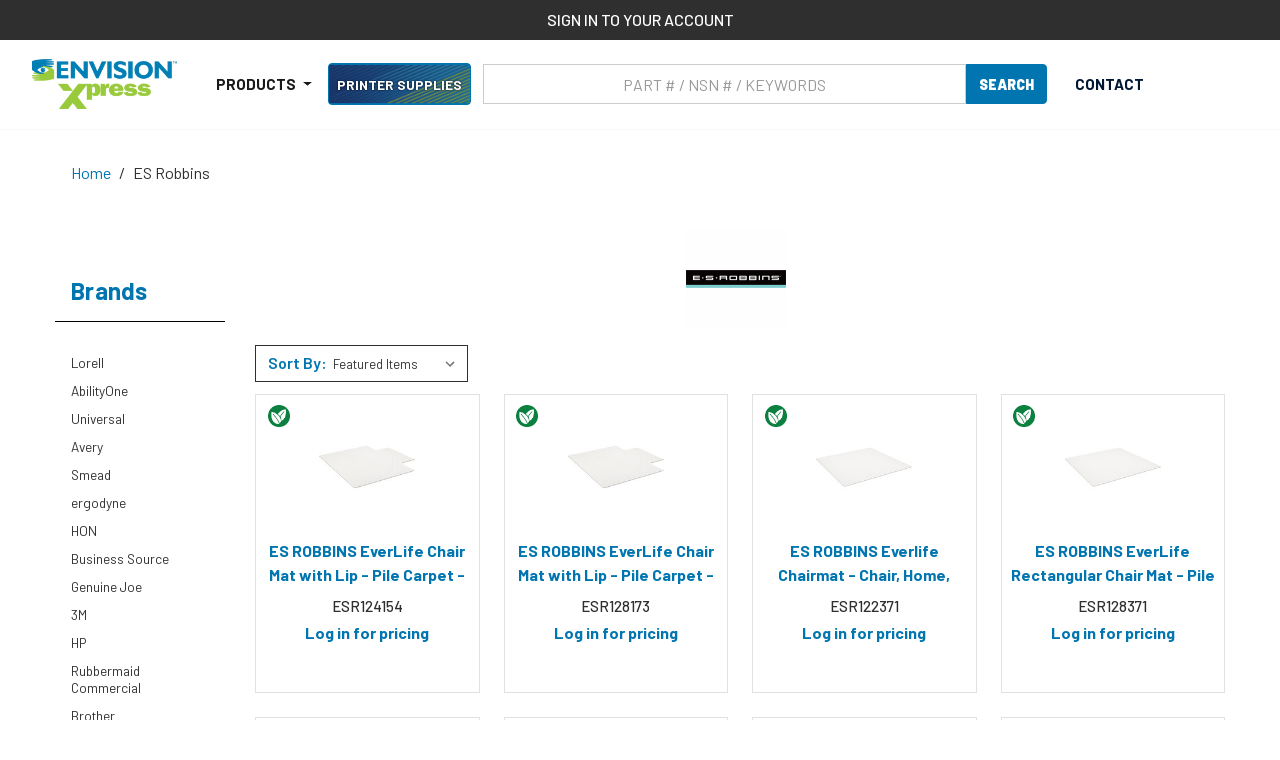

--- FILE ---
content_type: text/html; charset=UTF-8
request_url: https://www.envisionxpress.com/es-robbins/
body_size: 43555
content:


<!DOCTYPE html>
<html class="no-js" lang="en">

        <head>
            <title>ES Robbins Products - Envision Xpress</title>
            <link rel="dns-prefetch preconnect" href="https://cdn11.bigcommerce.com/s-ook9g8sswa" crossorigin><link rel="dns-prefetch preconnect" href="https://fonts.googleapis.com/" crossorigin><link rel="dns-prefetch preconnect" href="https://fonts.gstatic.com/" crossorigin>
            <meta name="keywords" content="ES Robbins"><meta name="description" content="ES Robbins"><link rel='canonical' href='https://www.envisionxpress.com/es-robbins/' /><meta name='platform' content='bigcommerce.stencil' />
            
            
    
            <link href="https://cdn11.bigcommerce.com/s-ook9g8sswa/product_images/fav_logo.png?t=1604073233" rel="shortcut icon">
            <meta name="viewport" content="width=device-width, initial-scale=1, maximum-scale=5">

            <script>
                document.documentElement.className = document.documentElement.className.replace('no-js', 'js');
            </script>
            <script>
                window.lazySizesConfig = window.lazySizesConfig || {};
                window.lazySizesConfig.loadMode = 1;
            </script>
            <script async src="https://cdn11.bigcommerce.com/s-ook9g8sswa/stencil/bc5279d0-bc1d-013e-1db9-3ebcaa9fade0/e/4dbb92e0-a2db-013e-b0b0-6214770575f0/dist/theme-bundle.head_async.js"></script>
    
            <link href="https://fonts.googleapis.com/css?family=Barlow:700,500,400&display=swap" rel="stylesheet">
            <link data-stencil-stylesheet href="https://cdn11.bigcommerce.com/s-ook9g8sswa/stencil/bc5279d0-bc1d-013e-1db9-3ebcaa9fade0/e/4dbb92e0-a2db-013e-b0b0-6214770575f0/css/theme-c9189630-bc1d-013e-7feb-364b1973ebad.css" rel="stylesheet">
    
            <!-- Start Tracking Code for analytics_googleanalytics4 -->

<script data-cfasync="false" src="https://cdn11.bigcommerce.com/shared/js/google_analytics4_bodl_subscribers-358423becf5d870b8b603a81de597c10f6bc7699.js" integrity="sha256-gtOfJ3Avc1pEE/hx6SKj/96cca7JvfqllWA9FTQJyfI=" crossorigin="anonymous"></script>
<script data-cfasync="false">
  (function () {
    window.dataLayer = window.dataLayer || [];

    function gtag(){
        dataLayer.push(arguments);
    }

    function initGA4(event) {
         function setupGtag() {
            function configureGtag() {
                gtag('js', new Date());
                gtag('set', 'developer_id.dMjk3Nj', true);
                gtag('config', 'G-Y1XCJM99ZC');
            }

            var script = document.createElement('script');

            script.src = 'https://www.googletagmanager.com/gtag/js?id=G-Y1XCJM99ZC';
            script.async = true;
            script.onload = configureGtag;

            document.head.appendChild(script);
        }

        setupGtag();

        if (typeof subscribeOnBodlEvents === 'function') {
            subscribeOnBodlEvents('G-Y1XCJM99ZC', false);
        }

        window.removeEventListener(event.type, initGA4);
    }

    

    var eventName = document.readyState === 'complete' ? 'consentScriptsLoaded' : 'DOMContentLoaded';
    window.addEventListener(eventName, initGA4, false);
  })()
</script>

<!-- End Tracking Code for analytics_googleanalytics4 -->

<!-- Start Tracking Code for analytics_siteverification -->

<meta name="google-site-verification" content="ws7jxJeuuI8QVOa9JJL3Hs8l1DSwCQ-_-FLOWECOXTs" />
<meta name="google-site-verification" content="l7RYqUC559blfwUrX5Nv1hbdro0OjD-QJ44uhB8QyK0" />

<!-- End Tracking Code for analytics_siteverification -->


<script type="text/javascript">
var BCData = {};
</script>
<script>
    window.mja = window.mja || {};
    window.mja.api = window.mja.api || {};
    window.mja.api.url = 'https://bc.mojoactive.dev';
    window.mja.api.key = '3ca91491-9d49-479d-b727-5979a6842523';
    
    window.mja.isn = window.mja.isn || {};
    window.mja.isn.merchantId = '1dc00a89a8fe4b03a290a9f1799598cb';
    window.mja.isn.merchantAPI = 'f1bf41202e614ec2bb89ecea5f8169b9';
    
</script><!-- IS+ --><script async src="https://fastsimon.akamaized.net/fast-simon-autocomplete-init.umd.js?mode=bigcommerce&UUID=6286bf41-f1ea-49c1-beb2-5ecb3617ed73&store=1"></script><!-- IS+ --><script class="fast-simon-script">
    var STORE_UUID = "6286bf41-f1ea-49c1-beb2-5ecb3617ed73";
    var STORE_ID = Number("1");
    var FAST_SEARCH_HANDLE = "/search-results/";
    var FAST_ENDPOINT = "https://api.fastsimon.com";

    var FAST_CONFIG = {"backInStockProvider": 0,"badges": [],"badgesLimit": 100,"categoryFilterType": {"collections": 3,"search": 3},"categoryNavigationTree": true,"collectionsPersonalization": {"active": true,"avoidCategories": [],"avoidProducts": null,"disableCategories": [],"maxRecencyLimit": 365,"recencyLimit": 5},"css": "div.removable-tags-wrapper .removable-tag {border-radius: 25px; height: 22px;} .removable-tag, .add-to-cart-button, .title, .summaryWrapper, .fs-grid-view-buttons, .fs-filters-title-text, .fs-grid-view-buttons, .fs-product-title, .fs-compare, .price, .fs-total-results-text, .select__trigger, .fs-custom-options, .category-title, .filters-option-text,  .fs-serp-filter-count, .fs-modern-select-custom-option, .filters-button-wrapper,  .fs-modern-mobile-filters-clear-all-button { font-family: Harmonia Sans, sans-serif !important; } .category-items .checkbox span.checkmark.fs-serp-checkmark { background-color: #e0e0e0; } .button-wrapper { text-align: center; } .button-wrapper .add-to-cart-button { width: 50%; border-radius: 10px; } .product-card .image { border: 1px solid transparent; border-radius: 20px; } .compare-container { margin-right: 5px; } div.custom-options .fs-custom-option.selected { background-color: #eefac5; color: black; border-top-left-radius: 6px; border-top-right-radius: 6px; } .custom-options.open { border-radius: 6px; } div.fs-selected-checkbox .checkmark {background-color: #908a7d;} .select.fs-select { border-radius: 20px; } span.buttons-wrapper div.filters-button-wrapper { border-radius: 20px; color: black; } @media screen and (max-width: 520px) { .top-center-container { position: sticky; top: 0; z-index: 10000; } } @media screen and (max-width: 820px) { .button-wrapper .add-to-cart-button { width: 80%; } div.fs-top-right-buttons-wrapper .select-wrapper.fs-select-wrapper {max-width: unset; min-width: 110px;} .fs-modern-select-custom-option.fs-modern-select-selected-option {background-color: #eefac5;} } @media screen and (min-width: 820px) { .image { transition: all 0.25s ease 0s, filter 0.25s ease 0s; } .image:hover { transform: scale(1.1); } }\r\n.fs-results-product-card .button-quantity-wrapper{flex-direction: row;}\r\n.fs-results-product-card .button-quantity-wrapper .button-wrapper .add-to-cart-button{ width:80%;font-weight:600;font-weight: 600;    border-radius: 4px;    color: #fff;\r\n    background-color: #0075b0;\r\n    border-color: #0075b0;border: 1px solid transparent;    line-height: 1.5;transition: color .15s ease-in-out,background-color .15s ease-in-out,border-color .15s ease-in-out,box-shadow .15s ease-in-out;}\r\n.fs-results-product-card .button-quantity-wrapper .fs-quantity-selector-wrapper .buttons{display:none;}\r\n.fs-results-product-card .button-quantity-wrapper .fs-quantity-selector-wrapper .fs-quantity-selector-input{width:50px;    font-family: inherit;\r\n    font-size: 1rem;\r\n    font-weight: 400;\r\n    line-height: 1.5;\r\n    color: #495057;\r\n    background-color: #fff;\r\n    background-clip: padding-box;\r\n    border: 1px solid #ccc;\r\n    border-radius: 4px;}\r\n.fs-results-product-card .fs-product-main-image-wrapper{max-width: 150px;}\r\n.title-wrapper{margin:10px 0;}\r\n.fs-quantity-selector-text {display: flex !important; font-weight: 700; margin: 8px;}\r\n.fs-sku-prefix{display:none !important;}\r\n.notLoggedIn .price, .notLoggedIn .compare{display: none !important;}\r\n@media only screen and (max-width: 1200px) and (min-width: 821px)  {\r\n  #products-grid{--grid-template-columns: repeat(2, calc(50% - 5px)) !important;}\r\n}\r\n\r\n\r\n.price-container,\r\n.compare-container {\r\n  grid-row: 4 !important;\r\n  margin-top: 4px !important;\r\n  white-space: nowrap !important; /* keeps long text like 'See price in cart' on one line */\r\n}\r\n\r\n.price-container {\r\n  grid-column: 3 !important;\r\n}\r\n\r\n.compare-container {\r\n  grid-column: 2 !important;\r\n  color: red !important; /* make compare-at price text red */\r\n}\r\n\r\n/* Tablet */\r\n@media (max-width: 820px) {\r\n  .price-container,\r\n  .compare-container {\r\n    align-content: center !important;\r\n    white-space: nowrap !important;\r\n  }\r\n}\r\n\r\n/* Mobile */\r\n@media (max-width: 480px) {\r\n  .price-container,\r\n  .compare-container {\r\n    white-space: nowrap !important;\r\n    align-content: center !important;\r\n  }\r\n}","currency": "USD","customIcons": [],"custom_swatches_css": "","default_sort": {"categories": "relevency","custom": {},"search": "relevency"},"domain": null,"filtersPersonalization": false,"has_bloomreach": false,"has_dotdigital": false,"has_shopify_markets": false,"imageOptimization": false,"isContent": true,"isSPA": false,"kind": "BigCommerce","language": "en","onlyServerRelatedCollections": false,"pricing": {"avoidPricesForNonLoginUsers": false,"currencyConversionRate": "1.00","currencySymbolPosition": "auto","priceRangeFormat": "min_price","showPriceWithoutDecimals": false},"quickViewAttributes": [],"referrerBasedAudiences": false,"searchPersonalization": true,"settings": {"desktopSettings": {"collections": {"categoriesWheelsOnCollections": false,"categoriesWheelsOnSerp": false,"isCustomCarouselIcons": false,"leftArrowIconName": "","numberOfWheelTitleLines": 3,"rightArrowIconName": "","useAutomaticRelatedCollections": true,"wheelSize": 85},"filters": {"backgroundColor": "unset","btnColor": "#747a80","btnDimensions": {"height": "auto","width": "auto","x": "0","y": "0"},"btnFont": {"font": "Arial","fontSize": "14px","fontWeight": "400","letterSpacing": "0.25px","lineHeight": "auto","textAlign": "center"},"colorsFilter": "swatches","filtersButtonCustomIconName": "","filtersTopBar": false,"hideFiltersByDefault": false,"inStockFilter": "switch","isActive": true,"isCustomIcon": false,"layout": "vertical","numberOfOpenFacets": "all","numberOfOpenNarrows": "default","onSaleFilter": "switch","optionsColor": "#000000","optionsFont": {"font": "\"Harmonia Sans\", sans-serif","fontSize": "14px","fontWeight": "400","letterSpacing": "0.25px","lineHeight": "auto","textAlign": "left"},"priceFilterRange": false,"priceFilterSlider": false,"removableTags": {"backgroundColor": "unset","border": "1px solid #ccc","borderRadius": "unset","color": "#000000","dimensions": {"height": "auto","width": "auto","x": "0","y": "0"},"font": {"font": "\"Harmonia Sans\", sans-serif","fontSize": "14px","fontWeight": "400","letterSpacing": "0.25px","lineHeight": "auto","textAlign": "left"},"headerText": "Filter By","inFilters": false,"isActive": true,"isDisplayHeader": false,"onTopPage": true,"shadow": "unset"},"searchWithinFilters": {"backgroundColor": "none","border": "1px solid #000000","borderRadius": "unset","color": "none","dimensions": {"height": "auto","width": "auto","x": "0","y": "0"},"isActive": true,"placeHolder": "Search...","shadow": "unset"},"searchWithinResults": {"backgroundColor": "none","border": "1px solid #000000","borderRadius": "unset","color": "none","dimensions": {"height": "auto","width": "auto","x": "0","y": "0"},"isActive": false,"placeHolder": "Search...","shadow": "unset"},"showHideFiltersButton": {"backgroundColor": "none","border": "1px solid #ccc","borderRadius": "unset","color": "#999","dimensions": {"height": "auto","width": "auto","x": "0","y": "0"},"font": {"font": "\"Harmonia Sans\", sans-serif","fontSize": "14px","fontWeight": "400","letterSpacing": "0.25px","lineHeight": "auto","textAlign": "left"},"isActive": false,"shadow": "unset","text": "Show / Hide Filters"},"showMoreButton": false,"slideDirection": "left","titlesBackground": "unset","titlesColor": "#000000","titlesFont": {"font": "\"Harmonia Sans\", sans-serif","fontSize": "14px","fontWeight": "400","letterSpacing": "0.25px","lineHeight": "auto","textAlign": "left"}},"productGrid": {"articlesTab": {"layout": "modern"},"backgroundColor": "none","font": {"font": "\"Harmonia Sans\", sans-serif","fontSize": "14px","fontWeight": "400","letterSpacing": "0.25px","lineHeight": "auto","textAlign": "left"},"gridColumnGap": "20px","gridRowGap": "20px","gridViewButton": false,"gridViewIcon": "","isGridViewCustomIcon": false,"listViewIcon": "","numberOfColumns": "3","numberOfRows": "4","pagePadding": "30px","pageTitle": {"color": "#5e5c66","dimensions": {"height": "auto","width": "auto","x": "0","y": "0"},"font": {"font": "\"Harmonia Sans\", sans-serif","fontSize": "35px","fontWeight": "bold","letterSpacing": "0.25px","lineHeight": "auto","textAlign": "center"},"isActive": true,"margin": "unset","numberOfLines": "1"},"pagination": {"isCustomIcon": false,"leftArrowIcon": "","loadMore": false,"loadMoreAfter": 3,"paginationProgress": false,"paginationType": "pagination","progressBarColor": "#571eae","rightArrowIcon": ""},"product": {"addToCart": {"addToCartPosition": "product bottom","addToCartType": "product level","ajaxAnimation": false,"backgroundColor": "#0075b0","backgroundColorOnHover": "#908a7d","border": "1px solid #000000","borderColorOnHover": "unset","borderRadius": "0","changeColorsOnHover": false,"color": "#ffffff","dimensions": {"height": "auto","width": "auto","x": "0","y": "0"},"font": {"font": "\"Harmonia Sans\", sans-serif","fontSize": "14px","fontWeight": "500","letterSpacing": "0.25px","lineHeight": "auto","textAlign": "left"},"gridPosition": {"areaName": "addToCart","numOfCols": 3,"row": 5},"isActive": true,"margin": "unset","quantitySelector": true,"shadow": "0px 0px 1px 1px #000000","showOnHover": false,"text": "ADD TO CART","textColorsOnHover": "#dffa98"},"backInStock": {"backInStockPosition": "product bottom","backgroundColor": "#ffffff","backgroundColorOnHover": "#4e87ff","border": "1px solid #4E87FF","borderColorOnHover": "#4E87FF","borderRadius": "unset","changeColorsOnHover": true,"color": "#4e87ff","dimensions": {"height": "auto","width": "auto","x": "0","y": "0"},"font": {"font": "\"Harmonia Sans\", sans-serif","fontSize": "14px","fontWeight": "400","letterSpacing": "0.25px","lineHeight": "auto","textAlign": "left"},"gridPosition": {"areaName": "backInStock","numOfCols": 3,"row": 5},"isActive": false,"margin": "unset","shadow": "unset","showOnHover": true,"text": "Notify me","textColorsOnHover": "#ffffff"},"backgroundColor": "#FFFFFF","border": "1px solid #E1E1E1","borderRadius": "0","colorSwatches": {"changeVariantOnHover": false,"dimensions": {"height": "auto","width": "auto","x": "0","y": "0"},"enableOutOfStockSwatches": false,"gridPosition": {"areaName": "colorSwatches","numOfCols": 3,"row": 6},"isActive": false,"margin": "unset","maxSwatches": 6,"swatchesType": 0},"compare": {"color": "#d0021b","dimensions": {"height": "auto","width": "auto","x": "0","y": "0"},"font": {"font": "\"Harmonia Sans\", sans-serif","fontSize": "16px","fontWeight": "600","letterSpacing": "0.25px","lineHeight": "auto","textAlign": "left"},"gridPosition": {"areaName": "compare","numOfCols": 1,"row": 2},"isActive": true,"margin": "unset","shadow": "unset"},"description": {"color": "#000000","dimensions": {"height": "auto","width": "auto","x": "0","y": "0"},"font": {"font": "\"Harmonia Sans\", sans-serif","fontSize": "14px","fontWeight": "400","letterSpacing": "0.25px","lineHeight": "auto","textAlign": "left"},"gridPosition": {"areaName": "description","numOfCols": 3,"row": 4},"isActive": true,"margin": "unset","numberOfLines": "2","saveSpaceForLineClamp": true,"shadow": "unset"},"dimensions": {"height": "auto","width": "auto","x": "0","y": "0"},"imageCarousel": false,"imageFit": "contain","imageRatio": 1.7777777777777777,"inStock": {"backgroundColor": "unset","border": "1px solid #e5e5e5","borderRadius": "9px","color": "#1abc9c","dimensions": {"height": "auto","width": "auto","x": "0","y": "0"},"font": {"font": "\"Harmonia Sans\", sans-serif","fontSize": "11px","fontWeight": "400","letterSpacing": "0.25px","lineHeight": "auto","textAlign": "left"},"gridPosition": {"areaName": "inStock","numOfCols": 1,"row": 1},"isActive": false,"margin": "unset","shadow": "unset","text": "In Stock"},"info": {"gridAreas": "\"title title title title\" \"SKU SKU SKU SKU\" \"price price price price\" \"compare compare compare compare\" \"description description description description\" ","gridAreasObj": [{"h": 1,"i": "title","maxH": 1,"maxW": 4,"moved": false,"static": false,"w": 4,"x": 0,"y": 0},{"h": 1,"i": "price","maxH": 1,"maxW": 4,"moved": false,"static": false,"w": 4,"x": 0,"y": 2},{"h": 1,"i": "SKU","maxH": 1,"maxW": 4,"moved": false,"static": false,"w": 4,"x": 0,"y": 1},{"h": 1,"i": "compare","maxH": 1,"maxW": 4,"moved": false,"static": false,"w": 4,"x": 0,"y": 3},{"h": 1,"i": "description","maxH": 1,"maxW": 4,"moved": false,"static": false,"w": 4,"x": 0,"y": 4}],"padding": "20px"},"isCustomCarouselIcons": false,"leftArrowIconName": "","leftArrowSlideDirection": "left","lookALike": {"backgroundColor": "none","border": "1px solid #000000","borderRadius": "unset","buttonText": "Similar Styles","color": "#000000","dimensions": {"height": "auto","width": "auto","x": "0","y": "0"},"font": {"font": "\"Harmonia Sans\", sans-serif","fontSize": "14px","fontWeight": "400","letterSpacing": "0.25px","lineHeight": "auto","textAlign": "left"},"gridPosition": {"areaName": "lookALike","numOfCols": 2,"row": 1},"isActive": false,"margin": "unset","text": "Look-A-Like","titleText": "SIMILAR STYLES WE THINK YOU\u2019LL LOVE"},"outOfStock": {"backgroundColor": "unset","border": "1px solid #e5e5e5","borderRadius": "9px","color": "#bc1a1a","dimensions": {"height": "auto","width": "auto","x": "0","y": "0"},"font": {"font": "\"Harmonia Sans\", sans-serif","fontSize": "11px","fontWeight": "400","letterSpacing": "0.25px","lineHeight": "auto","textAlign": "left"},"gridPosition": {"areaName": "outOfStock","numOfCols": 1,"row": 0},"isActive": false,"margin": "unset","shadow": "unset","text": "Out of Stock"},"padding": "20px","price": {"alignIfCompare": "right","color": "#000000","colorIfCompareEnable": "#242427","currency": "auto","dimensions": {"height": "auto","width": "auto","x": "0","y": "0"},"font": {"font": "\"Harmonia Sans\", sans-serif","fontSize": "16px","fontWeight": "700","letterSpacing": "0.25px","lineHeight": "auto","textAlign": "right"},"gridPosition": {"areaName": "price","numOfCols": 1,"row": 2},"isActive": true,"margin": "unset","shadow": "unset"},"quickAddButtonStyleBar": false,"quickView": {"backgroundColor": "none","backgroundColorOnHover": "none","border": "1px solid #000000","borderRadius": "unset","color": "#000000","defaultStoreQuickview": false,"dimensions": {"height": "auto","width": "auto","x": "0","y": "0"},"font": {"font": "\"Harmonia Sans\", sans-serif","fontSize": "14px","fontWeight": "400","letterSpacing": "0.25px","lineHeight": "auto","textAlign": "left"},"gridPosition": {"areaName": "quickView","numOfCols": 3,"row": 1},"isActive": false,"margin": "unset","text": "Quick View","theme": "modern"},"reviews": {"color": "#ffb518","dimensions": {"height": "auto","width": "auto","x": "0","y": "0"},"font": {"font": "\"Harmonia Sans\", sans-serif","fontSize": "14px","fontWeight": "400","letterSpacing": "0.25px","lineHeight": "auto","textAlign": "left"},"gridPosition": {"areaName": "reviews","numOfCols": 3,"row": 3},"isActive": false,"margin": "unset","noReviewsStarsColor": "#9F9F9F","reviewsCount": true,"shadow": "unset","size": "24","widgetForNoReview": true},"rightArrowIconName": "","rightArrowSlideDirection": "right","shadow": "0px 0px 0 0 #00000000","showBorderOnHover": false,"sku": {"color": "unset","dimensions": {"height": "auto","width": "auto","x": "0","y": "0"},"font": {"font": "\"Harmonia Sans\", sans-serif","fontSize": "14px","fontWeight": "400","letterSpacing": "0.5px","lineHeight": "auto","textAlign": "center"},"gridPosition": {"areaName": "SKU","numOfCols": 3,"row": 1},"isActive": true,"margin": "auto","shadow": "unset"},"title": {"color": "#0075b0","dimensions": {"height": "auto","width": "auto","x": "0","y": "0"},"font": {"font": "\"Harmonia Sans\", sans-serif","fontSize": "17px","fontWeight": "600","letterSpacing": "0.25px","lineHeight": "1.125","textAlign": "center"},"gridPosition": {"areaName": "title","numOfCols": 3,"row": 1},"isActive": true,"margin": "auto","numberOfLines": "7","saveSpaceForLineClamp": true},"vendor": {"color": "#000000","dimensions": {"height": "auto","width": "auto","x": "0","y": "0"},"font": {"font": "\"Harmonia Sans\", sans-serif","fontSize": "14px","fontWeight": "400","letterSpacing": "0.25px","lineHeight": "auto","textAlign": "left"},"gridPosition": {"areaName": "vendor","numOfCols": 3,"row": 4},"isActive": false,"margin": "auto","shadow": "unset"},"wishList": {"checkedColor": "#ff1493","checkedIconName": "","defaultStoreWishlist": false,"dimensions": {"height": "auto","width": "auto","x": "0","y": "0"},"gridPosition": {"areaName": "wishlist","numOfCols": 1,"row": 1},"isActive": false,"isCustomIcon": false,"margin": "unset","notCheckedColor": "#ff1493","notCheckedIconName": "","position": "top-left","size": "24"}},"quickViewModal": {"animationDuration": 400,"animationInX": 0,"animationInY": -200,"animationOutX": 0,"animationOutY": -100,"closeButtonCustomIconName": "","height": "70%","imagesBar": false,"imagesInside": false,"imagesPosition": "left","isCustomIconClose": false,"openingDirection": "top to bottom","quantityBorder": "unset","quantityBorderRadius": "unset","quantityFont": {"font": "\"Harmonia Sans\", sans-serif","fontSize": "14px","fontWeight": "500","letterSpacing": "0.25px","lineHeight": "auto","textAlign": "center"},"quantityFontColor": "#000000","quantityLayout": "classic","quantityTitle": "Qty","theme": "classic","width": "70%"},"scrollToTopSettings": {"active": false,"backgroundColor": "black","fontFamily": "inherit","fontSize": "16px","fontWeight": 600,"iconName": "","iconPosition": "right","isCustomIcon": false,"text": "Scroll To Top","textColor": "white"}},"searchBox": {"border": "1px solid #000000","borderRadius": "unset","dimensions": {"height": "auto","width": "auto","x": "0","y": "0"},"isActive": false,"placeHolder": "Search..."},"sorting": {"btnDimensions": {"height": "auto","width": "auto","x": "0","y": "0"},"buttonBackground": "#FFFFFF","buttonBorder": "1px solid #cccccc","buttonBorderRadius": "0","buttonColor": "#000000","color": "unset","defaultOption": "relevency","dimensions": {"height": "auto","width": "auto","x": "0","y": "0"},"isActive": true,"isCustomIcon": false,"mobileLayout": "classic","modalBackground": "#FFFFFF","modalBorderRadius": "16px 16px 0 0","modalHeight": "fit-content","optionsColor": "#000000","optionsFont": {"font": "\"Harmonia Sans\", sans-serif","fontSize": "14px","fontWeight": "500","letterSpacing": "0.25px","lineHeight": "auto","textAlign": "center"},"optionsHeight": "40px","selectedBackground": "#dfdfdf","sortOptions": ["relevency","price_min_to_max","price_max_to_min","reviews"],"sortingButtonCustomIconName": "","sortingOptions": [{"active": true,"backendName": "relevency","customName": "Best Match"},{"active": true,"backendName": "price_min_to_max","customName": "Price: Low to High"},{"active": true,"backendName": "price_max_to_min","customName": "Price: High to Low"},{"active": true,"backendName": "creation_date","customName": "Newest Arrivals"},{"active": false,"backendName": "reviews","customName": "Customer Rating"},{"active": false,"backendName": "creation_date_oldest","customName": "Oldest Products"},{"active": false,"backendName": "a_to_z","customName": "Alphabetical: A-Z"},{"active": false,"backendName": "z_to_a","customName": "Alphabetical: Z-A"},{"active": true,"backendName": "popularity","customName": "Popularity"},{"active": false,"backendName": "discount_min_to_max","customName": "Discount: Low to High"},{"active": false,"backendName": "discount_max_to_min","customName": "Discount: High to Low"}],"titleColor": "#000000","titleFont": {"font": "\"Harmonia Sans\", sans-serif","fontSize": "16px","fontWeight": "600","letterSpacing": "0.25px","lineHeight": "auto","textAlign": "center"},"titleHeight": "54px"}},"mobileSettings": {"collections": {"categoriesWheelsOnCollections": false,"categoriesWheelsOnSerp": false,"isCustomCarouselIcons": false,"leftArrowIconName": "","numberOfWheelTitleLines": 2,"rightArrowIconName": "","useAutomaticRelatedCollections": true,"wheelSize": 75},"filters": {"backgroundColor": "#f1f1e9","btnColor": "#000000","btnDimensions": {"height": "auto","width": "auto","x": "0","y": "0"},"btnFont": {"font": "Arial","fontSize": "13px","fontWeight": "400","letterSpacing": "0.25px","lineHeight": "auto","textAlign": "center"},"btnRadius": "20px","colorsFilter": "swatches","filtersButtonCustomIconName": "","filtersTopBar": false,"hideFiltersByDefault": false,"inStockFilter": "switch","isActive": true,"isCustomIcon": false,"layout": "modern-design","numberOfOpenFacets": "all","numberOfOpenNarrows": "default","onSaleFilter": "switch","optionsColor": "#000000","optionsFont": {"font": "\"Harmonia Sans\", sans-serif","fontSize": "14px","fontWeight": "400","letterSpacing": "0.25px","lineHeight": "auto","textAlign": "left"},"priceFilterRange": false,"priceFilterSlider": false,"removableTags": {"backgroundColor": "unset","border": "1px solid #ccc","borderRadius": "0","color": "#000000","dimensions": {"height": "auto","width": "auto","x": "0","y": "0"},"font": {"font": "\"Harmonia Sans\", sans-serif","fontSize": "14px","fontWeight": "400","letterSpacing": "0.25px","lineHeight": "auto","textAlign": "left"},"headerText": "Filter By","inFilters": false,"isActive": true,"isDisplayHeader": false,"onTopPage": true,"shadow": "unset"},"searchWithinFilters": {"backgroundColor": "none","border": "1px solid #000000","borderRadius": "unset","color": "none","dimensions": {"height": "auto","width": "auto","x": "0","y": "0"},"isActive": true,"placeHolder": "Search...","shadow": "unset"},"searchWithinResults": {"backgroundColor": "none","border": "1px solid #000000","borderRadius": "unset","color": "none","dimensions": {"height": "auto","width": "auto","x": "0","y": "0"},"isActive": false,"placeHolder": "Search...","shadow": "unset"},"showHideFiltersButton": {"backgroundColor": "none","border": "1px solid #ccc","borderRadius": "unset","color": "#999","dimensions": {"height": "auto","width": "auto","x": "0","y": "0"},"font": {"font": "\"Harmonia Sans\", sans-serif","fontSize": "14px","fontWeight": "400","letterSpacing": "0.25px","lineHeight": "auto","textAlign": "left"},"isActive": false,"shadow": "unset","text": "Show / Hide Filters"},"showMoreButton": false,"slideDirection": "left","titlesBackground": "unset","titlesColor": "#000000","titlesFont": {"font": "\"Harmonia Sans\", sans-serif","fontSize": "14px","fontWeight": "400","letterSpacing": "0.25px","lineHeight": "auto","textAlign": "left"}},"productGrid": {"articlesTab": {"layout": "modern"},"backgroundColor": "#f1f1e9","font": {"font": "\"Harmonia Sans\", sans-serif","fontSize": "14px","fontWeight": "400","letterSpacing": "0.25px","lineHeight": "auto","textAlign": "left"},"gridColumnGap": "0px","gridRowGap": "2px","gridViewButton": false,"gridViewIcon": "","isGridViewCustomIcon": false,"listViewIcon": "","numberOfColumns": "1","numberOfRows": "10","pagePadding": "0px","pageTitle": {"color": "#5e5c66","dimensions": {"height": "auto","width": "auto","x": "0","y": "0"},"font": {"font": "\"Harmonia Sans\", sans-serif","fontSize": "35px","fontWeight": "bold","letterSpacing": "0.25px","lineHeight": "auto","textAlign": "center"},"isActive": true,"margin": "unset","numberOfLines": "1"},"pagination": {"isCustomIcon": false,"leftArrowIcon": "","loadMore": false,"loadMoreAfter": 3,"paginationProgress": false,"paginationType": "pagination","progressBarColor": "#571eae","rightArrowIcon": ""},"product": {"addToCart": {"addToCartPosition": "product bottom","addToCartType": "product level","ajaxAnimation": false,"backgroundColor": "#0075b0","backgroundColorOnHover": "unset","border": "1px solid #000000","borderColorOnHover": "unset","borderRadius": "0","changeColorsOnHover": true,"color": "#ffffff","dimensions": {"height": "auto","width": "auto","x": "0","y": "0"},"font": {"font": "\"Harmonia Sans\", sans-serif","fontSize": "14px","fontWeight": "500","letterSpacing": "0.25px","lineHeight": "auto","textAlign": "left"},"gridPosition": {"areaName": "addToCart","numOfCols": 3,"row": 5},"isActive": false,"margin": "unset","quantitySelector": true,"shadow": "0px 0px 1px 1px #000000","showOnHover": false,"text": "ADD TO CART","textColorsOnHover": "#dffa98"},"backInStock": {"backInStockPosition": "product bottom","backgroundColor": "#ffffff","backgroundColorOnHover": "#4e87ff","border": "1px solid #4E87FF","borderColorOnHover": "#4E87FF","borderRadius": "unset","changeColorsOnHover": true,"color": "#4e87ff","dimensions": {"height": "auto","width": "auto","x": "0","y": "0"},"font": {"font": "\"Harmonia Sans\", sans-serif","fontSize": "14px","fontWeight": "400","letterSpacing": "0.25px","lineHeight": "auto","textAlign": "left"},"gridPosition": {"areaName": "backInStock","numOfCols": 3,"row": 5},"isActive": false,"margin": "unset","shadow": "unset","showOnHover": true,"text": "Notify me","textColorsOnHover": "#ffffff"},"backgroundColor": "#FFFFFF","border": "1px solid #E1E1E1","borderRadius": "0","colorSwatches": {"changeVariantOnHover": false,"dimensions": {"height": "auto","width": "auto","x": "0","y": "0"},"enableOutOfStockSwatches": false,"gridPosition": {"areaName": "colorSwatches","numOfCols": 3,"row": 6},"isActive": false,"margin": "unset","maxSwatches": 6,"swatchesType": 0},"compare": {"color": "#d0021b","dimensions": {"height": "auto","width": "auto","x": "0","y": "0"},"font": {"font": "\"Harmonia Sans\", sans-serif","fontSize": "16px","fontWeight": "600","letterSpacing": "0.25px","lineHeight": "auto","textAlign": "left"},"gridPosition": {"areaName": "compare","numOfCols": 1,"row": 2},"isActive": true,"margin": "unset","shadow": "unset"},"description": {"color": "#000000","dimensions": {"height": "auto","width": "auto","x": "0","y": "0"},"font": {"font": "\"Harmonia Sans\", sans-serif","fontSize": "14px","fontWeight": "400","letterSpacing": "0.25px","lineHeight": "auto","textAlign": "left"},"gridPosition": {"areaName": "description","numOfCols": 3,"row": 4},"isActive": false,"margin": "unset","numberOfLines": "2","saveSpaceForLineClamp": true,"shadow": "unset"},"dimensions": {"height": "auto","width": "auto","x": "0","y": "0"},"imageCarousel": false,"imageFit": "contain","imageRatio": 1.7777777777777777,"inStock": {"backgroundColor": "unset","border": "1px solid #e5e5e5","borderRadius": "9px","color": "#1abc9c","dimensions": {"height": "auto","width": "auto","x": "0","y": "0"},"font": {"font": "\"Harmonia Sans\", sans-serif","fontSize": "11px","fontWeight": "400","letterSpacing": "0.25px","lineHeight": "auto","textAlign": "left"},"gridPosition": {"areaName": "inStock","numOfCols": 1,"row": 1},"isActive": false,"margin": "unset","shadow": "unset","text": "In Stock"},"info": {"gridAreas": "\"title title title title\" \"price price price price\" \"compare compare compare compare\" ","gridAreasObj": [{"h": 1,"i": "title","maxH": 1,"maxW": 4,"moved": false,"static": false,"w": 4,"x": 0,"y": 0},{"h": 1,"i": "price","maxH": 1,"maxW": 4,"moved": false,"static": false,"w": 4,"x": 0,"y": 1},{"h": 1,"i": "compare","maxH": 1,"maxW": 4,"moved": false,"static": false,"w": 4,"x": 0,"y": 2}],"padding": "20px"},"isCustomCarouselIcons": false,"leftArrowIconName": "","leftArrowSlideDirection": "left","lookALike": {"backgroundColor": "none","border": "1px solid #000000","borderRadius": "unset","buttonText": "Similar Styles","color": "#000000","dimensions": {"height": "auto","width": "auto","x": "0","y": "0"},"font": {"font": "\"Harmonia Sans\", sans-serif","fontSize": "14px","fontWeight": "400","letterSpacing": "0.25px","lineHeight": "auto","textAlign": "left"},"gridPosition": {"areaName": "lookALike","numOfCols": 2,"row": 1},"isActive": false,"margin": "unset","text": "Look-A-Like","titleText": "SIMILAR STYLES WE THINK YOU\u2019LL LOVE"},"outOfStock": {"backgroundColor": "unset","border": "1px solid #e5e5e5","borderRadius": "9px","color": "#bc1a1a","dimensions": {"height": "auto","width": "auto","x": "0","y": "0"},"font": {"font": "\"Harmonia Sans\", sans-serif","fontSize": "11px","fontWeight": "400","letterSpacing": "0.25px","lineHeight": "auto","textAlign": "left"},"gridPosition": {"areaName": "outOfStock","numOfCols": 1,"row": 0},"isActive": false,"margin": "unset","shadow": "unset","text": "Out of Stock"},"padding": "20px","price": {"alignIfCompare": "right","color": "#000000","colorIfCompareEnable": "#242427","currency": "auto","dimensions": {"height": "auto","width": "auto","x": "0","y": "0"},"font": {"font": "\"Harmonia Sans\", sans-serif","fontSize": "16px","fontWeight": "700","letterSpacing": "0.25px","lineHeight": "auto","textAlign": "right"},"gridPosition": {"areaName": "price","numOfCols": 1,"row": 2},"isActive": true,"margin": "unset","shadow": "unset"},"quickView": {"backgroundColor": "none","backgroundColorOnHover": "none","border": "1px solid #000000","borderRadius": "unset","color": "#000000","defaultStoreQuickview": false,"dimensions": {"height": "auto","width": "auto","x": "0","y": "0"},"font": {"font": "\"Harmonia Sans\", sans-serif","fontSize": "14px","fontWeight": "400","letterSpacing": "0.25px","lineHeight": "auto","textAlign": "left"},"gridPosition": {"areaName": "quickView","numOfCols": 3,"row": 1},"isActive": false,"margin": "unset","text": "Quick View","theme": "modern"},"reviews": {"color": "#ffb518","dimensions": {"height": "auto","width": "auto","x": "0","y": "0"},"font": {"font": "\"Harmonia Sans\", sans-serif","fontSize": "14px","fontWeight": "400","letterSpacing": "0.25px","lineHeight": "auto","textAlign": "left"},"gridPosition": {"areaName": "reviews","numOfCols": 3,"row": 3},"isActive": false,"margin": "unset","noReviewsStarsColor": "#9F9F9F","reviewsCount": true,"shadow": "unset","size": "24","widgetForNoReview": true},"rightArrowIconName": "","rightArrowSlideDirection": "right","shadow": "0px 0px 0 0 #00000000","showBorderOnHover": false,"sku": {"color": "unset","dimensions": {"height": "auto","width": "auto","x": "0","y": "0"},"font": {"font": "\"Harmonia Sans\", sans-serif","fontSize": "14px","fontWeight": "400","letterSpacing": "0.5px","lineHeight": "auto","textAlign": "center"},"gridPosition": {"areaName": "SKU","numOfCols": 3,"row": 1},"isActive": false,"margin": "auto","shadow": "unset"},"title": {"color": "#0075b0","dimensions": {"height": "auto","width": "auto","x": "0","y": "0"},"font": {"font": "\"Harmonia Sans\", sans-serif","fontSize": "17px","fontWeight": "600","letterSpacing": "0.25px","lineHeight": "1.125","textAlign": "center"},"gridPosition": {"areaName": "title","numOfCols": 3,"row": 1},"isActive": true,"margin": "auto","numberOfLines": "7","saveSpaceForLineClamp": true},"vendor": {"color": "#000000","dimensions": {"height": "auto","width": "auto","x": "0","y": "0"},"font": {"font": "\"Harmonia Sans\", sans-serif","fontSize": "14px","fontWeight": "400","letterSpacing": "0.25px","lineHeight": "auto","textAlign": "left"},"gridPosition": {"areaName": "vendor","numOfCols": 3,"row": 4},"isActive": false,"margin": "auto","shadow": "unset"},"wishList": {"checkedColor": "#ff1493","checkedIconName": "","defaultStoreWishlist": false,"dimensions": {"height": "auto","width": "auto","x": "0","y": "0"},"font": {"font": "Arial","fontSize": "14px","fontWeight": "400","letterSpacing": "0.25px","lineHeight": "auto","textAlign": "left"},"gridPosition": {"areaName": "wishlist","numOfCols": 1,"row": 1},"isActive": false,"isCustomIcon": false,"location": "on-image","margin": "unset","notCheckedColor": "#ff1493","notCheckedIconName": "","padding": "10px","position": "top-left","size": "24"}},"quickViewModal": {"animationDuration": 400,"animationInX": 0,"animationInY": 2000,"animationOutX": -500,"animationOutY": 0,"closeButtonCustomIconName": "","height": "70%","imagesBar": false,"imagesInside": false,"imagesPosition": "left","isCustomIconClose": false,"openingDirection": "bottom to top","quantityBorder": "unset","quantityBorderRadius": "unset","quantityFont": {"font": "\"Harmonia Sans\", sans-serif","fontSize": "14px","fontWeight": "500","letterSpacing": "0.25px","lineHeight": "auto","textAlign": "center"},"quantityFontColor": "#000000","quantityLayout": "classic","quantityTitle": "Qty","theme": "classic","width": "70%"},"scrollToTopSettings": {"active": false,"backgroundColor": "black","fontFamily": "inherit","fontSize": "16px","fontWeight": 600,"iconName": "","iconPosition": "right","isCustomIcon": false,"text": "Scroll To Top","textColor": "white"},"stickyHeaderBackground": "#ffffff","stickyMobileHeader": true},"searchBox": {"border": "1px solid #000000","borderRadius": "unset","dimensions": {"height": "auto","width": "auto","x": "0","y": "0"},"isActive": false,"placeHolder": "Search..."},"sorting": {"btnDimensions": {"height": "auto","width": "auto","x": "0","y": "0"},"buttonBackground": "unset","buttonBorder": "1px solid #cccccc","buttonBorderRadius": "20px","buttonColor": "#000000","defaultOption": "relevency","dimensions": {"height": "auto","width": "auto","x": "0","y": "0"},"isActive": true,"isCustomIcon": false,"mobileLayout": "modern","modalBackground": "#FFFFFF","modalBorderRadius": "16px 16px 0 0","modalHeight": "fit-content","optionsColor": "#000000","optionsFont": {"font": "\"Harmonia Sans\", sans-serif","fontSize": "14px","fontWeight": "500","letterSpacing": "0.25px","lineHeight": "auto","textAlign": "center"},"optionsHeight": "40px","selectedBackground": "#dfdfdf","sortOptions": ["relevency","price_min_to_max","price_max_to_min","reviews"],"sortingButtonCustomIconName": "","sortingOptions": [{"active": true,"backendName": "relevency","customName": "Best Match"},{"active": true,"backendName": "price_min_to_max","customName": "Price: Low to High"},{"active": true,"backendName": "price_max_to_min","customName": "Price: High to Low"},{"active": true,"backendName": "creation_date","customName": "Newest Arrivals"},{"active": false,"backendName": "reviews","customName": "Customer Rating"},{"active": false,"backendName": "creation_date_oldest","customName": "Oldest Products"},{"active": false,"backendName": "a_to_z","customName": "Alphabetical: A-Z"},{"active": false,"backendName": "z_to_a","customName": "Alphabetical: Z-A"},{"active": true,"backendName": "popularity","customName": "Popularity"},{"active": false,"backendName": "discount_min_to_max","customName": "Discount: Low to High"},{"active": false,"backendName": "discount_max_to_min","customName": "Discount: High to Low"}],"titleColor": "#000000","titleFont": {"font": "\"Harmonia Sans\", sans-serif","fontSize": "16px","fontWeight": "600","letterSpacing": "0.25px","lineHeight": "auto","textAlign": "center"},"titleHeight": "54px"}},"tabletSettings": {"collections": {"categoriesWheelsOnCollections": false,"categoriesWheelsOnSerp": false,"isCustomCarouselIcons": false,"leftArrowIconName": "","numberOfWheelTitleLines": 3,"rightArrowIconName": "","useAutomaticRelatedCollections": true,"wheelSize": 85},"filters": {"backgroundColor": "#f1f1e9","btnColor": "#747a80","btnDimensions": {"height": "auto","width": "auto","x": "0","y": "0"},"btnFont": {"font": "Arial","fontSize": "14px","fontWeight": "400","letterSpacing": "0.25px","lineHeight": "auto","textAlign": "center"},"colorsFilter": "swatches","filtersButtonCustomIconName": "","filtersTopBar": false,"hideFiltersByDefault": false,"inStockFilter": "switch","isActive": true,"isCustomIcon": false,"layout": "collapsed","numberOfOpenFacets": "all","numberOfOpenNarrows": "default","onSaleFilter": "switch","optionsColor": "#000000","optionsFont": {"font": "\"Harmonia Sans\", sans-serif","fontSize": "14px","fontWeight": "400","letterSpacing": "0.25px","lineHeight": "auto","textAlign": "left"},"priceFilterRange": false,"priceFilterSlider": false,"removableTags": {"backgroundColor": "unset","border": "1px solid #ccc","borderRadius": "unset","color": "#000000","dimensions": {"height": "auto","width": "auto","x": "0","y": "0"},"font": {"font": "\"Harmonia Sans\", sans-serif","fontSize": "14px","fontWeight": "400","letterSpacing": "0.25px","lineHeight": "auto","textAlign": "left"},"headerText": "Filter By","inFilters": false,"isActive": true,"isDisplayHeader": false,"onTopPage": true,"shadow": "unset"},"searchWithinFilters": {"backgroundColor": "none","border": "1px solid #000000","borderRadius": "unset","color": "none","dimensions": {"height": "auto","width": "auto","x": "0","y": "0"},"isActive": true,"placeHolder": "Search...","shadow": "unset"},"searchWithinResults": {"backgroundColor": "none","border": "1px solid #000000","borderRadius": "unset","color": "none","dimensions": {"height": "auto","width": "auto","x": "0","y": "0"},"isActive": false,"placeHolder": "Search...","shadow": "unset"},"showHideFiltersButton": {"backgroundColor": "none","border": "1px solid #ccc","borderRadius": "unset","color": "#999","dimensions": {"height": "auto","width": "auto","x": "0","y": "0"},"font": {"font": "\"Harmonia Sans\", sans-serif","fontSize": "14px","fontWeight": "400","letterSpacing": "0.25px","lineHeight": "auto","textAlign": "left"},"isActive": false,"shadow": "unset","text": "Show / Hide Filters"},"showMoreButton": false,"slideDirection": "left","titlesBackground": "unset","titlesColor": "#000000","titlesFont": {"font": "\"Harmonia Sans\", sans-serif","fontSize": "14px","fontWeight": "400","letterSpacing": "0.25px","lineHeight": "auto","textAlign": "left"}},"productGrid": {"articlesTab": {"layout": "modern"},"backgroundColor": "none","font": {"font": "\"Harmonia Sans\", sans-serif","fontSize": "14px","fontWeight": "400","letterSpacing": "0.25px","lineHeight": "auto","textAlign": "left"},"gridColumnGap": "3px","gridRowGap": "3px","gridViewButton": false,"gridViewIcon": "","isGridViewCustomIcon": false,"listViewIcon": "","numberOfColumns": "2","numberOfRows": "5","pagePadding": "30px","pageTitle": {"color": "#5e5c66","dimensions": {"height": "auto","width": "auto","x": "0","y": "0"},"font": {"font": "\"Harmonia Sans\", sans-serif","fontSize": "35px","fontWeight": "bold","letterSpacing": "0.25px","lineHeight": "auto","textAlign": "center"},"isActive": true,"margin": "unset","numberOfLines": "1"},"pagination": {"isCustomIcon": false,"leftArrowIcon": "","loadMore": false,"loadMoreAfter": 3,"paginationProgress": false,"paginationType": "pagination","progressBarColor": "#571eae","rightArrowIcon": ""},"product": {"addToCart": {"addToCartPosition": "product bottom","addToCartType": "product level","ajaxAnimation": false,"backgroundColor": "#0075b0","backgroundColorOnHover": "unset","border": "1px solid #000000","borderColorOnHover": "unset","borderRadius": "0","changeColorsOnHover": true,"color": "#ffffff","dimensions": {"height": "auto","width": "auto","x": "0","y": "0"},"font": {"font": "\"Harmonia Sans\", sans-serif","fontSize": "14px","fontWeight": "500","letterSpacing": "0.25px","lineHeight": "auto","textAlign": "left"},"gridPosition": {"areaName": "addToCart","numOfCols": 3,"row": 5},"isActive": false,"margin": "unset","quantitySelector": true,"shadow": "0px 0px 1px 1px #000000","showOnHover": false,"text": "ADD TO CART","textColorsOnHover": "#dffa98"},"backInStock": {"backInStockPosition": "product bottom","backgroundColor": "#ffffff","backgroundColorOnHover": "#4e87ff","border": "1px solid #4E87FF","borderColorOnHover": "#4E87FF","borderRadius": "unset","changeColorsOnHover": true,"color": "#4e87ff","dimensions": {"height": "auto","width": "auto","x": "0","y": "0"},"font": {"font": "\"Harmonia Sans\", sans-serif","fontSize": "14px","fontWeight": "400","letterSpacing": "0.25px","lineHeight": "auto","textAlign": "left"},"gridPosition": {"areaName": "backInStock","numOfCols": 3,"row": 5},"isActive": false,"margin": "unset","shadow": "unset","showOnHover": true,"text": "Notify me","textColorsOnHover": "#ffffff"},"backgroundColor": "#FFFFFF","border": "1px solid #E1E1E1","borderRadius": "0","colorSwatches": {"changeVariantOnHover": false,"dimensions": {"height": "auto","width": "auto","x": "0","y": "0"},"enableOutOfStockSwatches": false,"gridPosition": {"areaName": "colorSwatches","numOfCols": 3,"row": 6},"isActive": false,"margin": "unset","maxSwatches": 6,"swatchesType": 0},"compare": {"color": "#d0021b","dimensions": {"height": "auto","width": "auto","x": "0","y": "0"},"font": {"font": "\"Harmonia Sans\", sans-serif","fontSize": "13px","fontWeight": "600","letterSpacing": "0.25px","lineHeight": "auto","textAlign": "left"},"gridPosition": {"areaName": "compare","numOfCols": 1,"row": 2},"isActive": false,"margin": "unset","shadow": "unset"},"description": {"color": "#000000","dimensions": {"height": "auto","width": "auto","x": "0","y": "0"},"font": {"font": "\"Harmonia Sans\", sans-serif","fontSize": "14px","fontWeight": "400","letterSpacing": "0.25px","lineHeight": "auto","textAlign": "left"},"gridPosition": {"areaName": "description","numOfCols": 3,"row": 4},"isActive": false,"margin": "unset","numberOfLines": "2","saveSpaceForLineClamp": true,"shadow": "unset"},"dimensions": {"height": "auto","width": "auto","x": "0","y": "0"},"imageCarousel": false,"imageFit": "contain","imageRatio": 1.7777777777777777,"inStock": {"backgroundColor": "unset","border": "1px solid #e5e5e5","borderRadius": "9px","color": "#1abc9c","dimensions": {"height": "auto","width": "auto","x": "0","y": "0"},"font": {"font": "\"Harmonia Sans\", sans-serif","fontSize": "11px","fontWeight": "400","letterSpacing": "0.25px","lineHeight": "auto","textAlign": "left"},"gridPosition": {"areaName": "inStock","numOfCols": 1,"row": 1},"isActive": false,"margin": "unset","shadow": "unset","text": "In Stock"},"info": {"gridAreas": "\"title title title title\" ","gridAreasObj": [{"h": 1,"i": "title","maxH": 1,"maxW": 4,"moved": false,"static": false,"w": 4,"x": 0,"y": 0}],"padding": "20px"},"isCustomCarouselIcons": false,"leftArrowIconName": "","leftArrowSlideDirection": "left","lookALike": {"backgroundColor": "none","border": "1px solid #000000","borderRadius": "unset","buttonText": "Similar Styles","color": "#000000","dimensions": {"height": "auto","width": "auto","x": "0","y": "0"},"font": {"font": "\"Harmonia Sans\", sans-serif","fontSize": "14px","fontWeight": "400","letterSpacing": "0.25px","lineHeight": "auto","textAlign": "left"},"gridPosition": {"areaName": "lookALike","numOfCols": 2,"row": 1},"isActive": false,"margin": "unset","text": "Look-A-Like","titleText": "SIMILAR STYLES WE THINK YOU\u2019LL LOVE"},"outOfStock": {"backgroundColor": "unset","border": "1px solid #e5e5e5","borderRadius": "9px","color": "#bc1a1a","dimensions": {"height": "auto","width": "auto","x": "0","y": "0"},"font": {"font": "\"Harmonia Sans\", sans-serif","fontSize": "11px","fontWeight": "400","letterSpacing": "0.25px","lineHeight": "auto","textAlign": "left"},"gridPosition": {"areaName": "outOfStock","numOfCols": 1,"row": 0},"isActive": false,"margin": "unset","shadow": "unset","text": "Out of Stock"},"padding": "20px","price": {"alignIfCompare": "right","color": "#000000","colorIfCompareEnable": "#242427","currency": "auto","dimensions": {"height": "auto","width": "auto","x": "0","y": "0"},"font": {"font": "\"Harmonia Sans\", sans-serif","fontSize": "16px","fontWeight": "700","letterSpacing": "0.25px","lineHeight": "auto","textAlign": "right"},"gridPosition": {"areaName": "price","numOfCols": 1,"row": 2},"isActive": false,"margin": "unset","shadow": "unset"},"quickAddButtonStyleBar": false,"quickView": {"backgroundColor": "none","backgroundColorOnHover": "none","border": "1px solid #000000","borderRadius": "unset","color": "#000000","defaultStoreQuickview": false,"dimensions": {"height": "auto","width": "auto","x": "0","y": "0"},"font": {"font": "\"Harmonia Sans\", sans-serif","fontSize": "14px","fontWeight": "400","letterSpacing": "0.25px","lineHeight": "auto","textAlign": "left"},"gridPosition": {"areaName": "quickView","numOfCols": 3,"row": 1},"isActive": false,"margin": "unset","text": "Quick View","theme": "modern"},"reviews": {"color": "#ffb518","dimensions": {"height": "auto","width": "auto","x": "0","y": "0"},"font": {"font": "\"Harmonia Sans\", sans-serif","fontSize": "14px","fontWeight": "400","letterSpacing": "0.25px","lineHeight": "auto","textAlign": "left"},"gridPosition": {"areaName": "reviews","numOfCols": 3,"row": 3},"isActive": false,"margin": "unset","noReviewsStarsColor": "#9F9F9F","reviewsCount": true,"shadow": "unset","size": "24","widgetForNoReview": true},"rightArrowIconName": "","rightArrowSlideDirection": "right","shadow": "0px 0px 0 0 #00000000","showBorderOnHover": false,"sku": {"color": "unset","dimensions": {"height": "auto","width": "auto","x": "0","y": "0"},"font": {"font": "\"Harmonia Sans\", sans-serif","fontSize": "14px","fontWeight": "400","letterSpacing": "0.5px","lineHeight": "auto","textAlign": "center"},"gridPosition": {"areaName": "SKU","numOfCols": 3,"row": 1},"isActive": false,"margin": "auto","shadow": "unset"},"title": {"color": "#0075b0","dimensions": {"height": "auto","width": "auto","x": "0","y": "0"},"font": {"font": "\"Harmonia Sans\", sans-serif","fontSize": "17px","fontWeight": "600","letterSpacing": "0.25px","lineHeight": "1.125","textAlign": "center"},"gridPosition": {"areaName": "title","numOfCols": 3,"row": 1},"isActive": true,"margin": "auto","numberOfLines": "7","saveSpaceForLineClamp": true},"vendor": {"color": "#000000","dimensions": {"height": "auto","width": "auto","x": "0","y": "0"},"font": {"font": "\"Harmonia Sans\", sans-serif","fontSize": "14px","fontWeight": "400","letterSpacing": "0.25px","lineHeight": "auto","textAlign": "left"},"gridPosition": {"areaName": "vendor","numOfCols": 3,"row": 4},"isActive": false,"margin": "auto","shadow": "unset"},"wishList": {"checkedColor": "#ff1493","checkedIconName": "","defaultStoreWishlist": false,"dimensions": {"height": "auto","width": "auto","x": "0","y": "0"},"gridPosition": {"areaName": "wishlist","numOfCols": 1,"row": 1},"isActive": false,"isCustomIcon": false,"margin": "unset","notCheckedColor": "#ff1493","notCheckedIconName": "","position": "top-left","size": "24"}},"quickViewModal": {"animationDuration": 400,"animationInX": 0,"animationInY": -200,"animationOutX": 0,"animationOutY": -100,"closeButtonCustomIconName": "","height": "70%","imagesBar": false,"imagesInside": false,"imagesPosition": "left","isCustomIconClose": false,"openingDirection": "top to bottom","quantityBorder": "unset","quantityBorderRadius": "unset","quantityFont": {"font": "\"Harmonia Sans\", sans-serif","fontSize": "14px","fontWeight": "500","letterSpacing": "0.25px","lineHeight": "auto","textAlign": "center"},"quantityFontColor": "#000000","quantityLayout": "classic","quantityTitle": "Qty","theme": "classic","width": "70%"},"scrollToTopSettings": {"active": false,"backgroundColor": "black","fontFamily": "inherit","fontSize": "16px","fontWeight": 600,"iconName": "","iconPosition": "right","isCustomIcon": false,"text": "Scroll To Top","textColor": "white"}},"searchBox": {"border": "1px solid #000000","borderRadius": "unset","dimensions": {"height": "auto","width": "auto","x": "0","y": "0"},"isActive": false,"placeHolder": "Search..."},"sorting": {"btnDimensions": {"height": "auto","width": "auto","x": "0","y": "0"},"buttonBackground": "#FFFFFF","buttonBorder": "1px solid #cccccc","buttonBorderRadius": "0","buttonColor": "#000000","defaultOption": "relevency","dimensions": {"height": "auto","width": "auto","x": "0","y": "0"},"isActive": true,"isCustomIcon": false,"mobileLayout": "classic","modalBackground": "#FFFFFF","modalBorderRadius": "16px 16px 0 0","modalHeight": "fit-content","optionsColor": "#000000","optionsFont": {"font": "\"Harmonia Sans\", sans-serif","fontSize": "14px","fontWeight": "500","letterSpacing": "0.25px","lineHeight": "auto","textAlign": "center"},"optionsHeight": "40px","selectedBackground": "#dfdfdf","sortOptions": ["relevency","price_min_to_max","price_max_to_min","reviews"],"sortingButtonCustomIconName": "","sortingOptions": [{"active": true,"backendName": "relevency","customName": "Best Match"},{"active": true,"backendName": "price_min_to_max","customName": "Price: Low to High"},{"active": true,"backendName": "price_max_to_min","customName": "Price: High to Low"},{"active": true,"backendName": "creation_date","customName": "Newest Arrivals"},{"active": false,"backendName": "reviews","customName": "Customer Rating"},{"active": false,"backendName": "creation_date_oldest","customName": "Oldest Products"},{"active": false,"backendName": "a_to_z","customName": "Alphabetical: A-Z"},{"active": false,"backendName": "z_to_a","customName": "Alphabetical: Z-A"},{"active": true,"backendName": "popularity","customName": "Popularity"},{"active": false,"backendName": "discount_min_to_max","customName": "Discount: Low to High"},{"active": false,"backendName": "discount_max_to_min","customName": "Discount: High to Low"}],"titleColor": "#000000","titleFont": {"font": "\"Harmonia Sans\", sans-serif","fontSize": "16px","fontWeight": "600","letterSpacing": "0.25px","lineHeight": "auto","textAlign": "center"},"titleHeight": "54px"}}},"showPriceWithoutDecimals": false,"sort": [{"active": true,"id": "0","name": "Best Match"},{"active": true,"id": "1","name": "Price: Low to High"},{"active": true,"id": "2","name": "Price: High to Low"},{"active": true,"id": "3","name": "Newest Arrivals"},{"active": false,"id": "4","name": "Oldest Products"},{"active": true,"id": "5","name": "Popularity"},{"active": false,"id": "6","name": "Customer Rating"},{"active": false,"id": "7","name": "Alphabetical: A-Z"},{"active": false,"id": "8","name": "Alphabetical: Z-A"},{"active": false,"id": "9","name": "Discount: Low to High"},{"active": false,"id": "10","name": "Discount: High to Low"}],"subscription": 5,"takeoverCategoriesNavigation": false,"takeoverSearch": true,"textBadges": null,"translationProvider": "","unlimitedAccount": false,"url": "https://www.envisionxpress.com/","wishlistProvider": 0,"withProductAttributes": false,"withProductVariants": false};

    if(document &&  document.getElementsByTagName("head") && document.getElementsByTagName("head").length) {
        document.getElementsByTagName("head")[0].insertAdjacentHTML( 'beforeend',  `<style id="fast-serp-css">div.removable-tags-wrapper .removable-tag {border-radius: 25px; height: 22px;} .removable-tag, .add-to-cart-button, .title, .summaryWrapper, .fs-grid-view-buttons, .fs-filters-title-text, .fs-grid-view-buttons, .fs-product-title, .fs-compare, .price, .fs-total-results-text, .select__trigger, .fs-custom-options, .category-title, .filters-option-text,  .fs-serp-filter-count, .fs-modern-select-custom-option, .filters-button-wrapper,  .fs-modern-mobile-filters-clear-all-button { font-family: Harmonia Sans, sans-serif !important; } .category-items .checkbox span.checkmark.fs-serp-checkmark { background-color: #e0e0e0; } .button-wrapper { text-align: center; } .button-wrapper .add-to-cart-button { width: 50%; border-radius: 10px; } .product-card .image { border: 1px solid transparent; border-radius: 20px; } .compare-container { margin-right: 5px; } div.custom-options .fs-custom-option.selected { background-color: #eefac5; color: black; border-top-left-radius: 6px; border-top-right-radius: 6px; } .custom-options.open { border-radius: 6px; } div.fs-selected-checkbox .checkmark {background-color: #908a7d;} .select.fs-select { border-radius: 20px; } span.buttons-wrapper div.filters-button-wrapper { border-radius: 20px; color: black; } @media screen and (max-width: 520px) { .top-center-container { position: sticky; top: 0; z-index: 10000; } } @media screen and (max-width: 820px) { .button-wrapper .add-to-cart-button { width: 80%; } div.fs-top-right-buttons-wrapper .select-wrapper.fs-select-wrapper {max-width: unset; min-width: 110px;} .fs-modern-select-custom-option.fs-modern-select-selected-option {background-color: #eefac5;} } @media screen and (min-width: 820px) { .image { transition: all 0.25s ease 0s, filter 0.25s ease 0s; } .image:hover { transform: scale(1.1); } }
.fs-results-product-card .button-quantity-wrapper{flex-direction: row;}
.fs-results-product-card .button-quantity-wrapper .button-wrapper .add-to-cart-button{ width:80%;font-weight:600;font-weight: 600;    border-radius: 4px;    color: #fff;
    background-color: #0075b0;
    border-color: #0075b0;border: 1px solid transparent;    line-height: 1.5;transition: color .15s ease-in-out,background-color .15s ease-in-out,border-color .15s ease-in-out,box-shadow .15s ease-in-out;}
.fs-results-product-card .button-quantity-wrapper .fs-quantity-selector-wrapper .buttons{display:none;}
.fs-results-product-card .button-quantity-wrapper .fs-quantity-selector-wrapper .fs-quantity-selector-input{width:50px;    font-family: inherit;
    font-size: 1rem;
    font-weight: 400;
    line-height: 1.5;
    color: #495057;
    background-color: #fff;
    background-clip: padding-box;
    border: 1px solid #ccc;
    border-radius: 4px;}
.fs-results-product-card .fs-product-main-image-wrapper{max-width: 150px;}
.title-wrapper{margin:10px 0;}
.fs-quantity-selector-text {display: flex !important; font-weight: 700; margin: 8px;}
.fs-sku-prefix{display:none !important;}
.notLoggedIn .price, .notLoggedIn .compare{display: none !important;}
@media only screen and (max-width: 1200px) and (min-width: 821px)  {
  #products-grid{--grid-template-columns: repeat(2, calc(50% - 5px)) !important;}
}


.price-container,
.compare-container {
  grid-row: 4 !important;
  margin-top: 4px !important;
  white-space: nowrap !important; /* keeps long text like 'See price in cart' on one line */
}

.price-container {
  grid-column: 3 !important;
}

.compare-container {
  grid-column: 2 !important;
  color: red !important; /* make compare-at price text red */
}

/* Tablet */
@media (max-width: 820px) {
  .price-container,
  .compare-container {
    align-content: center !important;
    white-space: nowrap !important;
  }
}

/* Mobile */
@media (max-width: 480px) {
  .price-container,
  .compare-container {
    white-space: nowrap !important;
    align-content: center !important;
  }
}</style>`);
    }

</script>

<!-- Google tag (gtag.js) -->
<script async src="https://www.googletagmanager.com/gtag/js?id=AW-11084822201"></script>
<script>
  window.dataLayer = window.dataLayer || [];
  function gtag(){dataLayer.push(arguments);}
  gtag('js', new Date());

  gtag('config', 'AW-11084822201');
</script>
<script>
  
  var FS_VARIATION_SETUP = { "ab_testing_variations": {} };
  
</script>

<script type="text/javascript">
    (function(c,l,a,r,i,t,y){
        c[a]=c[a]||function(){(c[a].q=c[a].q||[]).push(arguments)};
        t=l.createElement(r);t.async=1;t.src="https://www.clarity.ms/tag/"+i;
        y=l.getElementsByTagName(r)[0];y.parentNode.insertBefore(t,y);
    })(window, document, "clarity", "script", "tyxs5kjura");
</script><script>(function(w,d,t,r,u){var f,n,i;w[u]=w[u]||[],f=function(){var o={ti:"97031171", enableAutoSpaTracking: true};o.q=w[u],w[u]=new UET(o),w[u].push("pageLoad")},n=d.createElement(t),n.src=r,n.async=1,n.onload=n.onreadystatechange=function(){var s=this.readyState;s&&s!=="loaded"&&s!=="complete"||(f(),n.onload=n.onreadystatechange=null)},i=d.getElementsByTagName(t)[0],i.parentNode.insertBefore(n,i)})(window,document,"script","//bat.bing.com/bat.js","uetq");</script>
 <script data-cfasync="false" src="https://microapps.bigcommerce.com/bodl-events/1.9.4/index.js" integrity="sha256-Y0tDj1qsyiKBRibKllwV0ZJ1aFlGYaHHGl/oUFoXJ7Y=" nonce="" crossorigin="anonymous"></script>
 <script data-cfasync="false" nonce="">

 (function() {
    function decodeBase64(base64) {
       const text = atob(base64);
       const length = text.length;
       const bytes = new Uint8Array(length);
       for (let i = 0; i < length; i++) {
          bytes[i] = text.charCodeAt(i);
       }
       const decoder = new TextDecoder();
       return decoder.decode(bytes);
    }
    window.bodl = JSON.parse(decodeBase64("[base64]"));
 })()

 </script>

<script nonce="">
(function () {
    var xmlHttp = new XMLHttpRequest();

    xmlHttp.open('POST', 'https://bes.gcp.data.bigcommerce.com/nobot');
    xmlHttp.setRequestHeader('Content-Type', 'application/json');
    xmlHttp.send('{"store_id":"1000817817","timezone_offset":"-6.0","timestamp":"2026-01-21T05:18:52.14619500Z","visit_id":"68878b26-c612-4173-8eaa-3501b2078738","channel_id":1}');
})();
</script>


            <link rel="stylesheet" href="https://cdnjs.cloudflare.com/ajax/libs/OwlCarousel2/2.3.4/assets/owl.carousel.min.css"/>
            <link rel="stylesheet" href="https://cdnjs.cloudflare.com/ajax/libs/OwlCarousel2/2.3.4/assets/owl.theme.default.min.css"/>
            <link rel="stylesheet" href="https://cdnjs.cloudflare.com/ajax/libs/photoswipe/4.1.3/photoswipe.css">
            <link rel="stylesheet" href="https://cdnjs.cloudflare.com/ajax/libs/photoswipe/4.1.3/default-skin/default-skin.min.css">
            <link rel="stylesheet" href="https://cdn.jsdelivr.net/npm/@tarekraafat/autocomplete.js@7.2.0/dist/css/autoComplete.min.css">
            <script src="https://cdnjs.cloudflare.com/ajax/libs/photoswipe/4.1.3/photoswipe-ui-default.js"></script>

            <script>
                window.envision = {
                    ab1: "/content/imgs/ab1.png",
                    recycle: "/content/imgs/recycle.png",
                    green: "/content/imgs/green.png",
                    api: "eyJ0eXAiOiJKV1QiLCJhbGciOiJFUzI1NiJ9.[base64].10L7cwUh-jTIf7-8aWJo47kmRjWw_2SHsktFu6csNCAxb6zjZTbtJcqyVVOmVO17ntpxplnGryHX5dsThYi7lw",
                    loggedIn: false
                }
            </script>
            <script src="https://cdn11.bigcommerce.com/s-ook9g8sswa/stencil/bc5279d0-bc1d-013e-1db9-3ebcaa9fade0/e/4dbb92e0-a2db-013e-b0b0-6214770575f0/dist/theme-bundle.instantsearch.js"></script>

        </head>

        <body class="page_type-brand template_file-pages_brand">
            <svg data-src="https://cdn11.bigcommerce.com/s-ook9g8sswa/stencil/bc5279d0-bc1d-013e-1db9-3ebcaa9fade0/e/4dbb92e0-a2db-013e-b0b0-6214770575f0/img/icon-sprite.svg" class="icons-svg-sprite"></svg>    
            <header class="header position-fixed" role="banner">
    <div id="skiptocontent" class="ax-bar">
        <a class="btn btn-primary my-2" id="skipDropper" data-dropdown="nav-asist-dropdown" data-options="align:right" href="" aria-label="Quick Navigation Menu">
            Quick Navigation Menu<i class="far fa-chevron-right ml-2"></i></a>
        <div class="dropdown-menu bg-dark text-right font-weight-bold" id="nav-asist-dropdown" data-dropdown-content
             tabindex="0" aria-hidden="true">
            <ul role="menu">
                <li class="my-2" role="presentation">
                    <a role="menuitem" class="text-white py-2 pr-3 w-100 text-primary nowrap link" href="#main">Skip to Main Content</a>
                </li>
            </ul>
        </div>
    </div>
    <div class="text-uppercase font-weight-heavy text-center bg-dark py-2">
        
                <a href="/login.php" class="text-white">
                 SIGN IN TO YOUR ACCOUNT
                </a>
        </a>
    </div>
    <nav class="navbar navbar-light py-2 px-0 px-sm-3 bg-white" aria-label="Main Nav">
        <div class="container-fluid p-0 px-sm-3">
            <div class="d-flex align-items-center w-100">
                <button id="navButton" class="navbar-toggler btn mr-2" type="button" data-toggle="collapse" data-target="#navbarNavDropdownMobile" 
                    aria-controls="navbarNavDropdownMobile" aria-expanded="false" aria-label="Toggle navigation">
                        <span id="navbartoggler" class="navbar-toggler-icon"></span>
                    </button>
                <a href="/" class="navbar-brand logo-img p-0 mr-auto " style="flex-shrink: 0;">
                    <img src="https://cdn11.bigcommerce.com/s-ook9g8sswa/images/stencil/250x100/xpress_logo_1604073233__55975.original.png" alt="Envision Express">
                    <span class="sr-only">HOME</span>
                </a>
                <span class="d-flex flex-md-row w-100 align-items-center">
                    <div class="d-block sec-nav" data-nav="desktop" aria-hidden="false" id="">
                        <nav id="NavBarExpand" class="navbar secondary-nav px-2" aria-label="Products and Pages Navigation">
    
    <div class="collapse navbar-collapse" id="navbarNavDropdown">
      <ul class="nav navbar-nav" style="flex-wrap: nowrap;">
        <li class="nav-item dropdown mega-dropdown active">
          <a class="nav-link navPages-action dropdown-toggle has-subMenu" href="#" id="navbarDropdownMenuLink" data-toggle="dropdown" aria-haspopup="true" aria-expanded="false">
            Products
          </a>
        <div class="dropdown-menu mega-dropdown-menu text-left m-0 p-0" aria-labelledby="navbarDropdownMenuLink" style="top:85%">
            <div class="container-fluid">
                <!-- Nav tabs -->
                <div class="row w-100">
    <div class="col-2 bg-dark text-white p-0">
        <div class="nav flex-column nav-pills" id="v-pills-tab" role="tablist" aria-orientation="vertical">
            <a class="nav-link pl-3 pr-4  active " id="v-pills-air-force-tab"
                data-toggle="tab" href="#v-pills-air-force" role="tab" aria-controls="v-pills-air-force"
                aria-selected="false" data-link="https://www.envisionxpress.com/air-force/">
                <span class="mr-3">Air Force</span>
                <i class="far fa-chevron-right position-absolute mr-2" style="right:1.2rem;"></i>
            </a>
            <a class="nav-link pl-3 pr-4 " id="v-pills-navy-tab"
                data-toggle="tab" href="#v-pills-navy" role="tab" aria-controls="v-pills-navy"
                aria-selected="false" data-link="https://www.envisionxpress.com/navy/">
                <span class="mr-3">Navy</span>
                <i class="far fa-chevron-right position-absolute mr-2" style="right:1.2rem;"></i>
            </a>
            <a class="nav-link pl-3 pr-4 " id="v-pills-army-tab"
                data-toggle="tab" href="#v-pills-army" role="tab" aria-controls="v-pills-army"
                aria-selected="false" data-link="https://www.envisionxpress.com/army/">
                <span class="mr-3">Army</span>
                <i class="far fa-chevron-right position-absolute mr-2" style="right:1.2rem;"></i>
            </a>
            <a class="nav-link pl-3 pr-4 " id="v-pills-space-force-tab"
                data-toggle="tab" href="#v-pills-space-force" role="tab" aria-controls="v-pills-space-force"
                aria-selected="false" data-link="https://www.envisionxpress.com/space-force/">
                <span class="mr-3">Space Force</span>
                <i class="far fa-chevron-right position-absolute mr-2" style="right:1.2rem;"></i>
            </a>
            <a class="nav-link pl-3 pr-4 " id="v-pills-food-service-tab"
                data-toggle="tab" href="#v-pills-food-service" role="tab" aria-controls="v-pills-food-service"
                aria-selected="false" data-link="https://www.envisionxpress.com/food-service/">
                <span class="mr-3">Food Service</span>
                <i class="far fa-chevron-right position-absolute mr-2" style="right:1.2rem;"></i>
            </a>
            <a class="nav-link pl-3 pr-4 " id="v-pills-furniture-tab"
                data-toggle="tab" href="#v-pills-furniture" role="tab" aria-controls="v-pills-furniture"
                aria-selected="false" data-link="https://www.envisionxpress.com/furniture/">
                <span class="mr-3">Furniture</span>
                <i class="far fa-chevron-right position-absolute mr-2" style="right:1.2rem;"></i>
            </a>
            <a class="nav-link pl-3 pr-4 " id="v-pills-hardware-industrial-tab"
                data-toggle="tab" href="#v-pills-hardware-industrial" role="tab" aria-controls="v-pills-hardware-industrial"
                aria-selected="false" data-link="https://www.envisionxpress.com/hardware-industrial/">
                <span class="mr-3">Hardware & Industrial</span>
                <i class="far fa-chevron-right position-absolute mr-2" style="right:1.2rem;"></i>
            </a>
            <a class="nav-link pl-3 pr-4 " id="v-pills-janitorial-sanitation-tab"
                data-toggle="tab" href="#v-pills-janitorial-sanitation" role="tab" aria-controls="v-pills-janitorial-sanitation"
                aria-selected="false" data-link="https://www.envisionxpress.com/janitorial-sanitation/">
                <span class="mr-3">Janitorial & Sanitation</span>
                <i class="far fa-chevron-right position-absolute mr-2" style="right:1.2rem;"></i>
            </a>
            <a class="nav-link pl-3 pr-4 " id="v-pills-shop-all-tab"
                data-toggle="tab" href="#v-pills-shop-all" role="tab" aria-controls="v-pills-shop-all"
                aria-selected="false" data-link="https://www.envisionxpress.com/shop-all/">
                <span class="mr-3">Shop All</span>
                <i class="far fa-chevron-right position-absolute mr-2" style="right:1.2rem;"></i>
            </a>
            <a class="nav-link pl-3 pr-4 " id="v-pills-technology-tab"
                data-toggle="tab" href="#v-pills-technology" role="tab" aria-controls="v-pills-technology"
                aria-selected="false" data-link="https://www.envisionxpress.com/technology/">
                <span class="mr-3">Technology</span>
                <i class="far fa-chevron-right position-absolute mr-2" style="right:1.2rem;"></i>
            </a>
            <a class="nav-link pl-3 pr-4 " id="v-pills-office-tab"
                data-toggle="tab" href="#v-pills-office" role="tab" aria-controls="v-pills-office"
                aria-selected="false" data-link="https://www.envisionxpress.com/office/">
                <span class="mr-3">Office</span>
                <i class="far fa-chevron-right position-absolute mr-2" style="right:1.2rem;"></i>
            </a>
            <a class="nav-link pl-3 pr-4 " id="v-pills-miscellaneous-tab"
                data-toggle="tab" href="#v-pills-miscellaneous" role="tab" aria-controls="v-pills-miscellaneous"
                aria-selected="false" data-link="https://www.envisionxpress.com/miscellaneous/">
                <span class="mr-3">Miscellaneous</span>
                <i class="far fa-chevron-right position-absolute mr-2" style="right:1.2rem;"></i>
            </a>
            <a class="nav-link pl-3 pr-4 " id="v-pills-clothing-tactical-gear-tab"
                data-toggle="tab" href="#v-pills-clothing-tactical-gear" role="tab" aria-controls="v-pills-clothing-tactical-gear"
                aria-selected="false" data-link="https://www.envisionxpress.com/clothing-tactical-gear/">
                <span class="mr-3">Clothing & Tactical Gear</span>
                <i class="far fa-chevron-right position-absolute mr-2" style="right:1.2rem;"></i>
            </a>
            <a class="nav-link pl-3 pr-4 " id="v-pills-3rs-explosives-safety-education-tab"
                data-toggle="tab" href="#v-pills-3rs-explosives-safety-education" role="tab" aria-controls="v-pills-3rs-explosives-safety-education"
                aria-selected="false" data-link="https://www.envisionxpress.com/3rs-explosives-safety-education/">
                <span class="mr-3">3Rs - Explosives Safety Education</span>
                <i class="far fa-chevron-right position-absolute mr-2" style="right:1.2rem;"></i>
            </a>
            <!-- <a class="nav-link pl-3 mr-4 text-success brand-pill" href="/brands">Brands</a> -->
            <a class="nav-link brand-pill-link pl-3 pr-4" id="v-pills-brands-tab" data-toggle="tab" href="#v-pills-brands" role="tab"
                aria-controls="v-pills-brands" aria-selected="false" data-link="/brands">
                <span class="mr-3">Brands</span>
                <i class="far fa-chevron-right position-absolute mr-2" style="right:1.2rem;"></i>
            </a>
        </div>
    </div>
    <div class="col-10">
        <div class="tab-content" id="v-pills-tabContent">
            <div class="tab-pane fade show  active " id="v-pills-air-force"
                role="tabpanel" aria-labelledby="v-pills-air-force-tab">
                <div class="row row-header">
                    <div class="col p-3 text-left">
                        <a href="https://www.envisionxpress.com/air-force/" class="h2 text-primary font-weight-bold">Air Force</a>
                    </div>
                </div>
                <div class="nav-columns mb-4">
                            <div class="">
        <a href="https://www.envisionxpress.com/air-force/air-force-academy/" class="nav-item sub-title font-weight-bold">Air Force Academy</a>
        <ul class="list-unstyled font-weight-normal m-0 mb-4">
        </ul>
    </div>
    <div class="">
        <a href="https://www.envisionxpress.com/air-force/fairchild-afb/" class="nav-item sub-title font-weight-bold">Fairchild AFB</a>
        <ul class="list-unstyled font-weight-normal m-0 mb-4">
            <div class="nav-item"> <a class="menu-item pl-0" href="https://www.envisionxpress.com/air-force/fairchild-afb/new-category/">92nd Aircraft Maintenance Squadron </a> </div>
        </ul>
    </div>
    <div class="">
        <a href="https://www.envisionxpress.com/air-force/mcconnell-afb/" class="nav-item sub-title font-weight-bold">McConnell AFB</a>
        <ul class="list-unstyled font-weight-normal m-0 mb-4">
            <div class="nav-item"> <a class="menu-item pl-0" href="https://www.envisionxpress.com/air-force/mcconnell-afb/22-amxs-ccra/">22 AMXS/CCRA </a> </div>
            <div class="nav-item"> <a class="menu-item pl-0" href="https://www.envisionxpress.com/air-force/mcconnell-afb/722-amxs/">722 AMXS </a> </div>
            <div class="nav-item"> <a class="menu-item pl-0" href="https://www.envisionxpress.com/air-force/mcconnell-afb/sfs/">SFS </a> </div>
        </ul>
    </div>
    <div class="">
        <a href="https://www.envisionxpress.com/air-force/offutt-afb/" class="nav-item sub-title font-weight-bold">Offutt AFB</a>
        <ul class="list-unstyled font-weight-normal m-0 mb-4">
            <div class="nav-item"> <a class="menu-item pl-0" href="https://www.envisionxpress.com/air-force/offutt-afb/338-cts/">338 CTS </a> </div>
            <div class="nav-item"> <a class="menu-item pl-0" href="https://www.envisionxpress.com/air-force/offutt-afb/38-rs-css/">38 RS / CSS </a> </div>
            <div class="nav-item"> <a class="menu-item pl-0" href="https://www.envisionxpress.com/air-force/offutt-afb/55-amxs/">55 AMXS </a> </div>
            <div class="nav-item"> <a class="menu-item pl-0" href="https://www.envisionxpress.com/air-force/offutt-afb/97th-intelligence-squadron/">97th Intelligence Squadron </a> </div>
            <div class="nav-item"> <a class="menu-item pl-0" href="https://www.envisionxpress.com/air-force/offutt-afb/ncoic-naoc-j1/">NCOIC  NAOC  J1 </a> </div>
        </ul>
    </div>
                </div>
            </div>
            <div class="tab-pane fade show " id="v-pills-navy"
                role="tabpanel" aria-labelledby="v-pills-navy-tab">
                <div class="row row-header">
                    <div class="col p-3 text-left">
                        <a href="https://www.envisionxpress.com/navy/" class="h2 text-primary font-weight-bold">Navy</a>
                    </div>
                </div>
                <div class="nav-columns mb-4">
                            <div class="">
        <a href="https://www.envisionxpress.com/navy/mid-south/" class="nav-item sub-title font-weight-bold">Mid-South </a>
        <ul class="list-unstyled font-weight-normal m-0 mb-4">
        </ul>
    </div>
    <div class="">
        <a href="https://www.envisionxpress.com/navy/nas-lemoore/" class="nav-item sub-title font-weight-bold">NAS Lemoore</a>
        <ul class="list-unstyled font-weight-normal m-0 mb-4">
        </ul>
    </div>
                </div>
            </div>
            <div class="tab-pane fade show " id="v-pills-army"
                role="tabpanel" aria-labelledby="v-pills-army-tab">
                <div class="row row-header">
                    <div class="col p-3 text-left">
                        <a href="https://www.envisionxpress.com/army/" class="h2 text-primary font-weight-bold">Army</a>
                    </div>
                </div>
                <div class="nav-columns mb-4">
                            <div class="">
        <a href="https://www.envisionxpress.com/army/ft-leavenworth/" class="nav-item sub-title font-weight-bold">Ft. Leavenworth</a>
        <ul class="list-unstyled font-weight-normal m-0 mb-4">
            <div class="nav-item"> <a class="menu-item pl-0" href="https://www.envisionxpress.com/army/ft-leavenworth/cys-osage/">CYS - Osage </a> </div>
            <div class="nav-item"> <a class="menu-item pl-0" href="https://www.envisionxpress.com/army/ft-leavenworth/department-of-the-army/">Department of the Army </a> </div>
            <div class="nav-item"> <a class="menu-item pl-0" href="https://www.envisionxpress.com/army/ft-leavenworth/new-category/">Fire Department </a> </div>
            <div class="nav-item"> <a class="menu-item pl-0" href="https://www.envisionxpress.com/army/ft-leavenworth/incom/">INCOM </a> </div>
            <div class="nav-item"> <a class="menu-item pl-0" href="https://www.envisionxpress.com/army/ft-leavenworth/sharp-academy/">Sharp Academy </a> </div>
        </ul>
    </div>
    <div class="">
        <a href="https://www.envisionxpress.com/army/new-category/" class="nav-item sub-title font-weight-bold">Ft. Riley</a>
        <ul class="list-unstyled font-weight-normal m-0 mb-4">
            <div class="nav-item"> <a class="menu-item pl-0" href="https://www.envisionxpress.com/army/ft-riley/boots-ar-670-1-compliant/">BOOTS - AR 670-1 Compliant </a> </div>
            <div class="nav-item"> <a class="menu-item pl-0" href="https://www.envisionxpress.com/army/ft-riley/deployment-hardware-identification-materials/">Deployment Hardware & Identification Materials </a> </div>
        </ul>
    </div>
                </div>
            </div>
            <div class="tab-pane fade show " id="v-pills-space-force"
                role="tabpanel" aria-labelledby="v-pills-space-force-tab">
                <div class="row row-header">
                    <div class="col p-3 text-left">
                        <a href="https://www.envisionxpress.com/space-force/" class="h2 text-primary font-weight-bold">Space Force</a>
                    </div>
                </div>
                <div class="nav-columns mb-4">
                            <div class="">
        <a href="https://www.envisionxpress.com/space-force/peterson/" class="nav-item sub-title font-weight-bold">Peterson </a>
        <ul class="list-unstyled font-weight-normal m-0 mb-4">
            <div class="nav-item"> <a class="menu-item pl-0" href="https://www.envisionxpress.com/space-force/peterson/initial-issue/">Initial Issue </a> </div>
        </ul>
    </div>
                </div>
            </div>
            <div class="tab-pane fade show " id="v-pills-food-service"
                role="tabpanel" aria-labelledby="v-pills-food-service-tab">
                <div class="row row-header">
                    <div class="col p-3 text-left">
                        <a href="https://www.envisionxpress.com/food-service/" class="h2 text-primary font-weight-bold">Food Service</a>
                    </div>
                </div>
                <div class="nav-columns mb-4">
                            <div class="">
        <a href="https://www.envisionxpress.com/food-service/apparel/" class="nav-item sub-title font-weight-bold">Apparel</a>
        <ul class="list-unstyled font-weight-normal m-0 mb-4">
            <div class="nav-item"> <a class="menu-item pl-0" href="https://www.envisionxpress.com/food-service/apparel/aprons-bibs/">Aprons & Bibs </a> </div>
            <div class="nav-item"> <a class="menu-item pl-0" href="https://www.envisionxpress.com/food-service/apparel/disposable-gloves-dispensers/">Disposable Gloves & Dispensers </a> </div>
            <div class="nav-item"> <a class="menu-item pl-0" href="https://www.envisionxpress.com/food-service/apparel/hairnets-hair-restraints/">Hairnets & Hair Restraints </a> </div>
        </ul>
    </div>
    <div class="">
        <a href="https://www.envisionxpress.com/food-service/appliances/" class="nav-item sub-title font-weight-bold">Appliances</a>
        <ul class="list-unstyled font-weight-normal m-0 mb-4">
            <div class="nav-item"> <a class="menu-item pl-0" href="https://www.envisionxpress.com/food-service/appliances/beverage-dispensers/">Beverage Dispensers </a> </div>
            <div class="nav-item"> <a class="menu-item pl-0" href="https://www.envisionxpress.com/food-service/appliances/coffee-brewers/">Coffee Brewers </a> </div>
            <div class="nav-item"> <a class="menu-item pl-0" href="https://www.envisionxpress.com/food-service/appliances/coolers-chests/">Coolers & Chests </a> </div>
            <div class="nav-item"> <a class="menu-item pl-0" href="https://www.envisionxpress.com/food-service/appliances/microwave-ovens/">Microwave Ovens </a> </div>
            <div class="nav-item"> <a class="menu-item pl-0" href="https://www.envisionxpress.com/food-service/appliances/refrigerators/">Refrigerators </a> </div>
            <div class="nav-item"> <a class="menu-item pl-0" href="https://www.envisionxpress.com/food-service/appliances/toasters-toaster-ovens/">Toasters/Toaster Ovens </a> </div>
        </ul>
    </div>
    <div class="">
        <a href="https://www.envisionxpress.com/food-service/breakroom-supplies/" class="nav-item sub-title font-weight-bold">Breakroom Supplies</a>
        <ul class="list-unstyled font-weight-normal m-0 mb-4">
            <div class="nav-item"> <a class="menu-item pl-0" href="https://www.envisionxpress.com/food-service/breakroom-supplies/beverages/">Beverages </a> </div>
            <div class="nav-item"> <a class="menu-item pl-0" href="https://www.envisionxpress.com/food-service/breakroom-supplies/candy-snacks/">Candy & Snacks </a> </div>
            <div class="nav-item"> <a class="menu-item pl-0" href="https://www.envisionxpress.com/food-service/breakroom-supplies/coffee/">Coffee </a> </div>
            <div class="nav-item"> <a class="menu-item pl-0" href="https://www.envisionxpress.com/food-service/breakroom-supplies/condiments/">Condiments </a> </div>
        </ul>
    </div>
    <div class="">
        <a href="https://www.envisionxpress.com/food-service/cups-plates-cutlery/" class="nav-item sub-title font-weight-bold">Cups, Plates & Cutlery</a>
        <ul class="list-unstyled font-weight-normal m-0 mb-4">
            <div class="nav-item"> <a class="menu-item pl-0" href="https://www.envisionxpress.com/food-service/cups-plates-cutlery/bowls-plates/">Bowls & Plates </a> </div>
            <div class="nav-item"> <a class="menu-item pl-0" href="https://www.envisionxpress.com/food-service/cups-plates-cutlery/cups-lids/">Cups & Lids </a> </div>
            <div class="nav-item"> <a class="menu-item pl-0" href="https://www.envisionxpress.com/food-service/cups-plates-cutlery/cutlery/">Cutlery </a> </div>
            <div class="nav-item"> <a class="menu-item pl-0" href="https://www.envisionxpress.com/food-service/cups-plates-cutlery/food-trays-containers-lids/">Food Trays, Containers & Lids </a> </div>
            <div class="nav-item"> <a class="menu-item pl-0" href="https://www.envisionxpress.com/food-service/cups-plates-cutlery/straws-stems-sticks/">Straws/Stems/Sticks </a> </div>
        </ul>
    </div>
    <div class="">
        <a href="https://www.envisionxpress.com/food-service/kitchen-supplies/" class="nav-item sub-title font-weight-bold">Kitchen Supplies</a>
        <ul class="list-unstyled font-weight-normal m-0 mb-4">
            <div class="nav-item"> <a class="menu-item pl-0" href="https://www.envisionxpress.com/food-service/kitchen-supplies/bags-wraps/">Bags & Wraps </a> </div>
            <div class="nav-item"> <a class="menu-item pl-0" href="https://www.envisionxpress.com/food-service/kitchen-supplies/cooking-serving-utensils/">Cooking & Serving Utensils </a> </div>
            <div class="nav-item"> <a class="menu-item pl-0" href="https://www.envisionxpress.com/food-service/kitchen-supplies/food-storage-containers-lids/">Food Storage Containers & Lids </a> </div>
            <div class="nav-item"> <a class="menu-item pl-0" href="https://www.envisionxpress.com/food-service/kitchen-supplies/food-warming/">Food Warming </a> </div>
            <div class="nav-item"> <a class="menu-item pl-0" href="https://www.envisionxpress.com/food-service/kitchen-supplies/pans-lids/">Pans & Lids </a> </div>
            <div class="nav-item"> <a class="menu-item pl-0" href="https://www.envisionxpress.com/food-service/kitchen-supplies/racks-carts/">Racks & Carts </a> </div>
            <div class="nav-item"> <a class="menu-item pl-0" href="https://www.envisionxpress.com/food-service/kitchen-supplies/table-service/">Table Service </a> </div>
        </ul>
    </div>
    <div class="">
        <a href="https://www.envisionxpress.com/food-service/napkins-dispensers-towelettes/" class="nav-item sub-title font-weight-bold">Napkins, Dispensers & Towelettes</a>
        <ul class="list-unstyled font-weight-normal m-0 mb-4">
            <div class="nav-item"> <a class="menu-item pl-0" href="https://www.envisionxpress.com/food-service/napkins-dispensers-towelettes/moist-towelettes/">Moist Towelettes </a> </div>
            <div class="nav-item"> <a class="menu-item pl-0" href="https://www.envisionxpress.com/food-service/napkins-dispensers-towelettes/napkins/">Napkins </a> </div>
            <div class="nav-item"> <a class="menu-item pl-0" href="https://www.envisionxpress.com/food-service/napkins-dispensers-towelettes/paper-towels/">Paper Towels  </a> </div>
        </ul>
    </div>
                </div>
            </div>
            <div class="tab-pane fade show " id="v-pills-furniture"
                role="tabpanel" aria-labelledby="v-pills-furniture-tab">
                <div class="row row-header">
                    <div class="col p-3 text-left">
                        <a href="https://www.envisionxpress.com/furniture/" class="h2 text-primary font-weight-bold">Furniture</a>
                    </div>
                </div>
                <div class="nav-columns mb-4">
                            <div class="">
        <a href="https://www.envisionxpress.com/furniture/back-supports-footrests-foot-stools/" class="nav-item sub-title font-weight-bold">Back Supports, Footrests & Foot Stools</a>
        <ul class="list-unstyled font-weight-normal m-0 mb-4">
            <div class="nav-item"> <a class="menu-item pl-0" href="https://www.envisionxpress.com/furniture/back-supports-footrests-foot-stools/back-supports/">Back Supports </a> </div>
            <div class="nav-item"> <a class="menu-item pl-0" href="https://www.envisionxpress.com/furniture/back-supports-footrests-foot-stools/footrests/">Footrests </a> </div>
        </ul>
    </div>
    <div class="">
        <a href="https://www.envisionxpress.com/furniture/bookcases-shelving/" class="nav-item sub-title font-weight-bold">Bookcases & Shelving</a>
        <ul class="list-unstyled font-weight-normal m-0 mb-4">
            <div class="nav-item"> <a class="menu-item pl-0" href="https://www.envisionxpress.com/furniture/bookcases-shelving/shelving-units-bookcases/">Shelving Units/Bookcases </a> </div>
        </ul>
    </div>
    <div class="">
        <a href="https://www.envisionxpress.com/furniture/carts-stands/" class="nav-item sub-title font-weight-bold">Carts & Stands</a>
        <ul class="list-unstyled font-weight-normal m-0 mb-4">
            <div class="nav-item"> <a class="menu-item pl-0" href="https://www.envisionxpress.com/furniture/carts-stands/carts/">Carts </a> </div>
            <div class="nav-item"> <a class="menu-item pl-0" href="https://www.envisionxpress.com/furniture/carts-stands/stands/">Stands </a> </div>
        </ul>
    </div>
    <div class="">
        <a href="https://www.envisionxpress.com/furniture/chair-mats-floor-mats/" class="nav-item sub-title font-weight-bold">Chair Mats & Floor Mats</a>
        <ul class="list-unstyled font-weight-normal m-0 mb-4">
            <div class="nav-item"> <a class="menu-item pl-0" href="https://www.envisionxpress.com/furniture/chair-mats-floor-mats/chair-mats/">Chair Mats </a> </div>
            <div class="nav-item"> <a class="menu-item pl-0" href="https://www.envisionxpress.com/furniture/chair-mats-floor-mats/floor-mats/">Floor Mats </a> </div>
        </ul>
    </div>
    <div class="">
        <a href="https://www.envisionxpress.com/furniture/chairs-stools-seating-accessories/" class="nav-item sub-title font-weight-bold">Chairs, Stools & Seating Accessories</a>
        <ul class="list-unstyled font-weight-normal m-0 mb-4">
            <div class="nav-item"> <a class="menu-item pl-0" href="https://www.envisionxpress.com/furniture/chairs-stools-seating-accessories/casters-glides/">Casters & Glides </a> </div>
            <div class="nav-item"> <a class="menu-item pl-0" href="https://www.envisionxpress.com/furniture/chairs-stools-seating-accessories/chair-accessories/">Chair Accessories </a> </div>
            <div class="nav-item"> <a class="menu-item pl-0" href="https://www.envisionxpress.com/furniture/chairs-stools-seating-accessories/chair-arms/">Chair Arms </a> </div>
            <div class="nav-item"> <a class="menu-item pl-0" href="https://www.envisionxpress.com/furniture/chairs-stools-seating-accessories/chairs-stools/">Chairs/Stools </a> </div>
        </ul>
    </div>
    <div class="">
        <a href="https://www.envisionxpress.com/furniture/desks-workstations/" class="nav-item sub-title font-weight-bold">Desks & Workstations</a>
        <ul class="list-unstyled font-weight-normal m-0 mb-4">
            <div class="nav-item"> <a class="menu-item pl-0" href="https://www.envisionxpress.com/furniture/desks-workstations/bridges/">Bridges </a> </div>
            <div class="nav-item"> <a class="menu-item pl-0" href="https://www.envisionxpress.com/furniture/desks-workstations/cpu-holders/">CPU Holders </a> </div>
            <div class="nav-item"> <a class="menu-item pl-0" href="https://www.envisionxpress.com/furniture/desks-workstations/credenzas/">Credenzas </a> </div>
            <div class="nav-item"> <a class="menu-item pl-0" href="https://www.envisionxpress.com/furniture/desks-workstations/desks/">Desks </a> </div>
            <div class="nav-item"> <a class="menu-item pl-0" href="https://www.envisionxpress.com/furniture/desks-workstations/furniture-doors/">Furniture Doors </a> </div>
            <div class="nav-item"> <a class="menu-item pl-0" href="https://www.envisionxpress.com/furniture/desks-workstations/furniture-hardware/">Furniture Hardware </a> </div>
            <div class="nav-item"> <a class="menu-item pl-0" href="https://www.envisionxpress.com/furniture/desks-workstations/hutch-accessories/">Hutch Accessories </a> </div>
            <div class="nav-item"> <a class="menu-item pl-0" href="https://www.envisionxpress.com/furniture/desks-workstations/hutches/">Hutches </a> </div>
            <div class="nav-item"> <a class="menu-item pl-0" href="https://www.envisionxpress.com/furniture/desks-workstations/keyboard-drawers-platforms/">Keyboard Drawers/Platforms </a> </div>
            <div class="nav-item"> <a class="menu-item pl-0" href="https://www.envisionxpress.com/furniture/desks-workstations/peninsulas/">Peninsulas </a> </div>
            <div class="nav-item"> <a class="menu-item pl-0" href="https://www.envisionxpress.com/furniture/desks-workstations/returns/">Returns </a> </div>
            <div class="nav-item"> <a class="menu-item pl-0" href="https://www.envisionxpress.com/furniture/desks-workstations/study-carrels/">Study Carrels </a> </div>
            <div class="nav-item"> <a class="menu-item pl-0" href="https://www.envisionxpress.com/furniture/desks-workstations/surface-protectors/">Surface Protectors </a> </div>
            <div class="nav-item"> <a class="menu-item pl-0" href="https://www.envisionxpress.com/furniture/desks-workstations/utility-drawers/">Utility Drawers </a> </div>
        </ul>
    </div>
    <div class="">
        <a href="https://www.envisionxpress.com/furniture/early-learning-furniture/" class="nav-item sub-title font-weight-bold">Early Learning Furniture</a>
        <ul class="list-unstyled font-weight-normal m-0 mb-4">
            <div class="nav-item"> <a class="menu-item pl-0" href="https://www.envisionxpress.com/furniture/early-learning-furniture/early-learning-furniture/">Early Learning Furniture </a> </div>
        </ul>
    </div>
    <div class="">
        <a href="https://www.envisionxpress.com/furniture/file-storage-cabinets/" class="nav-item sub-title font-weight-bold">File & Storage Cabinets</a>
        <ul class="list-unstyled font-weight-normal m-0 mb-4">
            <div class="nav-item"> <a class="menu-item pl-0" href="https://www.envisionxpress.com/furniture/file-storage-cabinets/file-cabinet-accessories/">File Cabinet Accessories </a> </div>
            <div class="nav-item"> <a class="menu-item pl-0" href="https://www.envisionxpress.com/furniture/file-storage-cabinets/file-cabinets/">File Cabinets </a> </div>
            <div class="nav-item"> <a class="menu-item pl-0" href="https://www.envisionxpress.com/furniture/file-storage-cabinets/lockers/">Lockers </a> </div>
            <div class="nav-item"> <a class="menu-item pl-0" href="https://www.envisionxpress.com/furniture/file-storage-cabinets/storage-buildings/">Storage Buildings </a> </div>
            <div class="nav-item"> <a class="menu-item pl-0" href="https://www.envisionxpress.com/furniture/file-storage-cabinets/storage-cabinet-accessories/">Storage Cabinet Accessories </a> </div>
            <div class="nav-item"> <a class="menu-item pl-0" href="https://www.envisionxpress.com/furniture/file-storage-cabinets/storage-cabinets/">Storage Cabinets </a> </div>
        </ul>
    </div>
    <div class="">
        <a href="https://www.envisionxpress.com/furniture/garment-racks-hangers/" class="nav-item sub-title font-weight-bold">Garment Racks & Hangers</a>
        <ul class="list-unstyled font-weight-normal m-0 mb-4">
            <div class="nav-item"> <a class="menu-item pl-0" href="https://www.envisionxpress.com/furniture/garment-racks-hangers/clothes-racks/">Clothes Racks </a> </div>
            <div class="nav-item"> <a class="menu-item pl-0" href="https://www.envisionxpress.com/furniture/garment-racks-hangers/hangers-hooks/">Hangers/Hooks </a> </div>
        </ul>
    </div>
    <div class="">
        <a href="https://www.envisionxpress.com/furniture/lecterns/" class="nav-item sub-title font-weight-bold">Lecterns</a>
        <ul class="list-unstyled font-weight-normal m-0 mb-4">
            <div class="nav-item"> <a class="menu-item pl-0" href="https://www.envisionxpress.com/furniture/lecterns/lecterns/">Lecterns </a> </div>
        </ul>
    </div>
    <div class="">
        <a href="https://www.envisionxpress.com/furniture/literature-racks-display-cases/" class="nav-item sub-title font-weight-bold">Literature Racks & Display Cases</a>
        <ul class="list-unstyled font-weight-normal m-0 mb-4">
            <div class="nav-item"> <a class="menu-item pl-0" href="https://www.envisionxpress.com/furniture/literature-racks-display-cases/literature-racks-displays/">Literature Racks & Displays </a> </div>
        </ul>
    </div>
    <div class="">
        <a href="https://www.envisionxpress.com/furniture/outdoor/" class="nav-item sub-title font-weight-bold">Outdoor </a>
        <ul class="list-unstyled font-weight-normal m-0 mb-4">
            <div class="nav-item"> <a class="menu-item pl-0" href="https://www.envisionxpress.com/furniture/outdoor/pop-up-tents/">Pop-Up Tents </a> </div>
        </ul>
    </div>
    <div class="">
        <a href="https://www.envisionxpress.com/furniture/partitions-panels/" class="nav-item sub-title font-weight-bold">Partitions & Panels</a>
        <ul class="list-unstyled font-weight-normal m-0 mb-4">
            <div class="nav-item"> <a class="menu-item pl-0" href="https://www.envisionxpress.com/furniture/partitions-panels/partition-panel-accessories/">Partition & Panel Accessories </a> </div>
            <div class="nav-item"> <a class="menu-item pl-0" href="https://www.envisionxpress.com/furniture/partitions-panels/partition-panel-systems/">Partition & Panel Systems </a> </div>
            <div class="nav-item"> <a class="menu-item pl-0" href="https://www.envisionxpress.com/furniture/partitions-panels/partition-panel-systems-hardware/">Partition & Panel Systems Hardware </a> </div>
        </ul>
    </div>
    <div class="">
        <a href="https://www.envisionxpress.com/furniture/reception-seating-sofas/" class="nav-item sub-title font-weight-bold">Reception Seating & Sofas</a>
        <ul class="list-unstyled font-weight-normal m-0 mb-4">
            <div class="nav-item"> <a class="menu-item pl-0" href="https://www.envisionxpress.com/furniture/reception-seating-sofas/reception-seating-sofas/">Reception Seating & Sofas </a> </div>
        </ul>
    </div>
    <div class="">
        <a href="https://www.envisionxpress.com/furniture/room-accessories/" class="nav-item sub-title font-weight-bold">Room Accessories</a>
        <ul class="list-unstyled font-weight-normal m-0 mb-4">
            <div class="nav-item"> <a class="menu-item pl-0" href="https://www.envisionxpress.com/furniture/room-accessories/clocks/">Clocks </a> </div>
            <div class="nav-item"> <a class="menu-item pl-0" href="https://www.envisionxpress.com/furniture/room-accessories/frames/">Frames </a> </div>
            <div class="nav-item"> <a class="menu-item pl-0" href="https://www.envisionxpress.com/furniture/room-accessories/lamps/">Lamps </a> </div>
            <div class="nav-item"> <a class="menu-item pl-0" href="https://www.envisionxpress.com/furniture/room-accessories/nameplates/">Nameplates </a> </div>
            <div class="nav-item"> <a class="menu-item pl-0" href="https://www.envisionxpress.com/furniture/room-accessories/posters/">Posters </a> </div>
            <div class="nav-item"> <a class="menu-item pl-0" href="https://www.envisionxpress.com/furniture/room-accessories/signs-sign-holders/">Signs & Sign Holders </a> </div>
        </ul>
    </div>
    <div class="">
        <a href="https://www.envisionxpress.com/furniture/tables/" class="nav-item sub-title font-weight-bold">Tables</a>
        <ul class="list-unstyled font-weight-normal m-0 mb-4">
            <div class="nav-item"> <a class="menu-item pl-0" href="https://www.envisionxpress.com/furniture/tables/table-accessories/">Table Accessories </a> </div>
            <div class="nav-item"> <a class="menu-item pl-0" href="https://www.envisionxpress.com/furniture/tables/table-bases-legs/">Table Bases/Legs </a> </div>
            <div class="nav-item"> <a class="menu-item pl-0" href="https://www.envisionxpress.com/furniture/tables/tables/">Tables </a> </div>
        </ul>
    </div>
                </div>
            </div>
            <div class="tab-pane fade show " id="v-pills-hardware-industrial"
                role="tabpanel" aria-labelledby="v-pills-hardware-industrial-tab">
                <div class="row row-header">
                    <div class="col p-3 text-left">
                        <a href="https://www.envisionxpress.com/hardware-industrial/" class="h2 text-primary font-weight-bold">Hardware & Industrial</a>
                    </div>
                </div>
                <div class="nav-columns mb-4">
                            <div class="">
        <a href="https://www.envisionxpress.com/hardware-industrial/automotive-maintenance/" class="nav-item sub-title font-weight-bold">Automotive Maintenance</a>
        <ul class="list-unstyled font-weight-normal m-0 mb-4">
            <div class="nav-item"> <a class="menu-item pl-0" href="https://www.envisionxpress.com/hardware-industrial/automotive-maintenance/automotive-maintenance-products/">Automotive Maintenance Products </a> </div>
            <div class="nav-item"> <a class="menu-item pl-0" href="https://www.envisionxpress.com/hardware-industrial/automotive-maintenance/automotive-tools/">Automotive Tools </a> </div>
        </ul>
    </div>
    <div class="">
        <a href="https://www.envisionxpress.com/hardware-industrial/batteries-electrical-supplies/" class="nav-item sub-title font-weight-bold">Batteries & Electrical Supplies</a>
        <ul class="list-unstyled font-weight-normal m-0 mb-4">
            <div class="nav-item"> <a class="menu-item pl-0" href="https://www.envisionxpress.com/hardware-industrial/batteries-electrical-supplies/adapters-chargers/">Adapters & Chargers </a> </div>
            <div class="nav-item"> <a class="menu-item pl-0" href="https://www.envisionxpress.com/hardware-industrial/batteries-electrical-supplies/batteries/">Batteries </a> </div>
            <div class="nav-item"> <a class="menu-item pl-0" href="https://www.envisionxpress.com/hardware-industrial/batteries-electrical-supplies/electrical-accessories/">Electrical Accessories </a> </div>
            <div class="nav-item"> <a class="menu-item pl-0" href="https://www.envisionxpress.com/hardware-industrial/batteries-electrical-supplies/extension-cords/">Extension Cords </a> </div>
            <div class="nav-item"> <a class="menu-item pl-0" href="https://www.envisionxpress.com/hardware-industrial/batteries-electrical-supplies/lighting-light-bulbs/">Lighting & Light Bulbs </a> </div>
            <div class="nav-item"> <a class="menu-item pl-0" href="https://www.envisionxpress.com/hardware-industrial/batteries-electrical-supplies/power-strips/">Power Strips </a> </div>
            <div class="nav-item"> <a class="menu-item pl-0" href="https://www.envisionxpress.com/hardware-industrial/batteries-electrical-supplies/surge-protectors/">Surge Protectors </a> </div>
        </ul>
    </div>
    <div class="">
        <a href="https://www.envisionxpress.com/hardware-industrial/chemicals-lubricants-paints-abrasives/" class="nav-item sub-title font-weight-bold">Chemicals, Lubricants, Paints & Abrasives</a>
        <ul class="list-unstyled font-weight-normal m-0 mb-4">
            <div class="nav-item"> <a class="menu-item pl-0" href="https://www.envisionxpress.com/hardware-industrial/chemicals-lubricants-paints-abrasives/abrasives/">Abrasives </a> </div>
            <div class="nav-item"> <a class="menu-item pl-0" href="https://www.envisionxpress.com/hardware-industrial/chemicals-lubricants-paints-abrasives/cleaning-products/">Cleaning Products </a> </div>
            <div class="nav-item"> <a class="menu-item pl-0" href="https://www.envisionxpress.com/hardware-industrial/chemicals-lubricants-paints-abrasives/lubricants-penetrants/">Lubricants & Penetrants </a> </div>
            <div class="nav-item"> <a class="menu-item pl-0" href="https://www.envisionxpress.com/hardware-industrial/chemicals-lubricants-paints-abrasives/paint-paint-supplies/">Paint & Paint Supplies </a> </div>
        </ul>
    </div>
    <div class="">
        <a href="https://www.envisionxpress.com/hardware-industrial/hand-tools/" class="nav-item sub-title font-weight-bold">Hand Tools</a>
        <ul class="list-unstyled font-weight-normal m-0 mb-4">
            <div class="nav-item"> <a class="menu-item pl-0" href="https://www.envisionxpress.com/hardware-industrial/hand-tools/chisels-punches-files/">Chisels, Punches & Files </a> </div>
            <div class="nav-item"> <a class="menu-item pl-0" href="https://www.envisionxpress.com/hardware-industrial/hand-tools/clamps-vises/">Clamps & Vises </a> </div>
            <div class="nav-item"> <a class="menu-item pl-0" href="https://www.envisionxpress.com/hardware-industrial/hand-tools/concrete-masonry-tools/">Concrete & Masonry Tools </a> </div>
            <div class="nav-item"> <a class="menu-item pl-0" href="https://www.envisionxpress.com/hardware-industrial/hand-tools/drywall-putty-scraper-tools/">Drywall, Putty & Scraper Tools </a> </div>
            <div class="nav-item"> <a class="menu-item pl-0" href="https://www.envisionxpress.com/hardware-industrial/hand-tools/extractors-grabbers-pickers/">Extractors, Grabbers & Pickers </a> </div>
            <div class="nav-item"> <a class="menu-item pl-0" href="https://www.envisionxpress.com/hardware-industrial/hand-tools/hammers-drills-saws-accessories/">Hammers, Drills, Saws & Accessories </a> </div>
            <div class="nav-item"> <a class="menu-item pl-0" href="https://www.envisionxpress.com/hardware-industrial/hand-tools/knives-multi-purpose-tools/">Knives & Multi-Purpose Tools </a> </div>
            <div class="nav-item"> <a class="menu-item pl-0" href="https://www.envisionxpress.com/hardware-industrial/hand-tools/measuring-leveling-tools/">Measuring & Leveling Tools </a> </div>
            <div class="nav-item"> <a class="menu-item pl-0" href="https://www.envisionxpress.com/hardware-industrial/hand-tools/pliers-cutters-prying-bending/">Pliers, Cutters, Prying & Bending </a> </div>
            <div class="nav-item"> <a class="menu-item pl-0" href="https://www.envisionxpress.com/hardware-industrial/hand-tools/screwdrivers-nutdrivers-wrenches/">Screwdrivers, Nutdrivers & Wrenches </a> </div>
            <div class="nav-item"> <a class="menu-item pl-0" href="https://www.envisionxpress.com/hardware-industrial/hand-tools/staplers-riveters-scribers-pick-sets/">Staplers, Riveters, Scribers & Pick Sets </a> </div>
            <div class="nav-item"> <a class="menu-item pl-0" href="https://www.envisionxpress.com/hardware-industrial/hand-tools/tool-kits/">Tool Kits </a> </div>
        </ul>
    </div>
    <div class="">
        <a href="https://www.envisionxpress.com/hardware-industrial/lawn-garden/" class="nav-item sub-title font-weight-bold">Lawn & Garden</a>
        <ul class="list-unstyled font-weight-normal m-0 mb-4">
            <div class="nav-item"> <a class="menu-item pl-0" href="https://www.envisionxpress.com/hardware-industrial/lawn-garden/lawn-garden-tools/">Lawn & Garden Tools </a> </div>
            <div class="nav-item"> <a class="menu-item pl-0" href="https://www.envisionxpress.com/hardware-industrial/lawn-garden/yard-chemicals/">Yard Chemicals </a> </div>
        </ul>
    </div>
    <div class="">
        <a href="https://www.envisionxpress.com/hardware-industrial/material-handling/" class="nav-item sub-title font-weight-bold">Material Handling</a>
        <ul class="list-unstyled font-weight-normal m-0 mb-4">
            <div class="nav-item"> <a class="menu-item pl-0" href="https://www.envisionxpress.com/hardware-industrial/material-handling/chain-cable-rope-accessories/">Chain, Cable, Rope & Accessories </a> </div>
            <div class="nav-item"> <a class="menu-item pl-0" href="https://www.envisionxpress.com/hardware-industrial/material-handling/hand-trucks-utility-carts-dollies/">Hand Trucks & Utility Carts/Dollies </a> </div>
            <div class="nav-item"> <a class="menu-item pl-0" href="https://www.envisionxpress.com/hardware-industrial/material-handling/hoists-winches/">Hoists & Winches </a> </div>
            <div class="nav-item"> <a class="menu-item pl-0" href="https://www.envisionxpress.com/hardware-industrial/material-handling/jacks-lifts-hydraulics/">Jacks, Lifts & Hydraulics </a> </div>
            <div class="nav-item"> <a class="menu-item pl-0" href="https://www.envisionxpress.com/hardware-industrial/material-handling/tarps-and-tents/">Tarps and Tents </a> </div>
        </ul>
    </div>
    <div class="">
        <a href="https://www.envisionxpress.com/hardware-industrial/plumbing-pipe-fitting-hvac-equipment/" class="nav-item sub-title font-weight-bold">Plumbing, Pipe Fitting,  HVAC Equipment</a>
        <ul class="list-unstyled font-weight-normal m-0 mb-4">
            <div class="nav-item"> <a class="menu-item pl-0" href="https://www.envisionxpress.com/hardware-industrial/plumbing-pipe-fitting-hvac-equipment/air-cooling-equipment/">Air Cooling Equipment </a> </div>
            <div class="nav-item"> <a class="menu-item pl-0" href="https://www.envisionxpress.com/hardware-industrial/plumbing-pipe-fitting-hvac-equipment/filtration/">Filtration </a> </div>
            <div class="nav-item"> <a class="menu-item pl-0" href="https://www.envisionxpress.com/hardware-industrial/plumbing-pipe-fitting-hvac-equipment/pipe-threading-equipment/">Pipe Threading Equipment </a> </div>
            <div class="nav-item"> <a class="menu-item pl-0" href="https://www.envisionxpress.com/hardware-industrial/plumbing-pipe-fitting-hvac-equipment/plumbing-parts-accessories/">Plumbing Parts & Accessories </a> </div>
            <div class="nav-item"> <a class="menu-item pl-0" href="https://www.envisionxpress.com/hardware-industrial/plumbing-pipe-fitting-hvac-equipment/valves-regulators/">Valves & Regulators </a> </div>
            <div class="nav-item"> <a class="menu-item pl-0" href="https://www.envisionxpress.com/hardware-industrial/plumbing-pipe-fitting-hvac-equipment/water-solvent-pumps/">Water & Solvent Pumps </a> </div>
        </ul>
    </div>
    <div class="">
        <a href="https://www.envisionxpress.com/hardware-industrial/pneumatics-welding-supplies/" class="nav-item sub-title font-weight-bold">Pneumatics & Welding Supplies</a>
        <ul class="list-unstyled font-weight-normal m-0 mb-4">
            <div class="nav-item"> <a class="menu-item pl-0" href="https://www.envisionxpress.com/hardware-industrial/pneumatics-welding-supplies/compressors-blow-guns-hoses-fittings/">Compressors, Blow Guns, Hoses & Fittings </a> </div>
            <div class="nav-item"> <a class="menu-item pl-0" href="https://www.envisionxpress.com/hardware-industrial/pneumatics-welding-supplies/welding-cutting-accessories/">Welding & Cutting Accessories </a> </div>
        </ul>
    </div>
    <div class="">
        <a href="https://www.envisionxpress.com/hardware-industrial/power-tools/" class="nav-item sub-title font-weight-bold">Power Tools</a>
        <ul class="list-unstyled font-weight-normal m-0 mb-4">
            <div class="nav-item"> <a class="menu-item pl-0" href="https://www.envisionxpress.com/hardware-industrial/power-tools/drills-saws-accessories/">Drills, Saws & Accessories </a> </div>
            <div class="nav-item"> <a class="menu-item pl-0" href="https://www.envisionxpress.com/hardware-industrial/power-tools/engravers-grinders/">Engravers/Grinders </a> </div>
            <div class="nav-item"> <a class="menu-item pl-0" href="https://www.envisionxpress.com/hardware-industrial/power-tools/heating-tools/">Heating Tools </a> </div>
        </ul>
    </div>
    <div class="">
        <a href="https://www.envisionxpress.com/hardware-industrial/safety-security-ppe/" class="nav-item sub-title font-weight-bold">Safety, Security & PPE</a>
        <ul class="list-unstyled font-weight-normal m-0 mb-4">
            <div class="nav-item"> <a class="menu-item pl-0" href="https://www.envisionxpress.com/hardware-industrial/safety-security-ppe/clothing-protection/">Clothing Protection </a> </div>
            <div class="nav-item"> <a class="menu-item pl-0" href="https://www.envisionxpress.com/hardware-industrial/safety-security-ppe/ear-eye-foot-protection/">Ear/Eye/Foot Protection </a> </div>
            <div class="nav-item"> <a class="menu-item pl-0" href="https://www.envisionxpress.com/hardware-industrial/safety-security-ppe/ergonomic-protection/">Ergonomic Protection </a> </div>
            <div class="nav-item"> <a class="menu-item pl-0" href="https://www.envisionxpress.com/hardware-industrial/safety-security-ppe/fall-protection/">Fall Protection </a> </div>
            <div class="nav-item"> <a class="menu-item pl-0" href="https://www.envisionxpress.com/hardware-industrial/safety-security-ppe/fire-safety-protection/">Fire Safety & Protection </a> </div>
            <div class="nav-item"> <a class="menu-item pl-0" href="https://www.envisionxpress.com/hardware-industrial/safety-security-ppe/flashlights/">Flashlights </a> </div>
            <div class="nav-item"> <a class="menu-item pl-0" href="https://www.envisionxpress.com/hardware-industrial/safety-security-ppe/floor-walkway-protection/">Floor & Walkway Protection </a> </div>
            <div class="nav-item"> <a class="menu-item pl-0" href="https://www.envisionxpress.com/hardware-industrial/safety-security-ppe/gloves-glove-accessories/">Gloves & Glove Accessories </a> </div>
            <div class="nav-item"> <a class="menu-item pl-0" href="https://www.envisionxpress.com/hardware-industrial/safety-security-ppe/head-face-respiratory-protection/">Head/Face & Respiratory Protection </a> </div>
            <div class="nav-item"> <a class="menu-item pl-0" href="https://www.envisionxpress.com/hardware-industrial/safety-security-ppe/locking-devices-and-key-organizers/">Locking Devices and Key Organizers </a> </div>
            <div class="nav-item"> <a class="menu-item pl-0" href="https://www.envisionxpress.com/hardware-industrial/safety-security-ppe/safety-tapes-barriers/">Safety Tapes & Barriers </a> </div>
            <div class="nav-item"> <a class="menu-item pl-0" href="https://www.envisionxpress.com/hardware-industrial/safety-security-ppe/safety-storage-security-other/">Safety, Storage & Security Other </a> </div>
            <div class="nav-item"> <a class="menu-item pl-0" href="https://www.envisionxpress.com/hardware-industrial/safety-security-ppe/signs/">Signs </a> </div>
            <div class="nav-item"> <a class="menu-item pl-0" href="https://www.envisionxpress.com/hardware-industrial/safety-security-ppe/traffic-safety/">Traffic Safety </a> </div>
        </ul>
    </div>
    <div class="">
        <a href="https://www.envisionxpress.com/hardware-industrial/step-stools-ladders/" class="nav-item sub-title font-weight-bold">Step Stools & Ladders</a>
        <ul class="list-unstyled font-weight-normal m-0 mb-4">
            <div class="nav-item"> <a class="menu-item pl-0" href="https://www.envisionxpress.com/hardware-industrial/step-stools-ladders/step-stools-ladders/">Step Stools & Ladders </a> </div>
        </ul>
    </div>
    <div class="">
        <a href="https://www.envisionxpress.com/hardware-industrial/tool-storage-organizers-boxes-bins/" class="nav-item sub-title font-weight-bold">Tool Storage, Organizers & Boxes/Bins</a>
        <ul class="list-unstyled font-weight-normal m-0 mb-4">
            <div class="nav-item"> <a class="menu-item pl-0" href="https://www.envisionxpress.com/hardware-industrial/tool-storage-organizers-boxes-bins/boxes-bins/">Boxes & Bins </a> </div>
            <div class="nav-item"> <a class="menu-item pl-0" href="https://www.envisionxpress.com/hardware-industrial/tool-storage-organizers-boxes-bins/tool-belts/">Tool Belts </a> </div>
            <div class="nav-item"> <a class="menu-item pl-0" href="https://www.envisionxpress.com/hardware-industrial/tool-storage-organizers-boxes-bins/tool-storage-organizers/">Tool Storage & Organizers </a> </div>
        </ul>
    </div>
                </div>
            </div>
            <div class="tab-pane fade show " id="v-pills-janitorial-sanitation"
                role="tabpanel" aria-labelledby="v-pills-janitorial-sanitation-tab">
                <div class="row row-header">
                    <div class="col p-3 text-left">
                        <a href="https://www.envisionxpress.com/janitorial-sanitation/" class="h2 text-primary font-weight-bold">Janitorial & Sanitation</a>
                    </div>
                </div>
                <div class="nav-columns mb-4">
                            <div class="">
        <a href="https://www.envisionxpress.com/janitorial-sanitation/air-cleaners-fans-heaters-humidifiers/" class="nav-item sub-title font-weight-bold">Air Cleaners, Fans, Heaters & Humidifiers</a>
        <ul class="list-unstyled font-weight-normal m-0 mb-4">
            <div class="nav-item"> <a class="menu-item pl-0" href="https://www.envisionxpress.com/janitorial-sanitation/air-cleaners-fans-heaters-humidifiers/air-purifiers-filters/">Air Purifiers & Filters </a> </div>
            <div class="nav-item"> <a class="menu-item pl-0" href="https://www.envisionxpress.com/janitorial-sanitation/air-cleaners-fans-heaters-humidifiers/fans-air-movers/">Fans & Air Movers </a> </div>
            <div class="nav-item"> <a class="menu-item pl-0" href="https://www.envisionxpress.com/janitorial-sanitation/air-cleaners-fans-heaters-humidifiers/heaters/">Heaters </a> </div>
            <div class="nav-item"> <a class="menu-item pl-0" href="https://www.envisionxpress.com/janitorial-sanitation/air-cleaners-fans-heaters-humidifiers/humidifiers-filters/">Humidifiers & Filters </a> </div>
        </ul>
    </div>
    <div class="">
        <a href="https://www.envisionxpress.com/janitorial-sanitation/cleaners-detergents/" class="nav-item sub-title font-weight-bold">Cleaners & Detergents</a>
        <ul class="list-unstyled font-weight-normal m-0 mb-4">
            <div class="nav-item"> <a class="menu-item pl-0" href="https://www.envisionxpress.com/janitorial-sanitation/cleaners-detergents/bathroom-cleaners/">Bathroom Cleaners </a> </div>
            <div class="nav-item"> <a class="menu-item pl-0" href="https://www.envisionxpress.com/janitorial-sanitation/cleaners-detergents/cleaners-degreasers/">Cleaners & Degreasers </a> </div>
            <div class="nav-item"> <a class="menu-item pl-0" href="https://www.envisionxpress.com/janitorial-sanitation/cleaners-detergents/deodorizer/">Deodorizer </a> </div>
            <div class="nav-item"> <a class="menu-item pl-0" href="https://www.envisionxpress.com/janitorial-sanitation/cleaners-detergents/disinfectants-sanitizers/">Disinfectants & Sanitizers </a> </div>
            <div class="nav-item"> <a class="menu-item pl-0" href="https://www.envisionxpress.com/janitorial-sanitation/cleaners-detergents/kitchen-detergents-cleaners/">Kitchen Detergents & Cleaners </a> </div>
            <div class="nav-item"> <a class="menu-item pl-0" href="https://www.envisionxpress.com/janitorial-sanitation/cleaners-detergents/laundry-products/">Laundry Products </a> </div>
            <div class="nav-item"> <a class="menu-item pl-0" href="https://www.envisionxpress.com/janitorial-sanitation/cleaners-detergents/sorbents/">Sorbents </a> </div>
        </ul>
    </div>
    <div class="">
        <a href="https://www.envisionxpress.com/janitorial-sanitation/cleaning-tools/" class="nav-item sub-title font-weight-bold">Cleaning Tools</a>
        <ul class="list-unstyled font-weight-normal m-0 mb-4">
            <div class="nav-item"> <a class="menu-item pl-0" href="https://www.envisionxpress.com/janitorial-sanitation/cleaning-tools/brooms-brushes-dusters/">Brooms, Brushes & Dusters </a> </div>
            <div class="nav-item"> <a class="menu-item pl-0" href="https://www.envisionxpress.com/janitorial-sanitation/cleaning-tools/cleaning-cloths-wipes/">Cleaning Cloths & Wipes </a> </div>
            <div class="nav-item"> <a class="menu-item pl-0" href="https://www.envisionxpress.com/janitorial-sanitation/cleaning-tools/janitorial-carts/">Janitorial Carts </a> </div>
            <div class="nav-item"> <a class="menu-item pl-0" href="https://www.envisionxpress.com/janitorial-sanitation/cleaning-tools/mops-equipment/">Mops & Equipment </a> </div>
            <div class="nav-item"> <a class="menu-item pl-0" href="https://www.envisionxpress.com/janitorial-sanitation/cleaning-tools/pails-tubs/">Pails & Tubs </a> </div>
            <div class="nav-item"> <a class="menu-item pl-0" href="https://www.envisionxpress.com/janitorial-sanitation/cleaning-tools/scouring-pads-sponges/">Scouring Pads & Sponges </a> </div>
            <div class="nav-item"> <a class="menu-item pl-0" href="https://www.envisionxpress.com/janitorial-sanitation/cleaning-tools/sprayers-pumps/">Sprayers & Pumps </a> </div>
            <div class="nav-item"> <a class="menu-item pl-0" href="https://www.envisionxpress.com/janitorial-sanitation/cleaning-tools/squeegees/">Squeegees </a> </div>
        </ul>
    </div>
    <div class="">
        <a href="https://www.envisionxpress.com/janitorial-sanitation/first-aid-health-supplies/" class="nav-item sub-title font-weight-bold">First Aid & Health Supplies</a>
        <ul class="list-unstyled font-weight-normal m-0 mb-4">
            <div class="nav-item"> <a class="menu-item pl-0" href="https://www.envisionxpress.com/janitorial-sanitation/first-aid-health-supplies/antiseptic-wipes-pads/">Antiseptic Wipes/Pads </a> </div>
            <div class="nav-item"> <a class="menu-item pl-0" href="https://www.envisionxpress.com/janitorial-sanitation/first-aid-health-supplies/first-aid-kits-supplies/">First Aid Kits & Supplies </a> </div>
            <div class="nav-item"> <a class="menu-item pl-0" href="https://www.envisionxpress.com/janitorial-sanitation/first-aid-health-supplies/insect-repellents/">Insect Repellents </a> </div>
            <div class="nav-item"> <a class="menu-item pl-0" href="https://www.envisionxpress.com/janitorial-sanitation/first-aid-health-supplies/medical-equipment-supplies/">Medical Equipment & Supplies </a> </div>
            <div class="nav-item"> <a class="menu-item pl-0" href="https://www.envisionxpress.com/janitorial-sanitation/first-aid-health-supplies/medical-waste-cleanup/">Medical Waste & Cleanup </a> </div>
        </ul>
    </div>
    <div class="">
        <a href="https://www.envisionxpress.com/janitorial-sanitation/floor-carpet-care/" class="nav-item sub-title font-weight-bold">Floor & Carpet Care</a>
        <ul class="list-unstyled font-weight-normal m-0 mb-4">
            <div class="nav-item"> <a class="menu-item pl-0" href="https://www.envisionxpress.com/janitorial-sanitation/floor-carpet-care/carpet-cleaners-care/">Carpet Cleaners & Care </a> </div>
            <div class="nav-item"> <a class="menu-item pl-0" href="https://www.envisionxpress.com/janitorial-sanitation/floor-carpet-care/floor-cleaners-finishes-compunds/">Floor Cleaners,  Finishes & Compunds </a> </div>
            <div class="nav-item"> <a class="menu-item pl-0" href="https://www.envisionxpress.com/janitorial-sanitation/floor-carpet-care/floor-pads-screens/">Floor Pads & Screens </a> </div>
            <div class="nav-item"> <a class="menu-item pl-0" href="https://www.envisionxpress.com/janitorial-sanitation/floor-carpet-care/floor-stripper/">Floor Stripper </a> </div>
            <div class="nav-item"> <a class="menu-item pl-0" href="https://www.envisionxpress.com/janitorial-sanitation/floor-carpet-care/vacuums-sweepers-floor-machines/">Vacuums, Sweepers &  Floor Machines </a> </div>
        </ul>
    </div>
    <div class="">
        <a href="https://www.envisionxpress.com/janitorial-sanitation/hand-sanitizers-soaps/" class="nav-item sub-title font-weight-bold">Hand Sanitizers & Soaps</a>
        <ul class="list-unstyled font-weight-normal m-0 mb-4">
            <div class="nav-item"> <a class="menu-item pl-0" href="https://www.envisionxpress.com/janitorial-sanitation/hand-sanitizers-soaps/hand-sanitizers/">Hand Sanitizers </a> </div>
            <div class="nav-item"> <a class="menu-item pl-0" href="https://www.envisionxpress.com/janitorial-sanitation/hand-sanitizers-soaps/hand-soaps/">Hand Soaps </a> </div>
            <div class="nav-item"> <a class="menu-item pl-0" href="https://www.envisionxpress.com/janitorial-sanitation/hand-sanitizers-soaps/sanitizing-wipes/">Sanitizing Wipes </a> </div>
        </ul>
    </div>
    <div class="">
        <a href="https://www.envisionxpress.com/janitorial-sanitation/restroom-supplies-accessories/" class="nav-item sub-title font-weight-bold">Restroom Supplies & Accessories</a>
        <ul class="list-unstyled font-weight-normal m-0 mb-4">
            <div class="nav-item"> <a class="menu-item pl-0" href="https://www.envisionxpress.com/janitorial-sanitation/restroom-supplies-accessories/air-fresheners-odor-control/">Air Fresheners & Odor Control </a> </div>
            <div class="nav-item"> <a class="menu-item pl-0" href="https://www.envisionxpress.com/janitorial-sanitation/restroom-supplies-accessories/personal-hygiene-products/">Personal Hygiene Products </a> </div>
            <div class="nav-item"> <a class="menu-item pl-0" href="https://www.envisionxpress.com/janitorial-sanitation/restroom-supplies-accessories/restroom-accessories/">Restroom Accessories </a> </div>
            <div class="nav-item"> <a class="menu-item pl-0" href="https://www.envisionxpress.com/janitorial-sanitation/restroom-supplies-accessories/toilet-seat-covers/">Toilet Seat Covers </a> </div>
            <div class="nav-item"> <a class="menu-item pl-0" href="https://www.envisionxpress.com/janitorial-sanitation/restroom-supplies-accessories/toilet-tissues/">Toilet Tissues </a> </div>
        </ul>
    </div>
    <div class="">
        <a href="https://www.envisionxpress.com/janitorial-sanitation/towels-tissues-dispensers/" class="nav-item sub-title font-weight-bold">Towels, Tissues & Dispensers</a>
        <ul class="list-unstyled font-weight-normal m-0 mb-4">
            <div class="nav-item"> <a class="menu-item pl-0" href="https://www.envisionxpress.com/janitorial-sanitation/towels-tissues-dispensers/facial-tissues/">Facial Tissues </a> </div>
            <div class="nav-item"> <a class="menu-item pl-0" href="https://www.envisionxpress.com/janitorial-sanitation/towels-tissues-dispensers/roll-hand-towels/">Roll & Hand Towels </a> </div>
        </ul>
    </div>
    <div class="">
        <a href="https://www.envisionxpress.com/janitorial-sanitation/trash-bags-and-receptacles/" class="nav-item sub-title font-weight-bold">Trash Bags and Receptacles</a>
        <ul class="list-unstyled font-weight-normal m-0 mb-4">
            <div class="nav-item"> <a class="menu-item pl-0" href="https://www.envisionxpress.com/janitorial-sanitation/trash-bags-and-receptacles/trash-bags-can-liners/">Trash Bags & Can Liners </a> </div>
            <div class="nav-item"> <a class="menu-item pl-0" href="https://www.envisionxpress.com/janitorial-sanitation/trash-bags-and-receptacles/waste-receptacles-accessories/">Waste Receptacles & Accessories </a> </div>
        </ul>
    </div>
                </div>
            </div>
            <div class="tab-pane fade show " id="v-pills-shop-all"
                role="tabpanel" aria-labelledby="v-pills-shop-all-tab">
                <div class="row row-header">
                    <div class="col p-3 text-left">
                        <a href="https://www.envisionxpress.com/shop-all/" class="h2 text-primary font-weight-bold">Shop All</a>
                    </div>
                </div>
                <div class="nav-columns mb-4">
                                        </div>
            </div>
            <div class="tab-pane fade show " id="v-pills-technology"
                role="tabpanel" aria-labelledby="v-pills-technology-tab">
                <div class="row row-header">
                    <div class="col p-3 text-left">
                        <a href="https://www.envisionxpress.com/technology/" class="h2 text-primary font-weight-bold">Technology</a>
                    </div>
                </div>
                <div class="nav-columns mb-4">
                            <div class="">
        <a href="https://www.envisionxpress.com/technology/audio-visual-electronics/" class="nav-item sub-title font-weight-bold">Audio Visual & Electronics</a>
        <ul class="list-unstyled font-weight-normal m-0 mb-4">
            <div class="nav-item"> <a class="menu-item pl-0" href="https://www.envisionxpress.com/technology/audio-visual-electronics/av-mounts-arms-hardware/">AV Mounts, Arms & Hardware </a> </div>
            <div class="nav-item"> <a class="menu-item pl-0" href="https://www.envisionxpress.com/technology/audio-visual-electronics/cameras-camcorders-accessories/">Cameras, Camcorders & Accessories </a> </div>
            <div class="nav-item"> <a class="menu-item pl-0" href="https://www.envisionxpress.com/technology/audio-visual-electronics/dvd-player-recorders-dvd-vhs-combos/">DVD Player/Recorders & DVD/VHS Combos </a> </div>
            <div class="nav-item"> <a class="menu-item pl-0" href="https://www.envisionxpress.com/technology/audio-visual-electronics/headphones/">Headphones </a> </div>
            <div class="nav-item"> <a class="menu-item pl-0" href="https://www.envisionxpress.com/technology/audio-visual-electronics/microphones-pa-systems/">Microphones & PA Systems </a> </div>
            <div class="nav-item"> <a class="menu-item pl-0" href="https://www.envisionxpress.com/technology/audio-visual-electronics/mobile-devices-accessories/">Mobile Devices & Accessories </a> </div>
            <div class="nav-item"> <a class="menu-item pl-0" href="https://www.envisionxpress.com/technology/audio-visual-electronics/pointers-presenters/">Pointers & Presenters </a> </div>
            <div class="nav-item"> <a class="menu-item pl-0" href="https://www.envisionxpress.com/technology/audio-visual-electronics/projection-screens/">Projection Screens </a> </div>
            <div class="nav-item"> <a class="menu-item pl-0" href="https://www.envisionxpress.com/technology/audio-visual-electronics/projector-supplies-accessories/">Projector Supplies & Accessories </a> </div>
            <div class="nav-item"> <a class="menu-item pl-0" href="https://www.envisionxpress.com/technology/audio-visual-electronics/projectors/">Projectors </a> </div>
            <div class="nav-item"> <a class="menu-item pl-0" href="https://www.envisionxpress.com/technology/audio-visual-electronics/radios/">Radios </a> </div>
            <div class="nav-item"> <a class="menu-item pl-0" href="https://www.envisionxpress.com/technology/audio-visual-electronics/speakers/">Speakers </a> </div>
            <div class="nav-item"> <a class="menu-item pl-0" href="https://www.envisionxpress.com/technology/audio-visual-electronics/tvs/">TVs </a> </div>
            <div class="nav-item"> <a class="menu-item pl-0" href="https://www.envisionxpress.com/technology/audio-visual-electronics/two-way-radios/">Two-Way Radios </a> </div>
        </ul>
    </div>
    <div class="">
        <a href="https://www.envisionxpress.com/technology/batteries-power/" class="nav-item sub-title font-weight-bold">Batteries & Power</a>
        <ul class="list-unstyled font-weight-normal m-0 mb-4">
            <div class="nav-item"> <a class="menu-item pl-0" href="https://www.envisionxpress.com/technology/batteries-power/adapters-chargers/">Adapters/Chargers </a> </div>
            <div class="nav-item"> <a class="menu-item pl-0" href="https://www.envisionxpress.com/technology/batteries-power/batteries/">Batteries </a> </div>
            <div class="nav-item"> <a class="menu-item pl-0" href="https://www.envisionxpress.com/technology/batteries-power/battery-backups/">Battery Backups </a> </div>
            <div class="nav-item"> <a class="menu-item pl-0" href="https://www.envisionxpress.com/technology/batteries-power/cable-management/">Cable Management </a> </div>
            <div class="nav-item"> <a class="menu-item pl-0" href="https://www.envisionxpress.com/technology/batteries-power/smart-devices/">Smart Devices </a> </div>
            <div class="nav-item"> <a class="menu-item pl-0" href="https://www.envisionxpress.com/technology/batteries-power/surge-protectors/">Surge Protectors </a> </div>
        </ul>
    </div>
    <div class="">
        <a href="https://www.envisionxpress.com/technology/computer-hardware-accessories/" class="nav-item sub-title font-weight-bold">Computer Hardware & Accessories</a>
        <ul class="list-unstyled font-weight-normal m-0 mb-4">
            <div class="nav-item"> <a class="menu-item pl-0" href="https://www.envisionxpress.com/technology/computer-hardware-accessories/computer-cleaners/">Computer Cleaners </a> </div>
            <div class="nav-item"> <a class="menu-item pl-0" href="https://www.envisionxpress.com/technology/computer-hardware-accessories/computer-software/">Computer Software </a> </div>
            <div class="nav-item"> <a class="menu-item pl-0" href="https://www.envisionxpress.com/technology/computer-hardware-accessories/docking-stations-hubs/">Docking Stations & Hubs </a> </div>
            <div class="nav-item"> <a class="menu-item pl-0" href="https://www.envisionxpress.com/technology/computer-hardware-accessories/keyboards-mice/">Keyboards & Mice </a> </div>
            <div class="nav-item"> <a class="menu-item pl-0" href="https://www.envisionxpress.com/technology/computer-hardware-accessories/monitor-filters/">Monitor Filters </a> </div>
            <div class="nav-item"> <a class="menu-item pl-0" href="https://www.envisionxpress.com/technology/computer-hardware-accessories/monitors/">Monitors </a> </div>
            <div class="nav-item"> <a class="menu-item pl-0" href="https://www.envisionxpress.com/technology/computer-hardware-accessories/mouse-pads-wrist-rests/">Mouse Pads & Wrist Rests </a> </div>
            <div class="nav-item"> <a class="menu-item pl-0" href="https://www.envisionxpress.com/technology/computer-hardware-accessories/print-servers-network-cards/">Print Servers/Network Cards </a> </div>
            <div class="nav-item"> <a class="menu-item pl-0" href="https://www.envisionxpress.com/technology/computer-hardware-accessories/scanners/">Scanners </a> </div>
            <div class="nav-item"> <a class="menu-item pl-0" href="https://www.envisionxpress.com/technology/computer-hardware-accessories/web-cameras-webcams/">Web Cameras/Webcams </a> </div>
        </ul>
    </div>
    <div class="">
        <a href="https://www.envisionxpress.com/technology/data-storage-backup/" class="nav-item sub-title font-weight-bold">Data Storage & Backup</a>
        <ul class="list-unstyled font-weight-normal m-0 mb-4">
            <div class="nav-item"> <a class="menu-item pl-0" href="https://www.envisionxpress.com/technology/data-storage-backup/card-readers/">Card Readers </a> </div>
            <div class="nav-item"> <a class="menu-item pl-0" href="https://www.envisionxpress.com/technology/data-storage-backup/cd-dvd/">CD/DVD </a> </div>
            <div class="nav-item"> <a class="menu-item pl-0" href="https://www.envisionxpress.com/technology/data-storage-backup/computer-drives/">Computer Drives </a> </div>
            <div class="nav-item"> <a class="menu-item pl-0" href="https://www.envisionxpress.com/technology/data-storage-backup/data-tape-cleaning-cartridges/">Data Tape & Cleaning Cartridges </a> </div>
            <div class="nav-item"> <a class="menu-item pl-0" href="https://www.envisionxpress.com/technology/data-storage-backup/media-storage/">Media Storage </a> </div>
            <div class="nav-item"> <a class="menu-item pl-0" href="https://www.envisionxpress.com/technology/data-storage-backup/memory-cards-flash-drives/">Memory Cards & Flash Drives </a> </div>
        </ul>
    </div>
    <div class="">
        <a href="https://www.envisionxpress.com/technology/networking-cables-accessories/" class="nav-item sub-title font-weight-bold">Networking, Cables & Accessories</a>
        <ul class="list-unstyled font-weight-normal m-0 mb-4">
            <div class="nav-item"> <a class="menu-item pl-0" href="https://www.envisionxpress.com/technology/networking-cables-accessories/cables/">Cables </a> </div>
            <div class="nav-item"> <a class="menu-item pl-0" href="https://www.envisionxpress.com/technology/networking-cables-accessories/network-racks-components/">Network Racks & Components </a> </div>
            <div class="nav-item"> <a class="menu-item pl-0" href="https://www.envisionxpress.com/technology/networking-cables-accessories/switches-routers/">Switches & Routers </a> </div>
        </ul>
    </div>
    <div class="">
        <a href="https://www.envisionxpress.com/technology/office-machines-supplies/" class="nav-item sub-title font-weight-bold">Office Machines & Supplies</a>
        <ul class="list-unstyled font-weight-normal m-0 mb-4">
            <div class="nav-item"> <a class="menu-item pl-0" href="https://www.envisionxpress.com/technology/office-machines-supplies/calculators/">Calculators </a> </div>
            <div class="nav-item"> <a class="menu-item pl-0" href="https://www.envisionxpress.com/technology/office-machines-supplies/label-makers-labels/">Label Makers & Labels </a> </div>
            <div class="nav-item"> <a class="menu-item pl-0" href="https://www.envisionxpress.com/technology/office-machines-supplies/laminating/">Laminating </a> </div>
            <div class="nav-item"> <a class="menu-item pl-0" href="https://www.envisionxpress.com/technology/office-machines-supplies/security-surveillance-systems/">Security & Surveillance Systems </a> </div>
            <div class="nav-item"> <a class="menu-item pl-0" href="https://www.envisionxpress.com/technology/office-machines-supplies/shredders/">Shredders </a> </div>
            <div class="nav-item"> <a class="menu-item pl-0" href="https://www.envisionxpress.com/technology/office-machines-supplies/telephones/">Telephones </a> </div>
            <div class="nav-item"> <a class="menu-item pl-0" href="https://www.envisionxpress.com/technology/office-machines-supplies/transcription-dictation/">Transcription & Dictation </a> </div>
        </ul>
    </div>
    <div class="">
        <a href="https://www.envisionxpress.com/technology/printers-copier-fax-multifunction-machines/" class="nav-item sub-title font-weight-bold">Printers & Copier/Fax/Multifunction Machines</a>
        <ul class="list-unstyled font-weight-normal m-0 mb-4">
            <div class="nav-item"> <a class="menu-item pl-0" href="https://www.envisionxpress.com/technology/printers-copier-fax-multifunction-machines/copier-fax-multifunction-machines/">Copier/Fax/Multifunction Machines </a> </div>
            <div class="nav-item"> <a class="menu-item pl-0" href="https://www.envisionxpress.com/technology/printers-copier-fax-multifunction-machines/dot-matrix-printers/">Dot Matrix Printers </a> </div>
            <div class="nav-item"> <a class="menu-item pl-0" href="https://www.envisionxpress.com/technology/printers-copier-fax-multifunction-machines/epson-wide-format/">Epson Wide Format </a> </div>
            <div class="nav-item"> <a class="menu-item pl-0" href="https://www.envisionxpress.com/technology/printers-copier-fax-multifunction-machines/inkjet-solid-ink-printers/">Inkjet & Solid Ink Printers </a> </div>
            <div class="nav-item"> <a class="menu-item pl-0" href="https://www.envisionxpress.com/technology/printers-copier-fax-multifunction-machines/laser-printers/">Laser Printers </a> </div>
            <div class="nav-item"> <a class="menu-item pl-0" href="https://www.envisionxpress.com/technology/printers-copier-fax-multifunction-machines/printer-accessories/">Printer Accessories </a> </div>
        </ul>
    </div>
    <div class="">
        <a href="https://www.envisionxpress.com/technology/printing-supplies/" class="nav-item sub-title font-weight-bold">Printing Supplies</a>
        <ul class="list-unstyled font-weight-normal m-0 mb-4">
            <div class="nav-item"> <a class="menu-item pl-0" href="https://www.envisionxpress.com/technology/printing-supplies/correction-ribbons-ink/">Correction Ribbons & Ink </a> </div>
            <div class="nav-item"> <a class="menu-item pl-0" href="https://www.envisionxpress.com/technology/printing-supplies/inks-toners/">Inks & Toners </a> </div>
            <div class="nav-item"> <a class="menu-item pl-0" href="https://www.envisionxpress.com/technology/printing-supplies/maintenance-parts-kits/">Maintenance Parts & Kits </a> </div>
            <div class="nav-item"> <a class="menu-item pl-0" href="https://www.envisionxpress.com/technology/printing-supplies/paper-paper-ink-combinations/">Paper & Paper/Ink Combinations </a> </div>
            <div class="nav-item"> <a class="menu-item pl-0" href="https://www.envisionxpress.com/technology/printing-supplies/staple-cartridges-for-printer-fax-copier/">Staple Cartridges for Printer/Fax/Copier </a> </div>
            <div class="nav-item"> <a class="menu-item pl-0" href="https://www.envisionxpress.com/technology/printing-supplies/thermal-transfer/">Thermal Transfer </a> </div>
        </ul>
    </div>
    <div class="">
        <a href="https://www.envisionxpress.com/technology/warranties/" class="nav-item sub-title font-weight-bold">Warranties</a>
        <ul class="list-unstyled font-weight-normal m-0 mb-4">
            <div class="nav-item"> <a class="menu-item pl-0" href="https://www.envisionxpress.com/technology/warranties/warranties-support-packs/">Warranties & Support Packs </a> </div>
        </ul>
    </div>
                </div>
            </div>
            <div class="tab-pane fade show " id="v-pills-office"
                role="tabpanel" aria-labelledby="v-pills-office-tab">
                <div class="row row-header">
                    <div class="col p-3 text-left">
                        <a href="https://www.envisionxpress.com/office/" class="h2 text-primary font-weight-bold">Office</a>
                    </div>
                </div>
                <div class="nav-columns mb-4">
                            <div class="">
        <a href="https://www.envisionxpress.com/office/basic-office-supplies-accessories/" class="nav-item sub-title font-weight-bold">Basic Office Supplies & Accessories</a>
        <ul class="list-unstyled font-weight-normal m-0 mb-4">
            <div class="nav-item"> <a class="menu-item pl-0" href="https://www.envisionxpress.com/office/basic-office-supplies-accessories/cash-handling/">Cash Handling </a> </div>
            <div class="nav-item"> <a class="menu-item pl-0" href="https://www.envisionxpress.com/office/basic-office-supplies-accessories/cutting-measuring-devices/">Cutting & Measuring Devices </a> </div>
            <div class="nav-item"> <a class="menu-item pl-0" href="https://www.envisionxpress.com/office/basic-office-supplies-accessories/drawing-drafting/">Drawing & Drafting </a> </div>
            <div class="nav-item"> <a class="menu-item pl-0" href="https://www.envisionxpress.com/office/basic-office-supplies-accessories/identification-badges/">Identification Badges </a> </div>
            <div class="nav-item"> <a class="menu-item pl-0" href="https://www.envisionxpress.com/office/basic-office-supplies-accessories/label-makers-labels/">Label Makers & Labels </a> </div>
            <div class="nav-item"> <a class="menu-item pl-0" href="https://www.envisionxpress.com/office/basic-office-supplies-accessories/miscellaneous/">Miscellaneous </a> </div>
            <div class="nav-item"> <a class="menu-item pl-0" href="https://www.envisionxpress.com/office/basic-office-supplies-accessories/stamps-stamp-supplies/">Stamps & Stamp Supplies </a> </div>
            <div class="nav-item"> <a class="menu-item pl-0" href="https://www.envisionxpress.com/office/basic-office-supplies-accessories/staples-staplers-punches/">Staples, Staplers & Punches </a> </div>
            <div class="nav-item"> <a class="menu-item pl-0" href="https://www.envisionxpress.com/office/basic-office-supplies-accessories/tags-tickets/">Tags & Tickets </a> </div>
            <div class="nav-item"> <a class="menu-item pl-0" href="https://www.envisionxpress.com/office/basic-office-supplies-accessories/tape-adhesives-fasteners/">Tape, Adhesives & Fasteners </a> </div>
        </ul>
    </div>
    <div class="">
        <a href="https://www.envisionxpress.com/office/calendars-planners-organizers/" class="nav-item sub-title font-weight-bold">Calendars, Planners & Organizers</a>
        <ul class="list-unstyled font-weight-normal m-0 mb-4">
            <div class="nav-item"> <a class="menu-item pl-0" href="https://www.envisionxpress.com/office/calendars-planners-organizers/appointement-books-refills/">Appointement Books & Refills </a> </div>
            <div class="nav-item"> <a class="menu-item pl-0" href="https://www.envisionxpress.com/office/calendars-planners-organizers/book-markers/">Book Markers </a> </div>
            <div class="nav-item"> <a class="menu-item pl-0" href="https://www.envisionxpress.com/office/calendars-planners-organizers/calendars/">Calendars </a> </div>
            <div class="nav-item"> <a class="menu-item pl-0" href="https://www.envisionxpress.com/office/calendars-planners-organizers/portfolios-padfolios/">Portfolios & Padfolios </a> </div>
        </ul>
    </div>
    <div class="">
        <a href="https://www.envisionxpress.com/office/crafts-classroom-recreation/" class="nav-item sub-title font-weight-bold">Crafts, Classroom & Recreation</a>
        <ul class="list-unstyled font-weight-normal m-0 mb-4">
            <div class="nav-item"> <a class="menu-item pl-0" href="https://www.envisionxpress.com/office/crafts-classroom-recreation/art-supplies/">Art Supplies </a> </div>
            <div class="nav-item"> <a class="menu-item pl-0" href="https://www.envisionxpress.com/office/crafts-classroom-recreation/classroom-aids/">Classroom Aids </a> </div>
            <div class="nav-item"> <a class="menu-item pl-0" href="https://www.envisionxpress.com/office/crafts-classroom-recreation/sports-recreation/">Sports & Recreation </a> </div>
        </ul>
    </div>
    <div class="">
        <a href="https://www.envisionxpress.com/office/folders-binders-recordkeeping/" class="nav-item sub-title font-weight-bold">Folders, Binders & Recordkeeping</a>
        <ul class="list-unstyled font-weight-normal m-0 mb-4">
            <div class="nav-item"> <a class="menu-item pl-0" href="https://www.envisionxpress.com/office/folders-binders-recordkeeping/awards-certificates/">Awards & Certificates </a> </div>
            <div class="nav-item"> <a class="menu-item pl-0" href="https://www.envisionxpress.com/office/folders-binders-recordkeeping/clipboards/">Clipboards </a> </div>
            <div class="nav-item"> <a class="menu-item pl-0" href="https://www.envisionxpress.com/office/folders-binders-recordkeeping/file-folders-accessories/">File Folders & Accessories </a> </div>
            <div class="nav-item"> <a class="menu-item pl-0" href="https://www.envisionxpress.com/office/folders-binders-recordkeeping/reference-recordkeeping/">Reference & Recordkeeping </a> </div>
            <div class="nav-item"> <a class="menu-item pl-0" href="https://www.envisionxpress.com/office/folders-binders-recordkeeping/reporting-sheet-protection/">Reporting & Sheet Protection </a> </div>
        </ul>
    </div>
    <div class="">
        <a href="https://www.envisionxpress.com/office/mailing-packing-shipping/" class="nav-item sub-title font-weight-bold">Mailing, Packing & Shipping</a>
        <ul class="list-unstyled font-weight-normal m-0 mb-4">
            <div class="nav-item"> <a class="menu-item pl-0" href="https://www.envisionxpress.com/office/mailing-packing-shipping/envelopes-mailers-boxes-tubes/">Envelopes, Mailers, Boxes & Tubes </a> </div>
            <div class="nav-item"> <a class="menu-item pl-0" href="https://www.envisionxpress.com/office/mailing-packing-shipping/mailroom-equipment-accessories/">Mailroom Equipment & Accessories </a> </div>
            <div class="nav-item"> <a class="menu-item pl-0" href="https://www.envisionxpress.com/office/mailing-packing-shipping/packing-wrapping-material/">Packing & Wrapping Material </a> </div>
            <div class="nav-item"> <a class="menu-item pl-0" href="https://www.envisionxpress.com/office/mailing-packing-shipping/packing-tape-dispensers/">Packing Tape & Dispensers </a> </div>
        </ul>
    </div>
    <div class="">
        <a href="https://www.envisionxpress.com/office/paper-printable-media/" class="nav-item sub-title font-weight-bold">Paper & Printable Media</a>
        <ul class="list-unstyled font-weight-normal m-0 mb-4">
            <div class="nav-item"> <a class="menu-item pl-0" href="https://www.envisionxpress.com/office/paper-printable-media/card-stock-resume-memo-stationary-paper/">Card Stock & Resume/Memo/Stationary Paper </a> </div>
            <div class="nav-item"> <a class="menu-item pl-0" href="https://www.envisionxpress.com/office/paper-printable-media/greeting-suggestion-cards/">Greeting & Suggestion Cards </a> </div>
            <div class="nav-item"> <a class="menu-item pl-0" href="https://www.envisionxpress.com/office/paper-printable-media/magnetic-sheets-holders/">Magnetic Sheets & Holders </a> </div>
            <div class="nav-item"> <a class="menu-item pl-0" href="https://www.envisionxpress.com/office/paper-printable-media/office-paper/">Office Paper </a> </div>
            <div class="nav-item"> <a class="menu-item pl-0" href="https://www.envisionxpress.com/office/paper-printable-media/paper-pads-note-pads/">Paper Pads/Note Pads </a> </div>
            <div class="nav-item"> <a class="menu-item pl-0" href="https://www.envisionxpress.com/office/paper-printable-media/photo-paper/">Photo Paper </a> </div>
            <div class="nav-item"> <a class="menu-item pl-0" href="https://www.envisionxpress.com/office/paper-printable-media/roll-paper/">Roll Paper </a> </div>
            <div class="nav-item"> <a class="menu-item pl-0" href="https://www.envisionxpress.com/office/paper-printable-media/self-stick-pads-flags/">Self Stick Pads & Flags </a> </div>
            <div class="nav-item"> <a class="menu-item pl-0" href="https://www.envisionxpress.com/office/paper-printable-media/specialty-paper/">Specialty Paper </a> </div>
        </ul>
    </div>
    <div class="">
        <a href="https://www.envisionxpress.com/office/pens-pencils-markers/" class="nav-item sub-title font-weight-bold">Pens, Pencils & Markers</a>
        <ul class="list-unstyled font-weight-normal m-0 mb-4">
            <div class="nav-item"> <a class="menu-item pl-0" href="https://www.envisionxpress.com/office/pens-pencils-markers/chalk-board-erasers/">Chalk & Board Erasers </a> </div>
            <div class="nav-item"> <a class="menu-item pl-0" href="https://www.envisionxpress.com/office/pens-pencils-markers/correction-tapes-fluids/">Correction Tapes & Fluids </a> </div>
            <div class="nav-item"> <a class="menu-item pl-0" href="https://www.envisionxpress.com/office/pens-pencils-markers/markers-highlighters/">Markers & Highlighters </a> </div>
            <div class="nav-item"> <a class="menu-item pl-0" href="https://www.envisionxpress.com/office/pens-pencils-markers/pencils-accessories/">Pencils & Accessories </a> </div>
            <div class="nav-item"> <a class="menu-item pl-0" href="https://www.envisionxpress.com/office/pens-pencils-markers/pens/">Pens </a> </div>
        </ul>
    </div>
    <div class="">
        <a href="https://www.envisionxpress.com/office/presentation-display-boards/" class="nav-item sub-title font-weight-bold">Presentation & Display Boards</a>
        <ul class="list-unstyled font-weight-normal m-0 mb-4">
            <div class="nav-item"> <a class="menu-item pl-0" href="https://www.envisionxpress.com/office/presentation-display-boards/boards-easels-accessories/">Boards, Easels & Accessories </a> </div>
            <div class="nav-item"> <a class="menu-item pl-0" href="https://www.envisionxpress.com/office/presentation-display-boards/presentation-display-boards/">Presentation & Display Boards </a> </div>
        </ul>
    </div>
    <div class="">
        <a href="https://www.envisionxpress.com/office/workspace-desktop-organization/" class="nav-item sub-title font-weight-bold">Workspace & Desktop Organization</a>
        <ul class="list-unstyled font-weight-normal m-0 mb-4">
            <div class="nav-item"> <a class="menu-item pl-0" href="https://www.envisionxpress.com/office/workspace-desktop-organization/desk-pads-bookends/">Desk Pads & Bookends </a> </div>
            <div class="nav-item"> <a class="menu-item pl-0" href="https://www.envisionxpress.com/office/workspace-desktop-organization/dispensers/">Dispensers </a> </div>
            <div class="nav-item"> <a class="menu-item pl-0" href="https://www.envisionxpress.com/office/workspace-desktop-organization/trays-racks-sorters/">Trays, Racks & Sorters </a> </div>
        </ul>
    </div>
                </div>
            </div>
            <div class="tab-pane fade show " id="v-pills-miscellaneous"
                role="tabpanel" aria-labelledby="v-pills-miscellaneous-tab">
                <div class="row row-header">
                    <div class="col p-3 text-left">
                        <a href="https://www.envisionxpress.com/miscellaneous/" class="h2 text-primary font-weight-bold">Miscellaneous</a>
                    </div>
                </div>
                <div class="nav-columns mb-4">
                                        </div>
            </div>
            <div class="tab-pane fade show " id="v-pills-clothing-tactical-gear"
                role="tabpanel" aria-labelledby="v-pills-clothing-tactical-gear-tab">
                <div class="row row-header">
                    <div class="col p-3 text-left">
                        <a href="https://www.envisionxpress.com/clothing-tactical-gear/" class="h2 text-primary font-weight-bold">Clothing & Tactical Gear</a>
                    </div>
                </div>
                <div class="nav-columns mb-4">
                            <div class="">
        <a href="https://www.envisionxpress.com/clothing-tactical-gear/bags-packs-cases/" class="nav-item sub-title font-weight-bold">Bags, Packs & Cases</a>
        <ul class="list-unstyled font-weight-normal m-0 mb-4">
            <div class="nav-item"> <a class="menu-item pl-0" href="https://www.envisionxpress.com/clothing-tactical-gear/bags-packs-cases/backpacks/">Backpacks </a> </div>
            <div class="nav-item"> <a class="menu-item pl-0" href="https://www.envisionxpress.com/clothing-tactical-gear/bags-packs-cases/pouches-accessories/">Pouches & Accessories </a> </div>
            <div class="nav-item"> <a class="menu-item pl-0" href="https://www.envisionxpress.com/clothing-tactical-gear/bags-packs-cases/suitcases/">Suitcases </a> </div>
            <div class="nav-item"> <a class="menu-item pl-0" href="https://www.envisionxpress.com/clothing-tactical-gear/bags-packs-cases/travel-bags/">Travel Bags </a> </div>
        </ul>
    </div>
    <div class="">
        <a href="https://www.envisionxpress.com/clothing-tactical-gear/hot-weather-gear/" class="nav-item sub-title font-weight-bold">Hot Weather Gear</a>
        <ul class="list-unstyled font-weight-normal m-0 mb-4">
            <div class="nav-item"> <a class="menu-item pl-0" href="https://www.envisionxpress.com/clothing-tactical-gear/hot-weather-gear/essentials/">Essentials </a> </div>
        </ul>
    </div>
    <div class="">
        <a href="https://www.envisionxpress.com/clothing-tactical-gear/base-layers/" class="nav-item sub-title font-weight-bold">Base Layers</a>
        <ul class="list-unstyled font-weight-normal m-0 mb-4">
            <div class="nav-item"> <a class="menu-item pl-0" href="https://www.envisionxpress.com/clothing-tactical-gear/base-layers/tops/">Tops </a> </div>
        </ul>
    </div>
    <div class="">
        <a href="https://www.envisionxpress.com/clothing-tactical-gear/cold-weather-gear/" class="nav-item sub-title font-weight-bold">Cold Weather Gear</a>
        <ul class="list-unstyled font-weight-normal m-0 mb-4">
            <div class="nav-item"> <a class="menu-item pl-0" href="https://www.envisionxpress.com/clothing-tactical-gear/cold-weather-gear/bibs-coveralls/">Bibs & Coveralls </a> </div>
            <div class="nav-item"> <a class="menu-item pl-0" href="https://www.envisionxpress.com/clothing-tactical-gear/cold-weather-gear/coats-parkas/">Coats & Parkas </a> </div>
            <div class="nav-item"> <a class="menu-item pl-0" href="https://www.envisionxpress.com/clothing-tactical-gear/cold-weather-gear/gloves/">Gloves </a> </div>
            <div class="nav-item"> <a class="menu-item pl-0" href="https://www.envisionxpress.com/clothing-tactical-gear/cold-weather-gear/headwear/">Headwear </a> </div>
            <div class="nav-item"> <a class="menu-item pl-0" href="https://www.envisionxpress.com/clothing-tactical-gear/cold-weather-gear/pants-legwear/">Pants & Legwear </a> </div>
        </ul>
    </div>
    <div class="">
        <a href="https://www.envisionxpress.com/clothing-tactical-gear/deployment-essentials/" class="nav-item sub-title font-weight-bold">Deployment Essentials</a>
        <ul class="list-unstyled font-weight-normal m-0 mb-4">
            <div class="nav-item"> <a class="menu-item pl-0" href="https://www.envisionxpress.com/clothing-tactical-gear/deployment-essentials/deployment-essentials/">Deployment Essentials </a> </div>
        </ul>
    </div>
    <div class="">
        <a href="https://www.envisionxpress.com/clothing-tactical-gear/eyewear/" class="nav-item sub-title font-weight-bold">Eyewear</a>
        <ul class="list-unstyled font-weight-normal m-0 mb-4">
            <div class="nav-item"> <a class="menu-item pl-0" href="https://www.envisionxpress.com/clothing-tactical-gear/eyewear/ballistic/">Ballistic </a> </div>
            <div class="nav-item"> <a class="menu-item pl-0" href="https://www.envisionxpress.com/clothing-tactical-gear/eyewear/goggles/">Goggles </a> </div>
            <div class="nav-item"> <a class="menu-item pl-0" href="https://www.envisionxpress.com/clothing-tactical-gear/eyewear/lenses-accessories/">Lenses & Accessories </a> </div>
            <div class="nav-item"> <a class="menu-item pl-0" href="https://www.envisionxpress.com/clothing-tactical-gear/eyewear/sunglasses/">Sunglasses </a> </div>
        </ul>
    </div>
    <div class="">
        <a href="https://www.envisionxpress.com/clothing-tactical-gear/footwear/" class="nav-item sub-title font-weight-bold">Footwear</a>
        <ul class="list-unstyled font-weight-normal m-0 mb-4">
            <div class="nav-item"> <a class="menu-item pl-0" href="https://www.envisionxpress.com/clothing-tactical-gear/footwear/work-duty/">Work & Duty </a> </div>
        </ul>
    </div>
    <div class="">
        <a href="https://www.envisionxpress.com/clothing-tactical-gear/gloves/" class="nav-item sub-title font-weight-bold">Gloves</a>
        <ul class="list-unstyled font-weight-normal m-0 mb-4">
            <div class="nav-item"> <a class="menu-item pl-0" href="https://www.envisionxpress.com/clothing-tactical-gear/gloves/hunting-sports/">Hunting & Sports </a> </div>
            <div class="nav-item"> <a class="menu-item pl-0" href="https://www.envisionxpress.com/clothing-tactical-gear/gloves/work-duty/">Work & Duty </a> </div>
        </ul>
    </div>
    <div class="">
        <a href="https://www.envisionxpress.com/clothing-tactical-gear/headwear/" class="nav-item sub-title font-weight-bold">Headwear</a>
        <ul class="list-unstyled font-weight-normal m-0 mb-4">
            <div class="nav-item"> <a class="menu-item pl-0" href="https://www.envisionxpress.com/clothing-tactical-gear/headwear/neckwear-accessories/">Neckwear & Accessories </a> </div>
        </ul>
    </div>
    <div class="">
        <a href="https://www.envisionxpress.com/clothing-tactical-gear/hydration/" class="nav-item sub-title font-weight-bold">Hydration</a>
        <ul class="list-unstyled font-weight-normal m-0 mb-4">
            <div class="nav-item"> <a class="menu-item pl-0" href="https://www.envisionxpress.com/clothing-tactical-gear/hydration/hydration-packs-vests/">Hydration Packs & Vests </a> </div>
        </ul>
    </div>
                </div>
            </div>
            <div class="tab-pane fade show " id="v-pills-3rs-explosives-safety-education"
                role="tabpanel" aria-labelledby="v-pills-3rs-explosives-safety-education-tab">
                <div class="row row-header">
                    <div class="col p-3 text-left">
                        <a href="https://www.envisionxpress.com/3rs-explosives-safety-education/" class="h2 text-primary font-weight-bold">3Rs - Explosives Safety Education</a>
                    </div>
                </div>
                <div class="nav-columns mb-4">
                            <div class="">
        <a href="https://www.envisionxpress.com/3rs-army-corps-program/bookmarks/" class="nav-item sub-title font-weight-bold">Bookmarks</a>
        <ul class="list-unstyled font-weight-normal m-0 mb-4">
        </ul>
    </div>
    <div class="">
        <a href="https://www.envisionxpress.com/3rs-army-corps-program/coloring-books/" class="nav-item sub-title font-weight-bold">Coloring Books</a>
        <ul class="list-unstyled font-weight-normal m-0 mb-4">
        </ul>
    </div>
    <div class="">
        <a href="https://www.envisionxpress.com/3rs-army-corps-program/fact-sheets/" class="nav-item sub-title font-weight-bold">Fact Sheets</a>
        <ul class="list-unstyled font-weight-normal m-0 mb-4">
        </ul>
    </div>
    <div class="">
        <a href="https://www.envisionxpress.com/3rs-explosives-safety-education/promotional-items/" class="nav-item sub-title font-weight-bold">Promotional Items</a>
        <ul class="list-unstyled font-weight-normal m-0 mb-4">
        </ul>
    </div>
    <div class="">
        <a href="https://www.envisionxpress.com/3rs-army-corps-program/magnets/" class="nav-item sub-title font-weight-bold">Magnets</a>
        <ul class="list-unstyled font-weight-normal m-0 mb-4">
        </ul>
    </div>
    <div class="">
        <a href="https://www.envisionxpress.com/3rs-army-corps-program/pocket-cards/" class="nav-item sub-title font-weight-bold">Pocket Cards</a>
        <ul class="list-unstyled font-weight-normal m-0 mb-4">
        </ul>
    </div>
    <div class="">
        <a href="https://www.envisionxpress.com/3rs-army-corps-program/safety-guides/" class="nav-item sub-title font-weight-bold">Safety Guides</a>
        <ul class="list-unstyled font-weight-normal m-0 mb-4">
        </ul>
    </div>
    <div class="">
        <a href="https://www.envisionxpress.com/3rs-army-corps-program/stickers/" class="nav-item sub-title font-weight-bold">Stickers</a>
        <ul class="list-unstyled font-weight-normal m-0 mb-4">
        </ul>
    </div>
    <div class="">
        <a href="https://www.envisionxpress.com/3rs-army-corps-program/temporary-tattoos/" class="nav-item sub-title font-weight-bold">Temporary Tattoos</a>
        <ul class="list-unstyled font-weight-normal m-0 mb-4">
        </ul>
    </div>
    <div class="">
        <a href="https://www.envisionxpress.com/3rs-army-corps-program/posters/" class="nav-item sub-title font-weight-bold">Posters</a>
        <ul class="list-unstyled font-weight-normal m-0 mb-4">
        </ul>
    </div>
                </div>
            </div>
            <div class="tab-pane fade show text-center" id="v-pills-brands" role="tabpanel" aria-labelledby="v-pills-brands-tab">
                <div class="row row-header">
                    <div class="col p-3 text-left">
                        <a href="/brands" class="h2 text-primary font-weight-bold">Brands</a>
                    </div>
                </div>
                <div class="nav-columns mb-4">
                    <div class="brand mb-4 text-center">
                        <a href="/abilityone/">
                            <div class="card-img-container d-flex border border-secondary p-1 mx-auto">
                                <img class="lazyload card-image m-auto" alt="" role="presentation" src="https://cdn11.bigcommerce.com/s-ook9g8sswa/stencil/bc5279d0-bc1d-013e-1db9-3ebcaa9fade0/e/4dbb92e0-a2db-013e-b0b0-6214770575f0/img/loading.svg" data-src="/content/imgs/featured-brands/AbilityOne.png"
                                    onerror="this.onerror=null; this.src='/content/imgs/featured-brands/BrandDefault.jpg'" />
                            </div>
                            <p class="d-inline-block h5 my-auto"> AbilityOne® </p>
                        </a>
                    </div>
                    <div class="brand mb-4 text-center">
                        <a href="/hp/">
                            <div class="card-img-container d-flex border border-secondary p-1 mx-auto">
                                <img class="lazyload card-image m-auto" alt="" role="presentation" src="https://cdn11.bigcommerce.com/s-ook9g8sswa/stencil/bc5279d0-bc1d-013e-1db9-3ebcaa9fade0/e/4dbb92e0-a2db-013e-b0b0-6214770575f0/img/loading.svg" data-src="/content/imgs/featured-brands/HP.jpg"
                                    onerror="this.onerror=null; this.src='/content/imgs/featured-brands/BrandDefault.jpg'" />
                            </div>
                            <p class="d-inline-block h5 my-auto"> HP </p>
                        </a>
                    </div>
                    <div class="brand mb-4 text-center">
                        <a href="/lexmark/">
                            <div class="card-img-container d-flex border border-secondary p-1 mx-auto">
                                <img class="lazyload card-image m-auto" alt="" role="presentation" src="https://cdn11.bigcommerce.com/s-ook9g8sswa/stencil/bc5279d0-bc1d-013e-1db9-3ebcaa9fade0/e/4dbb92e0-a2db-013e-b0b0-6214770575f0/img/loading.svg" data-src="/content/imgs/featured-brands/Lexmark.jpg"
                                    onerror="this.onerror=null; this.src='/content/imgs/featured-brands/BrandDefault.jpg'" />
                            </div>
                            <p class="d-inline-block h5 my-auto"> Lexmark™ </p>
                        </a>
                    </div>
                    <div class="brand mb-4 text-center">
                        <a href="/alera/">
                            <div class="card-img-container d-flex border border-secondary p-1 mx-auto">
                                <img class="lazyload card-image m-auto" alt="" role="presentation" src="https://cdn11.bigcommerce.com/s-ook9g8sswa/stencil/bc5279d0-bc1d-013e-1db9-3ebcaa9fade0/e/4dbb92e0-a2db-013e-b0b0-6214770575f0/img/loading.svg" data-src="/content/imgs/featured-brands/Alera.jpg"
                                    onerror="this.onerror=null; this.src='/content/imgs/featured-brands/BrandDefault.jpg'" />
                            </div>
                            <p class="d-inline-block h5 my-auto"> Alera® </p>
                        </a>
                    </div>
                    <div class="brand mb-4 text-center">
                        <a href="/universal/">
                            <div class="card-img-container d-flex border border-secondary p-1 mx-auto">
                                <img class="lazyload card-image m-auto" alt="" role="presentation" src="https://cdn11.bigcommerce.com/s-ook9g8sswa/stencil/bc5279d0-bc1d-013e-1db9-3ebcaa9fade0/e/4dbb92e0-a2db-013e-b0b0-6214770575f0/img/loading.svg" data-src="/content/imgs/featured-brands/Universal.jpg"
                                    onerror="this.onerror=null; this.src='/content/imgs/featured-brands/BrandDefault.jpg'" />
                            </div>
                            <p class="d-inline-block h5 my-auto"> Universal® </p>
                        </a>
                    </div>
                    <div class="brand mb-4 text-center">
                        <a href="/xerox/">
                            <div class="card-img-container d-flex border border-secondary p-1 mx-auto">
                                <img class="lazyload card-image m-auto" alt="" role="presentation" src="https://cdn11.bigcommerce.com/s-ook9g8sswa/stencil/bc5279d0-bc1d-013e-1db9-3ebcaa9fade0/e/4dbb92e0-a2db-013e-b0b0-6214770575f0/img/loading.svg" data-src="/content/imgs/featured-brands/Xerox.jpg"
                                    onerror="this.onerror=null; this.src='/content/imgs/featured-brands/BrandDefault.jpg'" />
                            </div>
                            <p class="d-inline-block h5 my-auto"> Xerox® </p>
                        </a>
                    </div>
                    <div class="brand mb-4 text-center">
                        <a href="/3m/">
                            <div class="card-img-container d-flex border border-secondary p-1 mx-auto">
                                <img class="lazyload card-image m-auto" alt="" role="presentation" src="https://cdn11.bigcommerce.com/s-ook9g8sswa/stencil/bc5279d0-bc1d-013e-1db9-3ebcaa9fade0/e/4dbb92e0-a2db-013e-b0b0-6214770575f0/img/loading.svg" data-src="/content/imgs/featured-brands/3M.jpg"
                                    onerror="this.onerror=null; this.src='/content/imgs/featured-brands/BrandDefault.jpg'" />
                            </div>
                            <p class="d-inline-block h5 my-auto"> 3M™ </p>
                        </a>
                    </div>
                    <div class="brand mb-4 text-center">
                        <a href="/hammermill/">
                            <div class="card-img-container d-flex border border-secondary p-1 mx-auto">
                                <img class="lazyload card-image m-auto" alt="" role="presentation" src="https://cdn11.bigcommerce.com/s-ook9g8sswa/stencil/bc5279d0-bc1d-013e-1db9-3ebcaa9fade0/e/4dbb92e0-a2db-013e-b0b0-6214770575f0/img/loading.svg" data-src="/content/imgs/featured-brands/Hammermill.jpg"
                                    onerror="this.onerror=null; this.src='/content/imgs/featured-brands/BrandDefault.jpg'" />
                            </div>
                            <p class="d-inline-block h5 my-auto"> Hammermill® </p>
                        </a>
                    </div>
                    <div class="brand mb-4 text-center">
                        <a href="/brother/">
                            <div class="card-img-container d-flex border border-secondary p-1 mx-auto">
                                <img class="lazyload card-image m-auto" alt="" role="presentation" src="https://cdn11.bigcommerce.com/s-ook9g8sswa/stencil/bc5279d0-bc1d-013e-1db9-3ebcaa9fade0/e/4dbb92e0-a2db-013e-b0b0-6214770575f0/img/loading.svg" data-src="/content/imgs/featured-brands/Brother.jpg"
                                    onerror="this.onerror=null; this.src='/content/imgs/featured-brands/BrandDefault.jpg'" />
                            </div>
                            <p class="d-inline-block h5 my-auto"> Brother </p>
                        </a>
                    </div>
                    <div class="brand mb-4 text-center">
                        <a href="/fellowes/">
                            <div class="card-img-container d-flex border border-secondary p-1 mx-auto">
                                <img class="lazyload card-image m-auto" alt="" role="presentation" src="https://cdn11.bigcommerce.com/s-ook9g8sswa/stencil/bc5279d0-bc1d-013e-1db9-3ebcaa9fade0/e/4dbb92e0-a2db-013e-b0b0-6214770575f0/img/loading.svg" data-src="/content/imgs/featured-brands/Fellowes.jpg"
                                    onerror="this.onerror=null; this.src='/content/imgs/featured-brands/BrandDefault.jpg'" />
                            </div>
                            <p class="d-inline-block h5 my-auto"> Fellowes® </p>
                        </a>
                    </div>
                    <div class="brand mb-4 text-center">
                        <a href="/avery/">
                            <div class="card-img-container d-flex border border-secondary p-1 mx-auto">
                                <img class="lazyload card-image m-auto" alt="" role="presentation" src="https://cdn11.bigcommerce.com/s-ook9g8sswa/stencil/bc5279d0-bc1d-013e-1db9-3ebcaa9fade0/e/4dbb92e0-a2db-013e-b0b0-6214770575f0/img/loading.svg" data-src="/content/imgs/featured-brands/Avery.jpg"
                                    onerror="this.onerror=null; this.src='/content/imgs/featured-brands/BrandDefault.jpg'" />
                            </div>
                            <p class="d-inline-block h5 my-auto"> Avery® </p>
                        </a>
                    </div>
                    <div class="brand mb-4 text-center">
                        <a href="/quartet/">
                            <div class="card-img-container d-flex border border-secondary p-1 mx-auto">
                                <img class="lazyload card-image m-auto" alt="" role="presentation" src="https://cdn11.bigcommerce.com/s-ook9g8sswa/stencil/bc5279d0-bc1d-013e-1db9-3ebcaa9fade0/e/4dbb92e0-a2db-013e-b0b0-6214770575f0/img/loading.svg" data-src="/content/imgs/featured-brands/Quartet.jpg"
                                    onerror="this.onerror=null; this.src='/content/imgs/featured-brands/BrandDefault.jpg'" />
                            </div>
                            <p class="d-inline-block h5 my-auto"> Quartet® </p>
                        </a>
                    </div>
                    <div class="brand mb-4 text-center">
                        <a href="/tripp-lite/">
                            <div class="card-img-container d-flex border border-secondary p-1 mx-auto">
                                <img class="lazyload card-image m-auto" alt="" role="presentation" src="https://cdn11.bigcommerce.com/s-ook9g8sswa/stencil/bc5279d0-bc1d-013e-1db9-3ebcaa9fade0/e/4dbb92e0-a2db-013e-b0b0-6214770575f0/img/loading.svg" data-src="/content/imgs/featured-brands/TrippLite.jpg"
                                    onerror="this.onerror=null; this.src='/content/imgs/featured-brands/BrandDefault.jpg'" />
                            </div>
                            <p class="d-inline-block h5 my-auto"> Tripp Lite </p>
                        </a>
                    </div>
                    <div class="brand mb-4 text-center">
                        <a href="/innovera/">
                            <div class="card-img-container d-flex border border-secondary p-1 mx-auto">
                                <img class="lazyload card-image m-auto" alt="" role="presentation" src="https://cdn11.bigcommerce.com/s-ook9g8sswa/stencil/bc5279d0-bc1d-013e-1db9-3ebcaa9fade0/e/4dbb92e0-a2db-013e-b0b0-6214770575f0/img/loading.svg" data-src="/content/imgs/featured-brands/Innovera.jpg"
                                    onerror="this.onerror=null; this.src='/content/imgs/featured-brands/BrandDefault.jpg'" />
                            </div>
                            <p class="d-inline-block h5 my-auto"> Innovera® </p>
                        </a>
                    </div>
                    <div class="brand mb-4 text-center">
                        <a href="/hon/">
                            <div class="card-img-container d-flex border border-secondary p-1 mx-auto">
                                <img class="lazyload card-image m-auto" alt="" role="presentation" src="https://cdn11.bigcommerce.com/s-ook9g8sswa/stencil/bc5279d0-bc1d-013e-1db9-3ebcaa9fade0/e/4dbb92e0-a2db-013e-b0b0-6214770575f0/img/loading.svg" data-src="/content/imgs/featured-brands/HON.jpg"
                                    onerror="this.onerror=null; this.src='/content/imgs/featured-brands/BrandDefault.jpg'" />
                            </div>
                            <p class="d-inline-block h5 my-auto"> HON® </p>
                        </a>
                    </div>
                    <div class="brand mb-4 text-center">
                        <a href="/boardwalk/">
                            <div class="card-img-container d-flex border border-secondary p-1 mx-auto">
                                <img class="lazyload card-image m-auto" alt="" role="presentation" src="https://cdn11.bigcommerce.com/s-ook9g8sswa/stencil/bc5279d0-bc1d-013e-1db9-3ebcaa9fade0/e/4dbb92e0-a2db-013e-b0b0-6214770575f0/img/loading.svg" data-src="/content/imgs/featured-brands/Boardwalk.jpg"
                                    onerror="this.onerror=null; this.src='/content/imgs/featured-brands/BrandDefault.jpg'" />
                            </div>
                            <p class="d-inline-block h5 my-auto"> Boardwalk® </p>
                        </a>
                    </div>
                    <div class="brand mb-4 text-center">
                        <a href="/safco/">
                            <div class="card-img-container d-flex border border-secondary p-1 mx-auto">
                                <img class="lazyload card-image m-auto" alt="" role="presentation" src="https://cdn11.bigcommerce.com/s-ook9g8sswa/stencil/bc5279d0-bc1d-013e-1db9-3ebcaa9fade0/e/4dbb92e0-a2db-013e-b0b0-6214770575f0/img/loading.svg" data-src="/content/imgs/featured-brands/SAFCO.jpg"
                                    onerror="this.onerror=null; this.src='/content/imgs/featured-brands/BrandDefault.jpg'" />
                            </div>
                            <p class="d-inline-block h5 my-auto"> SAFCO® </p>
                        </a>
                    </div>
                    <div class="brand mb-4 text-center">
                        <a href="/wiley-x/">
                            <div class="card-img-container d-flex border border-secondary p-1 mx-auto">
                                <img class="lazyload card-image m-auto" alt="" role="presentation" src="https://cdn11.bigcommerce.com/s-ook9g8sswa/stencil/bc5279d0-bc1d-013e-1db9-3ebcaa9fade0/e/4dbb92e0-a2db-013e-b0b0-6214770575f0/img/loading.svg" data-src="https://cdn11.bigcommerce.com/s-ook9g8sswa/images/stencil/100x100/a/wiley%20logo_1682094239__58193.original.png" 
                                    onerror="this.onerror=null; this.src='/content/imgs/featured-brands/BrandDefault.jpg'" />
                            </div>
                            <p class="d-inline-block h5 my-auto"> Wiley-X </p>
                        </a>
                    </div>
                    <div class="brand mb-4 text-center">
                        <a href="/belleville/">
                            <div class="card-img-container d-flex border border-secondary p-1 mx-auto">
                                <img class="lazyload card-image m-auto" alt="" role="presentation" src="https://cdn11.bigcommerce.com/s-ook9g8sswa/stencil/bc5279d0-bc1d-013e-1db9-3ebcaa9fade0/e/4dbb92e0-a2db-013e-b0b0-6214770575f0/img/loading.svg" data-src="/content/imgs/featured-brands/Belleville-Boots.jpg" 
                                    onerror="this.onerror=null; this.src='/content/imgs/featured-brands/BrandDefault.jpg'" />
                            </div>
                            <p class="d-inline-block h5 my-auto"> Belleville Boots® </p>
                        </a>
                    </div>
                    <div class="brand mb-4 text-center">
                        <a href="/honeywell/">
                            <div class="card-img-container d-flex border border-secondary p-1 mx-auto">
                                <img class="lazyload card-image m-auto" alt="" role="presentation" src="https://cdn11.bigcommerce.com/s-ook9g8sswa/stencil/bc5279d0-bc1d-013e-1db9-3ebcaa9fade0/e/4dbb92e0-a2db-013e-b0b0-6214770575f0/img/loading.svg" data-src="/content/imgs/featured-brands/Honeywell.jpg" 
                                    onerror="this.onerror=null; this.src='/content/imgs/featured-brands/BrandDefault.jpg'" />
                            </div>
                            <p class="d-inline-block h5 my-auto"> Honeywell</p>
                        </a>
                    </div>
                    <div class="brand mb-4 text-center">
                        <a href="/dupont/">
                            <div class="card-img-container d-flex border border-secondary p-1 mx-auto">
                                <img class="lazyload card-image m-auto" alt="" role="presentation" src="https://cdn11.bigcommerce.com/s-ook9g8sswa/stencil/bc5279d0-bc1d-013e-1db9-3ebcaa9fade0/e/4dbb92e0-a2db-013e-b0b0-6214770575f0/img/loading.svg" data-src="/content/imgs/featured-brands/DU-PONT.jpg" 
                                    onerror="this.onerror=null; this.src='/content/imgs/featured-brands/BrandDefault.jpg'" />
                            </div>
                            <p class="d-inline-block h5 my-auto"> DU PONT® </p>
                        </a>
                    </div>
                    <div class="brand mb-4 text-center">
                        <a href="/dewalt/">
                            <div class="card-img-container d-flex border border-secondary p-1 mx-auto">
                                <img class="lazyload card-image m-auto" alt="" role="presentation" src="https://cdn11.bigcommerce.com/s-ook9g8sswa/stencil/bc5279d0-bc1d-013e-1db9-3ebcaa9fade0/e/4dbb92e0-a2db-013e-b0b0-6214770575f0/img/loading.svg" data-src="/content/imgs/featured-brands/DeWalt.jpg" 
                                    onerror="this.onerror=null; this.src='/content/imgs/featured-brands/BrandDefault.jpg'" />
                            </div>
                            <p class="d-inline-block h5 my-auto"> DeWalt® </p>
                        </a>
                    </div>
                    <div class="brand mb-4 text-center">
                        <a href="/massif/">
                            <div class="card-img-container d-flex border border-secondary p-1 mx-auto">
                                <img class="lazyload card-image m-auto" alt="" role="presentation" src="https://cdn11.bigcommerce.com/s-ook9g8sswa/stencil/bc5279d0-bc1d-013e-1db9-3ebcaa9fade0/e/4dbb92e0-a2db-013e-b0b0-6214770575f0/img/loading.svg" data-src="https://cdn11.bigcommerce.com/s-ook9g8sswa/images/stencil/1920w/o/massif-vector-logo_1679580895__39988.original.png" 
                                    onerror="this.onerror=null; this.src='/content/imgs/featured-brands/BrandDefault.jpg'" />
                            </div>
                            <p class="d-inline-block h5 my-auto"> Massif® </p>
                        </a>
                    </div>
                    <div class="brand mb-4 text-center">
                        <a href="/stanley-tools/">
                            <div class="card-img-container d-flex border border-secondary p-1 mx-auto">
                                <img class="lazyload card-image m-auto" alt="" role="presentation" src="https://cdn11.bigcommerce.com/s-ook9g8sswa/stencil/bc5279d0-bc1d-013e-1db9-3ebcaa9fade0/e/4dbb92e0-a2db-013e-b0b0-6214770575f0/img/loading.svg" data-src="/content/imgs/featured-brands/Stanley-Tools.jpg" 
                                    onerror="this.onerror=null; this.src='/content/imgs/featured-brands/BrandDefault.jpg'" />
                            </div>
                            <p class="d-inline-block h5 my-auto"> Stanley-Tools® </p>
                        </a>
                    </div>
                    
                </div>
                <a href="/brands" class="btn btn-primary text-white mb-4">VIEW ALL BRANDS</a>
            </div>
        </div>
    </div>
</div>
            </div>
          </div>
        </li>
      </ul>
    </div>    
  </nav>
                    </div>
                        <a href="/printer-supplies-finder/" style="background-image: url(https://cdn11.bigcommerce.com/s-ook9g8sswa/stencil/bc5279d0-bc1d-013e-1db9-3ebcaa9fade0/e/4dbb92e0-a2db-013e-b0b0-6214770575f0/img/btn-bg.png)" class="btn btn-primary btn-special-bg header-btn d-none nowrap mr-2 font-weight-bold text-uppercase">
                            <span class="bg"></span>
                            <span class="text">Printer Supplies</span>
                        </a>
                    <div class="d-block flex-fill mx-1">
                        <form id="SearchBar" class="align-items-center w-100" action="/search-results">
                            
                            <label class="is-srOnly" for="q">Search</label>
                            <input id="q" data-prevent-quick-search-close data-search-quick="" autocomplete="off" name="q" type="text" 
                            placeholder="PART # / NSN # / KEYWORDS" class="input-search form-control py-1" aria-label="Product Search">
                            <!-- <input type="hidden" name="AbilityOne" value="Yes"> -->
                            <button type="submit" class="btn btn-primary btn-search">SEARCH</button>
                        </form>
                        <!-- <section class="quickSearchResults w-100" data-bind="html: results"></section> -->
                    </div>                
                    <div class="secondary-action justify-content-end d-flex align-items-center navUser px-0 px-xl-3 flex-md-row" style="position: inherit;">
                        <button id="SearchButton" class="" type="button" data-toggle="collapse"
                            data-target="#secondarySearch" aria-controls="secondaryNav" aria-expanded="false"
                            aria-label="Site Search & Quick Order">
                            <i class="far fa-search"></i>
                        </button>
                        
                        <div class="collapse w-100 position-absolute bg-white px-4" id="secondarySearch">
                            <form class="align-items-center mt-3" action="/search-results">
                                <input name="q" type="text" placeholder="PART # / NSN # / KEYWORDS"
                                    class="form-control w-100 mb-2" aria-label="Product Search">
                                <button type="submit" class="btn btn-primary w-100 mb-2">SEARCH</button>
                            </form>
                            <a href="/printer-supplies-finder/" style="background-image: url(https://cdn11.bigcommerce.com/s-ook9g8sswa/stencil/bc5279d0-bc1d-013e-1db9-3ebcaa9fade0/e/4dbb92e0-a2db-013e-b0b0-6214770575f0/img/btn-bg.png)"  class="mb-2 btn btn-dark btn-special-bg nowrap w-100">
                                <span class="bg"></span>
                                <span class="text">Printer Supplies</span>
                            </a>
                        </div>

                        <div class="nav-item active d-none d-lg-block">
                            <a class="nav-link navPages-action" href="/contact-us/">Contact</a>
                        </div>
                        
                        <a id="AccountButton" href="/login.php" class="nav-bar-btn" aria-label="Your account">
                            <i class="text-secondary far fa-user"></i>    
                            
                        </a>
                        <span class="navUser-item navUser-item--cart mr-2">
                            <a id="CartButton" class="navUser-action no-wrap" data-cart-preview data-dropdown="cart-preview-dropdown"
                                data-options="align:right" href="/cart.php">
                                <i class="text-secondary far fa-shopping-cart"></i> 
                                    <span class="sr-only">Your Cart</span>
                                    <span class="cart-qty fade" >(0)</span>
                            </a>    
                            <div class="dropdown-menu" id="cart-preview-dropdown" data-dropdown-content role="document" tabindex="0"
                            aria-hidden="true" aria-describedby="srBox">
                            </div>
                        </span>                        
                    </div>
                </span>
            </div>
            <div class="collapse navbar-collapse" id="navbarNavDropdownMobile">
                <ul class="nav navbar-nav" style="flex-wrap: nowrap;">
                  <li class="navPages-item">
    <a class="navPages-action has-subMenu" href="https://www.envisionxpress.com/air-force/"
        data-collapsible="navPages-481">
        <span class="nav-text">Air Force</span> <span class="more icon navPages-action-moreIcon"></span>
    </a>
    <div class="navPage-subMenu" id="navPages-481" aria-hidden="true" tabindex="-1">
        <ul class="navPage-subMenu-list">
            <li class="navPage-subMenu-item">
                <a class="navPage-subMenu-action navPages-action"
                    href="https://www.envisionxpress.com/air-force/">All Air Force</a>
            </li>
            <li class="navPage-subMenu-item">
                <a class="navPage-subMenu-action navPages-action"
                    href="https://www.envisionxpress.com/air-force/air-force-academy/">Air Force Academy</a>
            </li>
            <li class="navPage-subMenu-item">
                <a class="navPage-subMenu-action navPages-action has-subMenu"
                    href="https://www.envisionxpress.com/air-force/fairchild-afb/" data-collapsible="navPages-482" data-collapsible-disabled-breakpoint="medium"
                    data-collapsible-disabled-state="open" data-collapsible-enabled-state="closed">
                    <span class="nav-text">Fairchild AFB</span> <span class="more icon navPages-action-moreIcon"></span>
                </a>
                <ul class="navPage-childList" id="navPages-482">
                    <li class="navPage-childList-item">
                        <a class="navPage-childList-action navPages-action"
                            href="https://www.envisionxpress.com/air-force/fairchild-afb/new-category/">92nd Aircraft Maintenance Squadron</a>
                    </li>
                </ul>
            </li>
            <li class="navPage-subMenu-item">
                <a class="navPage-subMenu-action navPages-action has-subMenu"
                    href="https://www.envisionxpress.com/air-force/mcconnell-afb/" data-collapsible="navPages-514" data-collapsible-disabled-breakpoint="medium"
                    data-collapsible-disabled-state="open" data-collapsible-enabled-state="closed">
                    <span class="nav-text">McConnell AFB</span> <span class="more icon navPages-action-moreIcon"></span>
                </a>
                <ul class="navPage-childList" id="navPages-514">
                    <li class="navPage-childList-item">
                        <a class="navPage-childList-action navPages-action"
                            href="https://www.envisionxpress.com/air-force/mcconnell-afb/22-amxs-ccra/">22 AMXS/CCRA</a>
                    </li>
                    <li class="navPage-childList-item">
                        <a class="navPage-childList-action navPages-action"
                            href="https://www.envisionxpress.com/air-force/mcconnell-afb/722-amxs/">722 AMXS</a>
                    </li>
                    <li class="navPage-childList-item">
                        <a class="navPage-childList-action navPages-action"
                            href="https://www.envisionxpress.com/air-force/mcconnell-afb/sfs/">SFS</a>
                    </li>
                </ul>
            </li>
            <li class="navPage-subMenu-item">
                <a class="navPage-subMenu-action navPages-action has-subMenu"
                    href="https://www.envisionxpress.com/air-force/offutt-afb/" data-collapsible="navPages-496" data-collapsible-disabled-breakpoint="medium"
                    data-collapsible-disabled-state="open" data-collapsible-enabled-state="closed">
                    <span class="nav-text">Offutt AFB</span> <span class="more icon navPages-action-moreIcon"></span>
                </a>
                <ul class="navPage-childList" id="navPages-496">
                    <li class="navPage-childList-item">
                        <a class="navPage-childList-action navPages-action"
                            href="https://www.envisionxpress.com/air-force/offutt-afb/338-cts/">338 CTS</a>
                    </li>
                    <li class="navPage-childList-item">
                        <a class="navPage-childList-action navPages-action"
                            href="https://www.envisionxpress.com/air-force/offutt-afb/38-rs-css/">38 RS / CSS</a>
                    </li>
                    <li class="navPage-childList-item">
                        <a class="navPage-childList-action navPages-action"
                            href="https://www.envisionxpress.com/air-force/offutt-afb/55-amxs/">55 AMXS</a>
                    </li>
                    <li class="navPage-childList-item">
                        <a class="navPage-childList-action navPages-action"
                            href="https://www.envisionxpress.com/air-force/offutt-afb/97th-intelligence-squadron/">97th Intelligence Squadron</a>
                    </li>
                    <li class="navPage-childList-item">
                        <a class="navPage-childList-action navPages-action"
                            href="https://www.envisionxpress.com/air-force/offutt-afb/ncoic-naoc-j1/">NCOIC  NAOC  J1</a>
                    </li>
                </ul>
            </li>
        </ul>
    </div>
</li>
<li class="navPages-item">
    <a class="navPages-action has-subMenu" href="https://www.envisionxpress.com/navy/"
        data-collapsible="navPages-504">
        <span class="nav-text">Navy</span> <span class="more icon navPages-action-moreIcon"></span>
    </a>
    <div class="navPage-subMenu" id="navPages-504" aria-hidden="true" tabindex="-1">
        <ul class="navPage-subMenu-list">
            <li class="navPage-subMenu-item">
                <a class="navPage-subMenu-action navPages-action"
                    href="https://www.envisionxpress.com/navy/">All Navy</a>
            </li>
            <li class="navPage-subMenu-item">
                <a class="navPage-subMenu-action navPages-action"
                    href="https://www.envisionxpress.com/navy/mid-south/">Mid-South </a>
            </li>
            <li class="navPage-subMenu-item">
                <a class="navPage-subMenu-action navPages-action"
                    href="https://www.envisionxpress.com/navy/nas-lemoore/">NAS Lemoore</a>
            </li>
        </ul>
    </div>
</li>
<li class="navPages-item">
    <a class="navPages-action has-subMenu" href="https://www.envisionxpress.com/army/"
        data-collapsible="navPages-484">
        <span class="nav-text">Army</span> <span class="more icon navPages-action-moreIcon"></span>
    </a>
    <div class="navPage-subMenu" id="navPages-484" aria-hidden="true" tabindex="-1">
        <ul class="navPage-subMenu-list">
            <li class="navPage-subMenu-item">
                <a class="navPage-subMenu-action navPages-action"
                    href="https://www.envisionxpress.com/army/">All Army</a>
            </li>
            <li class="navPage-subMenu-item">
                <a class="navPage-subMenu-action navPages-action has-subMenu"
                    href="https://www.envisionxpress.com/army/ft-leavenworth/" data-collapsible="navPages-508" data-collapsible-disabled-breakpoint="medium"
                    data-collapsible-disabled-state="open" data-collapsible-enabled-state="closed">
                    <span class="nav-text">Ft. Leavenworth</span> <span class="more icon navPages-action-moreIcon"></span>
                </a>
                <ul class="navPage-childList" id="navPages-508">
                    <li class="navPage-childList-item">
                        <a class="navPage-childList-action navPages-action"
                            href="https://www.envisionxpress.com/army/ft-leavenworth/cys-osage/">CYS - Osage</a>
                    </li>
                    <li class="navPage-childList-item">
                        <a class="navPage-childList-action navPages-action"
                            href="https://www.envisionxpress.com/army/ft-leavenworth/department-of-the-army/">Department of the Army</a>
                    </li>
                    <li class="navPage-childList-item">
                        <a class="navPage-childList-action navPages-action"
                            href="https://www.envisionxpress.com/army/ft-leavenworth/new-category/">Fire Department</a>
                    </li>
                    <li class="navPage-childList-item">
                        <a class="navPage-childList-action navPages-action"
                            href="https://www.envisionxpress.com/army/ft-leavenworth/incom/">INCOM</a>
                    </li>
                    <li class="navPage-childList-item">
                        <a class="navPage-childList-action navPages-action"
                            href="https://www.envisionxpress.com/army/ft-leavenworth/sharp-academy/">Sharp Academy</a>
                    </li>
                </ul>
            </li>
            <li class="navPage-subMenu-item">
                <a class="navPage-subMenu-action navPages-action has-subMenu"
                    href="https://www.envisionxpress.com/army/new-category/" data-collapsible="navPages-485" data-collapsible-disabled-breakpoint="medium"
                    data-collapsible-disabled-state="open" data-collapsible-enabled-state="closed">
                    <span class="nav-text">Ft. Riley</span> <span class="more icon navPages-action-moreIcon"></span>
                </a>
                <ul class="navPage-childList" id="navPages-485">
                    <li class="navPage-childList-item">
                        <a class="navPage-childList-action navPages-action"
                            href="https://www.envisionxpress.com/army/ft-riley/boots-ar-670-1-compliant/">BOOTS - AR 670-1 Compliant</a>
                    </li>
                    <li class="navPage-childList-item">
                        <a class="navPage-childList-action navPages-action"
                            href="https://www.envisionxpress.com/army/ft-riley/deployment-hardware-identification-materials/">Deployment Hardware &amp; Identification Materials</a>
                    </li>
                </ul>
            </li>
        </ul>
    </div>
</li>
<li class="navPages-item">
    <a class="navPages-action has-subMenu" href="https://www.envisionxpress.com/space-force/"
        data-collapsible="navPages-488">
        <span class="nav-text">Space Force</span> <span class="more icon navPages-action-moreIcon"></span>
    </a>
    <div class="navPage-subMenu" id="navPages-488" aria-hidden="true" tabindex="-1">
        <ul class="navPage-subMenu-list">
            <li class="navPage-subMenu-item">
                <a class="navPage-subMenu-action navPages-action"
                    href="https://www.envisionxpress.com/space-force/">All Space Force</a>
            </li>
            <li class="navPage-subMenu-item">
                <a class="navPage-subMenu-action navPages-action has-subMenu"
                    href="https://www.envisionxpress.com/space-force/peterson/" data-collapsible="navPages-490" data-collapsible-disabled-breakpoint="medium"
                    data-collapsible-disabled-state="open" data-collapsible-enabled-state="closed">
                    <span class="nav-text">Peterson </span> <span class="more icon navPages-action-moreIcon"></span>
                </a>
                <ul class="navPage-childList" id="navPages-490">
                    <li class="navPage-childList-item">
                        <a class="navPage-childList-action navPages-action"
                            href="https://www.envisionxpress.com/space-force/peterson/initial-issue/">Initial Issue</a>
                    </li>
                </ul>
            </li>
        </ul>
    </div>
</li>
<li class="navPages-item">
    <a class="navPages-action has-subMenu" href="https://www.envisionxpress.com/food-service/"
        data-collapsible="navPages-265">
        <span class="nav-text">Food Service</span> <span class="more icon navPages-action-moreIcon"></span>
    </a>
    <div class="navPage-subMenu" id="navPages-265" aria-hidden="true" tabindex="-1">
        <ul class="navPage-subMenu-list">
            <li class="navPage-subMenu-item">
                <a class="navPage-subMenu-action navPages-action"
                    href="https://www.envisionxpress.com/food-service/">All Food Service</a>
            </li>
            <li class="navPage-subMenu-item">
                <a class="navPage-subMenu-action navPages-action has-subMenu"
                    href="https://www.envisionxpress.com/food-service/apparel/" data-collapsible="navPages-266" data-collapsible-disabled-breakpoint="medium"
                    data-collapsible-disabled-state="open" data-collapsible-enabled-state="closed">
                    <span class="nav-text">Apparel</span> <span class="more icon navPages-action-moreIcon"></span>
                </a>
                <ul class="navPage-childList" id="navPages-266">
                    <li class="navPage-childList-item">
                        <a class="navPage-childList-action navPages-action"
                            href="https://www.envisionxpress.com/food-service/apparel/aprons-bibs/">Aprons &amp; Bibs</a>
                    </li>
                    <li class="navPage-childList-item">
                        <a class="navPage-childList-action navPages-action"
                            href="https://www.envisionxpress.com/food-service/apparel/disposable-gloves-dispensers/">Disposable Gloves &amp; Dispensers</a>
                    </li>
                    <li class="navPage-childList-item">
                        <a class="navPage-childList-action navPages-action"
                            href="https://www.envisionxpress.com/food-service/apparel/hairnets-hair-restraints/">Hairnets &amp; Hair Restraints</a>
                    </li>
                </ul>
            </li>
            <li class="navPage-subMenu-item">
                <a class="navPage-subMenu-action navPages-action has-subMenu"
                    href="https://www.envisionxpress.com/food-service/appliances/" data-collapsible="navPages-270" data-collapsible-disabled-breakpoint="medium"
                    data-collapsible-disabled-state="open" data-collapsible-enabled-state="closed">
                    <span class="nav-text">Appliances</span> <span class="more icon navPages-action-moreIcon"></span>
                </a>
                <ul class="navPage-childList" id="navPages-270">
                    <li class="navPage-childList-item">
                        <a class="navPage-childList-action navPages-action"
                            href="https://www.envisionxpress.com/food-service/appliances/beverage-dispensers/">Beverage Dispensers</a>
                    </li>
                    <li class="navPage-childList-item">
                        <a class="navPage-childList-action navPages-action"
                            href="https://www.envisionxpress.com/food-service/appliances/coffee-brewers/">Coffee Brewers</a>
                    </li>
                    <li class="navPage-childList-item">
                        <a class="navPage-childList-action navPages-action"
                            href="https://www.envisionxpress.com/food-service/appliances/coolers-chests/">Coolers &amp; Chests</a>
                    </li>
                    <li class="navPage-childList-item">
                        <a class="navPage-childList-action navPages-action"
                            href="https://www.envisionxpress.com/food-service/appliances/microwave-ovens/">Microwave Ovens</a>
                    </li>
                    <li class="navPage-childList-item">
                        <a class="navPage-childList-action navPages-action"
                            href="https://www.envisionxpress.com/food-service/appliances/refrigerators/">Refrigerators</a>
                    </li>
                    <li class="navPage-childList-item">
                        <a class="navPage-childList-action navPages-action"
                            href="https://www.envisionxpress.com/food-service/appliances/toasters-toaster-ovens/">Toasters/Toaster Ovens</a>
                    </li>
                </ul>
            </li>
            <li class="navPage-subMenu-item">
                <a class="navPage-subMenu-action navPages-action has-subMenu"
                    href="https://www.envisionxpress.com/food-service/breakroom-supplies/" data-collapsible="navPages-283" data-collapsible-disabled-breakpoint="medium"
                    data-collapsible-disabled-state="open" data-collapsible-enabled-state="closed">
                    <span class="nav-text">Breakroom Supplies</span> <span class="more icon navPages-action-moreIcon"></span>
                </a>
                <ul class="navPage-childList" id="navPages-283">
                    <li class="navPage-childList-item">
                        <a class="navPage-childList-action navPages-action"
                            href="https://www.envisionxpress.com/food-service/breakroom-supplies/beverages/">Beverages</a>
                    </li>
                    <li class="navPage-childList-item">
                        <a class="navPage-childList-action navPages-action"
                            href="https://www.envisionxpress.com/food-service/breakroom-supplies/candy-snacks/">Candy &amp; Snacks</a>
                    </li>
                    <li class="navPage-childList-item">
                        <a class="navPage-childList-action navPages-action"
                            href="https://www.envisionxpress.com/food-service/breakroom-supplies/coffee/">Coffee</a>
                    </li>
                    <li class="navPage-childList-item">
                        <a class="navPage-childList-action navPages-action"
                            href="https://www.envisionxpress.com/food-service/breakroom-supplies/condiments/">Condiments</a>
                    </li>
                </ul>
            </li>
            <li class="navPage-subMenu-item">
                <a class="navPage-subMenu-action navPages-action has-subMenu"
                    href="https://www.envisionxpress.com/food-service/cups-plates-cutlery/" data-collapsible="navPages-277" data-collapsible-disabled-breakpoint="medium"
                    data-collapsible-disabled-state="open" data-collapsible-enabled-state="closed">
                    <span class="nav-text">Cups, Plates &amp; Cutlery</span> <span class="more icon navPages-action-moreIcon"></span>
                </a>
                <ul class="navPage-childList" id="navPages-277">
                    <li class="navPage-childList-item">
                        <a class="navPage-childList-action navPages-action"
                            href="https://www.envisionxpress.com/food-service/cups-plates-cutlery/bowls-plates/">Bowls &amp; Plates</a>
                    </li>
                    <li class="navPage-childList-item">
                        <a class="navPage-childList-action navPages-action"
                            href="https://www.envisionxpress.com/food-service/cups-plates-cutlery/cups-lids/">Cups &amp; Lids</a>
                    </li>
                    <li class="navPage-childList-item">
                        <a class="navPage-childList-action navPages-action"
                            href="https://www.envisionxpress.com/food-service/cups-plates-cutlery/cutlery/">Cutlery</a>
                    </li>
                    <li class="navPage-childList-item">
                        <a class="navPage-childList-action navPages-action"
                            href="https://www.envisionxpress.com/food-service/cups-plates-cutlery/food-trays-containers-lids/">Food Trays, Containers &amp; Lids</a>
                    </li>
                    <li class="navPage-childList-item">
                        <a class="navPage-childList-action navPages-action"
                            href="https://www.envisionxpress.com/food-service/cups-plates-cutlery/straws-stems-sticks/">Straws/Stems/Sticks</a>
                    </li>
                </ul>
            </li>
            <li class="navPage-subMenu-item">
                <a class="navPage-subMenu-action navPages-action has-subMenu"
                    href="https://www.envisionxpress.com/food-service/kitchen-supplies/" data-collapsible="navPages-288" data-collapsible-disabled-breakpoint="medium"
                    data-collapsible-disabled-state="open" data-collapsible-enabled-state="closed">
                    <span class="nav-text">Kitchen Supplies</span> <span class="more icon navPages-action-moreIcon"></span>
                </a>
                <ul class="navPage-childList" id="navPages-288">
                    <li class="navPage-childList-item">
                        <a class="navPage-childList-action navPages-action"
                            href="https://www.envisionxpress.com/food-service/kitchen-supplies/bags-wraps/">Bags &amp; Wraps</a>
                    </li>
                    <li class="navPage-childList-item">
                        <a class="navPage-childList-action navPages-action"
                            href="https://www.envisionxpress.com/food-service/kitchen-supplies/cooking-serving-utensils/">Cooking &amp; Serving Utensils</a>
                    </li>
                    <li class="navPage-childList-item">
                        <a class="navPage-childList-action navPages-action"
                            href="https://www.envisionxpress.com/food-service/kitchen-supplies/food-storage-containers-lids/">Food Storage Containers &amp; Lids</a>
                    </li>
                    <li class="navPage-childList-item">
                        <a class="navPage-childList-action navPages-action"
                            href="https://www.envisionxpress.com/food-service/kitchen-supplies/food-warming/">Food Warming</a>
                    </li>
                    <li class="navPage-childList-item">
                        <a class="navPage-childList-action navPages-action"
                            href="https://www.envisionxpress.com/food-service/kitchen-supplies/pans-lids/">Pans &amp; Lids</a>
                    </li>
                    <li class="navPage-childList-item">
                        <a class="navPage-childList-action navPages-action"
                            href="https://www.envisionxpress.com/food-service/kitchen-supplies/racks-carts/">Racks &amp; Carts</a>
                    </li>
                    <li class="navPage-childList-item">
                        <a class="navPage-childList-action navPages-action"
                            href="https://www.envisionxpress.com/food-service/kitchen-supplies/table-service/">Table Service</a>
                    </li>
                </ul>
            </li>
            <li class="navPage-subMenu-item">
                <a class="navPage-subMenu-action navPages-action has-subMenu"
                    href="https://www.envisionxpress.com/food-service/napkins-dispensers-towelettes/" data-collapsible="navPages-296" data-collapsible-disabled-breakpoint="medium"
                    data-collapsible-disabled-state="open" data-collapsible-enabled-state="closed">
                    <span class="nav-text">Napkins, Dispensers &amp; Towelettes</span> <span class="more icon navPages-action-moreIcon"></span>
                </a>
                <ul class="navPage-childList" id="navPages-296">
                    <li class="navPage-childList-item">
                        <a class="navPage-childList-action navPages-action"
                            href="https://www.envisionxpress.com/food-service/napkins-dispensers-towelettes/moist-towelettes/">Moist Towelettes</a>
                    </li>
                    <li class="navPage-childList-item">
                        <a class="navPage-childList-action navPages-action"
                            href="https://www.envisionxpress.com/food-service/napkins-dispensers-towelettes/napkins/">Napkins</a>
                    </li>
                    <li class="navPage-childList-item">
                        <a class="navPage-childList-action navPages-action"
                            href="https://www.envisionxpress.com/food-service/napkins-dispensers-towelettes/paper-towels/">Paper Towels </a>
                    </li>
                </ul>
            </li>
        </ul>
    </div>
</li>
<li class="navPages-item">
    <a class="navPages-action has-subMenu" href="https://www.envisionxpress.com/furniture/"
        data-collapsible="navPages-151">
        <span class="nav-text">Furniture</span> <span class="more icon navPages-action-moreIcon"></span>
    </a>
    <div class="navPage-subMenu" id="navPages-151" aria-hidden="true" tabindex="-1">
        <ul class="navPage-subMenu-list">
            <li class="navPage-subMenu-item">
                <a class="navPage-subMenu-action navPages-action"
                    href="https://www.envisionxpress.com/furniture/">All Furniture</a>
            </li>
            <li class="navPage-subMenu-item">
                <a class="navPage-subMenu-action navPages-action has-subMenu"
                    href="https://www.envisionxpress.com/furniture/back-supports-footrests-foot-stools/" data-collapsible="navPages-152" data-collapsible-disabled-breakpoint="medium"
                    data-collapsible-disabled-state="open" data-collapsible-enabled-state="closed">
                    <span class="nav-text">Back Supports, Footrests &amp; Foot Stools</span> <span class="more icon navPages-action-moreIcon"></span>
                </a>
                <ul class="navPage-childList" id="navPages-152">
                    <li class="navPage-childList-item">
                        <a class="navPage-childList-action navPages-action"
                            href="https://www.envisionxpress.com/furniture/back-supports-footrests-foot-stools/back-supports/">Back Supports</a>
                    </li>
                    <li class="navPage-childList-item">
                        <a class="navPage-childList-action navPages-action"
                            href="https://www.envisionxpress.com/furniture/back-supports-footrests-foot-stools/footrests/">Footrests</a>
                    </li>
                </ul>
            </li>
            <li class="navPage-subMenu-item">
                <a class="navPage-subMenu-action navPages-action has-subMenu"
                    href="https://www.envisionxpress.com/furniture/bookcases-shelving/" data-collapsible="navPages-155" data-collapsible-disabled-breakpoint="medium"
                    data-collapsible-disabled-state="open" data-collapsible-enabled-state="closed">
                    <span class="nav-text">Bookcases &amp; Shelving</span> <span class="more icon navPages-action-moreIcon"></span>
                </a>
                <ul class="navPage-childList" id="navPages-155">
                    <li class="navPage-childList-item">
                        <a class="navPage-childList-action navPages-action"
                            href="https://www.envisionxpress.com/furniture/bookcases-shelving/shelving-units-bookcases/">Shelving Units/Bookcases</a>
                    </li>
                </ul>
            </li>
            <li class="navPage-subMenu-item">
                <a class="navPage-subMenu-action navPages-action has-subMenu"
                    href="https://www.envisionxpress.com/furniture/carts-stands/" data-collapsible="navPages-157" data-collapsible-disabled-breakpoint="medium"
                    data-collapsible-disabled-state="open" data-collapsible-enabled-state="closed">
                    <span class="nav-text">Carts &amp; Stands</span> <span class="more icon navPages-action-moreIcon"></span>
                </a>
                <ul class="navPage-childList" id="navPages-157">
                    <li class="navPage-childList-item">
                        <a class="navPage-childList-action navPages-action"
                            href="https://www.envisionxpress.com/furniture/carts-stands/carts/">Carts</a>
                    </li>
                    <li class="navPage-childList-item">
                        <a class="navPage-childList-action navPages-action"
                            href="https://www.envisionxpress.com/furniture/carts-stands/stands/">Stands</a>
                    </li>
                </ul>
            </li>
            <li class="navPage-subMenu-item">
                <a class="navPage-subMenu-action navPages-action has-subMenu"
                    href="https://www.envisionxpress.com/furniture/chair-mats-floor-mats/" data-collapsible="navPages-160" data-collapsible-disabled-breakpoint="medium"
                    data-collapsible-disabled-state="open" data-collapsible-enabled-state="closed">
                    <span class="nav-text">Chair Mats &amp; Floor Mats</span> <span class="more icon navPages-action-moreIcon"></span>
                </a>
                <ul class="navPage-childList" id="navPages-160">
                    <li class="navPage-childList-item">
                        <a class="navPage-childList-action navPages-action"
                            href="https://www.envisionxpress.com/furniture/chair-mats-floor-mats/chair-mats/">Chair Mats</a>
                    </li>
                    <li class="navPage-childList-item">
                        <a class="navPage-childList-action navPages-action"
                            href="https://www.envisionxpress.com/furniture/chair-mats-floor-mats/floor-mats/">Floor Mats</a>
                    </li>
                </ul>
            </li>
            <li class="navPage-subMenu-item">
                <a class="navPage-subMenu-action navPages-action has-subMenu"
                    href="https://www.envisionxpress.com/furniture/chairs-stools-seating-accessories/" data-collapsible="navPages-163" data-collapsible-disabled-breakpoint="medium"
                    data-collapsible-disabled-state="open" data-collapsible-enabled-state="closed">
                    <span class="nav-text">Chairs, Stools &amp; Seating Accessories</span> <span class="more icon navPages-action-moreIcon"></span>
                </a>
                <ul class="navPage-childList" id="navPages-163">
                    <li class="navPage-childList-item">
                        <a class="navPage-childList-action navPages-action"
                            href="https://www.envisionxpress.com/furniture/chairs-stools-seating-accessories/casters-glides/">Casters &amp; Glides</a>
                    </li>
                    <li class="navPage-childList-item">
                        <a class="navPage-childList-action navPages-action"
                            href="https://www.envisionxpress.com/furniture/chairs-stools-seating-accessories/chair-accessories/">Chair Accessories</a>
                    </li>
                    <li class="navPage-childList-item">
                        <a class="navPage-childList-action navPages-action"
                            href="https://www.envisionxpress.com/furniture/chairs-stools-seating-accessories/chair-arms/">Chair Arms</a>
                    </li>
                    <li class="navPage-childList-item">
                        <a class="navPage-childList-action navPages-action"
                            href="https://www.envisionxpress.com/furniture/chairs-stools-seating-accessories/chairs-stools/">Chairs/Stools</a>
                    </li>
                </ul>
            </li>
            <li class="navPage-subMenu-item">
                <a class="navPage-subMenu-action navPages-action has-subMenu"
                    href="https://www.envisionxpress.com/furniture/desks-workstations/" data-collapsible="navPages-168" data-collapsible-disabled-breakpoint="medium"
                    data-collapsible-disabled-state="open" data-collapsible-enabled-state="closed">
                    <span class="nav-text">Desks &amp; Workstations</span> <span class="more icon navPages-action-moreIcon"></span>
                </a>
                <ul class="navPage-childList" id="navPages-168">
                    <li class="navPage-childList-item">
                        <a class="navPage-childList-action navPages-action"
                            href="https://www.envisionxpress.com/furniture/desks-workstations/bridges/">Bridges</a>
                    </li>
                    <li class="navPage-childList-item">
                        <a class="navPage-childList-action navPages-action"
                            href="https://www.envisionxpress.com/furniture/desks-workstations/cpu-holders/">CPU Holders</a>
                    </li>
                    <li class="navPage-childList-item">
                        <a class="navPage-childList-action navPages-action"
                            href="https://www.envisionxpress.com/furniture/desks-workstations/credenzas/">Credenzas</a>
                    </li>
                    <li class="navPage-childList-item">
                        <a class="navPage-childList-action navPages-action"
                            href="https://www.envisionxpress.com/furniture/desks-workstations/desks/">Desks</a>
                    </li>
                    <li class="navPage-childList-item">
                        <a class="navPage-childList-action navPages-action"
                            href="https://www.envisionxpress.com/furniture/desks-workstations/furniture-doors/">Furniture Doors</a>
                    </li>
                    <li class="navPage-childList-item">
                        <a class="navPage-childList-action navPages-action"
                            href="https://www.envisionxpress.com/furniture/desks-workstations/furniture-hardware/">Furniture Hardware</a>
                    </li>
                    <li class="navPage-childList-item">
                        <a class="navPage-childList-action navPages-action"
                            href="https://www.envisionxpress.com/furniture/desks-workstations/hutch-accessories/">Hutch Accessories</a>
                    </li>
                    <li class="navPage-childList-item">
                        <a class="navPage-childList-action navPages-action"
                            href="https://www.envisionxpress.com/furniture/desks-workstations/hutches/">Hutches</a>
                    </li>
                    <li class="navPage-childList-item">
                        <a class="navPage-childList-action navPages-action"
                            href="https://www.envisionxpress.com/furniture/desks-workstations/keyboard-drawers-platforms/">Keyboard Drawers/Platforms</a>
                    </li>
                    <li class="navPage-childList-item">
                        <a class="navPage-childList-action navPages-action"
                            href="https://www.envisionxpress.com/furniture/desks-workstations/peninsulas/">Peninsulas</a>
                    </li>
                    <li class="navPage-childList-item">
                        <a class="navPage-childList-action navPages-action"
                            href="https://www.envisionxpress.com/furniture/desks-workstations/returns/">Returns</a>
                    </li>
                    <li class="navPage-childList-item">
                        <a class="navPage-childList-action navPages-action"
                            href="https://www.envisionxpress.com/furniture/desks-workstations/study-carrels/">Study Carrels</a>
                    </li>
                    <li class="navPage-childList-item">
                        <a class="navPage-childList-action navPages-action"
                            href="https://www.envisionxpress.com/furniture/desks-workstations/surface-protectors/">Surface Protectors</a>
                    </li>
                    <li class="navPage-childList-item">
                        <a class="navPage-childList-action navPages-action"
                            href="https://www.envisionxpress.com/furniture/desks-workstations/utility-drawers/">Utility Drawers</a>
                    </li>
                </ul>
            </li>
            <li class="navPage-subMenu-item">
                <a class="navPage-subMenu-action navPages-action has-subMenu"
                    href="https://www.envisionxpress.com/furniture/early-learning-furniture/" data-collapsible="navPages-183" data-collapsible-disabled-breakpoint="medium"
                    data-collapsible-disabled-state="open" data-collapsible-enabled-state="closed">
                    <span class="nav-text">Early Learning Furniture</span> <span class="more icon navPages-action-moreIcon"></span>
                </a>
                <ul class="navPage-childList" id="navPages-183">
                    <li class="navPage-childList-item">
                        <a class="navPage-childList-action navPages-action"
                            href="https://www.envisionxpress.com/furniture/early-learning-furniture/early-learning-furniture/">Early Learning Furniture</a>
                    </li>
                </ul>
            </li>
            <li class="navPage-subMenu-item">
                <a class="navPage-subMenu-action navPages-action has-subMenu"
                    href="https://www.envisionxpress.com/furniture/file-storage-cabinets/" data-collapsible="navPages-185" data-collapsible-disabled-breakpoint="medium"
                    data-collapsible-disabled-state="open" data-collapsible-enabled-state="closed">
                    <span class="nav-text">File &amp; Storage Cabinets</span> <span class="more icon navPages-action-moreIcon"></span>
                </a>
                <ul class="navPage-childList" id="navPages-185">
                    <li class="navPage-childList-item">
                        <a class="navPage-childList-action navPages-action"
                            href="https://www.envisionxpress.com/furniture/file-storage-cabinets/file-cabinet-accessories/">File Cabinet Accessories</a>
                    </li>
                    <li class="navPage-childList-item">
                        <a class="navPage-childList-action navPages-action"
                            href="https://www.envisionxpress.com/furniture/file-storage-cabinets/file-cabinets/">File Cabinets</a>
                    </li>
                    <li class="navPage-childList-item">
                        <a class="navPage-childList-action navPages-action"
                            href="https://www.envisionxpress.com/furniture/file-storage-cabinets/lockers/">Lockers</a>
                    </li>
                    <li class="navPage-childList-item">
                        <a class="navPage-childList-action navPages-action"
                            href="https://www.envisionxpress.com/furniture/file-storage-cabinets/storage-buildings/">Storage Buildings</a>
                    </li>
                    <li class="navPage-childList-item">
                        <a class="navPage-childList-action navPages-action"
                            href="https://www.envisionxpress.com/furniture/file-storage-cabinets/storage-cabinet-accessories/">Storage Cabinet Accessories</a>
                    </li>
                    <li class="navPage-childList-item">
                        <a class="navPage-childList-action navPages-action"
                            href="https://www.envisionxpress.com/furniture/file-storage-cabinets/storage-cabinets/">Storage Cabinets</a>
                    </li>
                </ul>
            </li>
            <li class="navPage-subMenu-item">
                <a class="navPage-subMenu-action navPages-action has-subMenu"
                    href="https://www.envisionxpress.com/furniture/garment-racks-hangers/" data-collapsible="navPages-192" data-collapsible-disabled-breakpoint="medium"
                    data-collapsible-disabled-state="open" data-collapsible-enabled-state="closed">
                    <span class="nav-text">Garment Racks &amp; Hangers</span> <span class="more icon navPages-action-moreIcon"></span>
                </a>
                <ul class="navPage-childList" id="navPages-192">
                    <li class="navPage-childList-item">
                        <a class="navPage-childList-action navPages-action"
                            href="https://www.envisionxpress.com/furniture/garment-racks-hangers/clothes-racks/">Clothes Racks</a>
                    </li>
                    <li class="navPage-childList-item">
                        <a class="navPage-childList-action navPages-action"
                            href="https://www.envisionxpress.com/furniture/garment-racks-hangers/hangers-hooks/">Hangers/Hooks</a>
                    </li>
                </ul>
            </li>
            <li class="navPage-subMenu-item">
                <a class="navPage-subMenu-action navPages-action has-subMenu"
                    href="https://www.envisionxpress.com/furniture/lecterns/" data-collapsible="navPages-195" data-collapsible-disabled-breakpoint="medium"
                    data-collapsible-disabled-state="open" data-collapsible-enabled-state="closed">
                    <span class="nav-text">Lecterns</span> <span class="more icon navPages-action-moreIcon"></span>
                </a>
                <ul class="navPage-childList" id="navPages-195">
                    <li class="navPage-childList-item">
                        <a class="navPage-childList-action navPages-action"
                            href="https://www.envisionxpress.com/furniture/lecterns/lecterns/">Lecterns</a>
                    </li>
                </ul>
            </li>
            <li class="navPage-subMenu-item">
                <a class="navPage-subMenu-action navPages-action has-subMenu"
                    href="https://www.envisionxpress.com/furniture/literature-racks-display-cases/" data-collapsible="navPages-197" data-collapsible-disabled-breakpoint="medium"
                    data-collapsible-disabled-state="open" data-collapsible-enabled-state="closed">
                    <span class="nav-text">Literature Racks &amp; Display Cases</span> <span class="more icon navPages-action-moreIcon"></span>
                </a>
                <ul class="navPage-childList" id="navPages-197">
                    <li class="navPage-childList-item">
                        <a class="navPage-childList-action navPages-action"
                            href="https://www.envisionxpress.com/furniture/literature-racks-display-cases/literature-racks-displays/">Literature Racks &amp; Displays</a>
                    </li>
                </ul>
            </li>
            <li class="navPage-subMenu-item">
                <a class="navPage-subMenu-action navPages-action has-subMenu"
                    href="https://www.envisionxpress.com/furniture/outdoor/" data-collapsible="navPages-361" data-collapsible-disabled-breakpoint="medium"
                    data-collapsible-disabled-state="open" data-collapsible-enabled-state="closed">
                    <span class="nav-text">Outdoor </span> <span class="more icon navPages-action-moreIcon"></span>
                </a>
                <ul class="navPage-childList" id="navPages-361">
                    <li class="navPage-childList-item">
                        <a class="navPage-childList-action navPages-action"
                            href="https://www.envisionxpress.com/furniture/outdoor/pop-up-tents/">Pop-Up Tents</a>
                    </li>
                </ul>
            </li>
            <li class="navPage-subMenu-item">
                <a class="navPage-subMenu-action navPages-action has-subMenu"
                    href="https://www.envisionxpress.com/furniture/partitions-panels/" data-collapsible="navPages-199" data-collapsible-disabled-breakpoint="medium"
                    data-collapsible-disabled-state="open" data-collapsible-enabled-state="closed">
                    <span class="nav-text">Partitions &amp; Panels</span> <span class="more icon navPages-action-moreIcon"></span>
                </a>
                <ul class="navPage-childList" id="navPages-199">
                    <li class="navPage-childList-item">
                        <a class="navPage-childList-action navPages-action"
                            href="https://www.envisionxpress.com/furniture/partitions-panels/partition-panel-accessories/">Partition &amp; Panel Accessories</a>
                    </li>
                    <li class="navPage-childList-item">
                        <a class="navPage-childList-action navPages-action"
                            href="https://www.envisionxpress.com/furniture/partitions-panels/partition-panel-systems/">Partition &amp; Panel Systems</a>
                    </li>
                    <li class="navPage-childList-item">
                        <a class="navPage-childList-action navPages-action"
                            href="https://www.envisionxpress.com/furniture/partitions-panels/partition-panel-systems-hardware/">Partition &amp; Panel Systems Hardware</a>
                    </li>
                </ul>
            </li>
            <li class="navPage-subMenu-item">
                <a class="navPage-subMenu-action navPages-action has-subMenu"
                    href="https://www.envisionxpress.com/furniture/reception-seating-sofas/" data-collapsible="navPages-203" data-collapsible-disabled-breakpoint="medium"
                    data-collapsible-disabled-state="open" data-collapsible-enabled-state="closed">
                    <span class="nav-text">Reception Seating &amp; Sofas</span> <span class="more icon navPages-action-moreIcon"></span>
                </a>
                <ul class="navPage-childList" id="navPages-203">
                    <li class="navPage-childList-item">
                        <a class="navPage-childList-action navPages-action"
                            href="https://www.envisionxpress.com/furniture/reception-seating-sofas/reception-seating-sofas/">Reception Seating &amp; Sofas</a>
                    </li>
                </ul>
            </li>
            <li class="navPage-subMenu-item">
                <a class="navPage-subMenu-action navPages-action has-subMenu"
                    href="https://www.envisionxpress.com/furniture/room-accessories/" data-collapsible="navPages-205" data-collapsible-disabled-breakpoint="medium"
                    data-collapsible-disabled-state="open" data-collapsible-enabled-state="closed">
                    <span class="nav-text">Room Accessories</span> <span class="more icon navPages-action-moreIcon"></span>
                </a>
                <ul class="navPage-childList" id="navPages-205">
                    <li class="navPage-childList-item">
                        <a class="navPage-childList-action navPages-action"
                            href="https://www.envisionxpress.com/furniture/room-accessories/clocks/">Clocks</a>
                    </li>
                    <li class="navPage-childList-item">
                        <a class="navPage-childList-action navPages-action"
                            href="https://www.envisionxpress.com/furniture/room-accessories/frames/">Frames</a>
                    </li>
                    <li class="navPage-childList-item">
                        <a class="navPage-childList-action navPages-action"
                            href="https://www.envisionxpress.com/furniture/room-accessories/lamps/">Lamps</a>
                    </li>
                    <li class="navPage-childList-item">
                        <a class="navPage-childList-action navPages-action"
                            href="https://www.envisionxpress.com/furniture/room-accessories/nameplates/">Nameplates</a>
                    </li>
                    <li class="navPage-childList-item">
                        <a class="navPage-childList-action navPages-action"
                            href="https://www.envisionxpress.com/furniture/room-accessories/posters/">Posters</a>
                    </li>
                    <li class="navPage-childList-item">
                        <a class="navPage-childList-action navPages-action"
                            href="https://www.envisionxpress.com/furniture/room-accessories/signs-sign-holders/">Signs &amp; Sign Holders</a>
                    </li>
                </ul>
            </li>
            <li class="navPage-subMenu-item">
                <a class="navPage-subMenu-action navPages-action has-subMenu"
                    href="https://www.envisionxpress.com/furniture/tables/" data-collapsible="navPages-212" data-collapsible-disabled-breakpoint="medium"
                    data-collapsible-disabled-state="open" data-collapsible-enabled-state="closed">
                    <span class="nav-text">Tables</span> <span class="more icon navPages-action-moreIcon"></span>
                </a>
                <ul class="navPage-childList" id="navPages-212">
                    <li class="navPage-childList-item">
                        <a class="navPage-childList-action navPages-action"
                            href="https://www.envisionxpress.com/furniture/tables/table-accessories/">Table Accessories</a>
                    </li>
                    <li class="navPage-childList-item">
                        <a class="navPage-childList-action navPages-action"
                            href="https://www.envisionxpress.com/furniture/tables/table-bases-legs/">Table Bases/Legs</a>
                    </li>
                    <li class="navPage-childList-item">
                        <a class="navPage-childList-action navPages-action"
                            href="https://www.envisionxpress.com/furniture/tables/tables/">Tables</a>
                    </li>
                </ul>
            </li>
        </ul>
    </div>
</li>
<li class="navPages-item">
    <a class="navPages-action has-subMenu" href="https://www.envisionxpress.com/hardware-industrial/"
        data-collapsible="navPages-299">
        <span class="nav-text">Hardware &amp; Industrial</span> <span class="more icon navPages-action-moreIcon"></span>
    </a>
    <div class="navPage-subMenu" id="navPages-299" aria-hidden="true" tabindex="-1">
        <ul class="navPage-subMenu-list">
            <li class="navPage-subMenu-item">
                <a class="navPage-subMenu-action navPages-action"
                    href="https://www.envisionxpress.com/hardware-industrial/">All Hardware &amp; Industrial</a>
            </li>
            <li class="navPage-subMenu-item">
                <a class="navPage-subMenu-action navPages-action has-subMenu"
                    href="https://www.envisionxpress.com/hardware-industrial/automotive-maintenance/" data-collapsible="navPages-352" data-collapsible-disabled-breakpoint="medium"
                    data-collapsible-disabled-state="open" data-collapsible-enabled-state="closed">
                    <span class="nav-text">Automotive Maintenance</span> <span class="more icon navPages-action-moreIcon"></span>
                </a>
                <ul class="navPage-childList" id="navPages-352">
                    <li class="navPage-childList-item">
                        <a class="navPage-childList-action navPages-action"
                            href="https://www.envisionxpress.com/hardware-industrial/automotive-maintenance/automotive-maintenance-products/">Automotive Maintenance Products</a>
                    </li>
                    <li class="navPage-childList-item">
                        <a class="navPage-childList-action navPages-action"
                            href="https://www.envisionxpress.com/hardware-industrial/automotive-maintenance/automotive-tools/">Automotive Tools</a>
                    </li>
                </ul>
            </li>
            <li class="navPage-subMenu-item">
                <a class="navPage-subMenu-action navPages-action has-subMenu"
                    href="https://www.envisionxpress.com/hardware-industrial/batteries-electrical-supplies/" data-collapsible="navPages-300" data-collapsible-disabled-breakpoint="medium"
                    data-collapsible-disabled-state="open" data-collapsible-enabled-state="closed">
                    <span class="nav-text">Batteries &amp; Electrical Supplies</span> <span class="more icon navPages-action-moreIcon"></span>
                </a>
                <ul class="navPage-childList" id="navPages-300">
                    <li class="navPage-childList-item">
                        <a class="navPage-childList-action navPages-action"
                            href="https://www.envisionxpress.com/hardware-industrial/batteries-electrical-supplies/adapters-chargers/">Adapters &amp; Chargers</a>
                    </li>
                    <li class="navPage-childList-item">
                        <a class="navPage-childList-action navPages-action"
                            href="https://www.envisionxpress.com/hardware-industrial/batteries-electrical-supplies/batteries/">Batteries</a>
                    </li>
                    <li class="navPage-childList-item">
                        <a class="navPage-childList-action navPages-action"
                            href="https://www.envisionxpress.com/hardware-industrial/batteries-electrical-supplies/electrical-accessories/">Electrical Accessories</a>
                    </li>
                    <li class="navPage-childList-item">
                        <a class="navPage-childList-action navPages-action"
                            href="https://www.envisionxpress.com/hardware-industrial/batteries-electrical-supplies/extension-cords/">Extension Cords</a>
                    </li>
                    <li class="navPage-childList-item">
                        <a class="navPage-childList-action navPages-action"
                            href="https://www.envisionxpress.com/hardware-industrial/batteries-electrical-supplies/lighting-light-bulbs/">Lighting &amp; Light Bulbs</a>
                    </li>
                    <li class="navPage-childList-item">
                        <a class="navPage-childList-action navPages-action"
                            href="https://www.envisionxpress.com/hardware-industrial/batteries-electrical-supplies/power-strips/">Power Strips</a>
                    </li>
                    <li class="navPage-childList-item">
                        <a class="navPage-childList-action navPages-action"
                            href="https://www.envisionxpress.com/hardware-industrial/batteries-electrical-supplies/surge-protectors/">Surge Protectors</a>
                    </li>
                </ul>
            </li>
            <li class="navPage-subMenu-item">
                <a class="navPage-subMenu-action navPages-action has-subMenu"
                    href="https://www.envisionxpress.com/hardware-industrial/chemicals-lubricants-paints-abrasives/" data-collapsible="navPages-347" data-collapsible-disabled-breakpoint="medium"
                    data-collapsible-disabled-state="open" data-collapsible-enabled-state="closed">
                    <span class="nav-text">Chemicals, Lubricants, Paints &amp; Abrasives</span> <span class="more icon navPages-action-moreIcon"></span>
                </a>
                <ul class="navPage-childList" id="navPages-347">
                    <li class="navPage-childList-item">
                        <a class="navPage-childList-action navPages-action"
                            href="https://www.envisionxpress.com/hardware-industrial/chemicals-lubricants-paints-abrasives/abrasives/">Abrasives</a>
                    </li>
                    <li class="navPage-childList-item">
                        <a class="navPage-childList-action navPages-action"
                            href="https://www.envisionxpress.com/hardware-industrial/chemicals-lubricants-paints-abrasives/cleaning-products/">Cleaning Products</a>
                    </li>
                    <li class="navPage-childList-item">
                        <a class="navPage-childList-action navPages-action"
                            href="https://www.envisionxpress.com/hardware-industrial/chemicals-lubricants-paints-abrasives/lubricants-penetrants/">Lubricants &amp; Penetrants</a>
                    </li>
                    <li class="navPage-childList-item">
                        <a class="navPage-childList-action navPages-action"
                            href="https://www.envisionxpress.com/hardware-industrial/chemicals-lubricants-paints-abrasives/paint-paint-supplies/">Paint &amp; Paint Supplies</a>
                    </li>
                </ul>
            </li>
            <li class="navPage-subMenu-item">
                <a class="navPage-subMenu-action navPages-action has-subMenu"
                    href="https://www.envisionxpress.com/hardware-industrial/hand-tools/" data-collapsible="navPages-312" data-collapsible-disabled-breakpoint="medium"
                    data-collapsible-disabled-state="open" data-collapsible-enabled-state="closed">
                    <span class="nav-text">Hand Tools</span> <span class="more icon navPages-action-moreIcon"></span>
                </a>
                <ul class="navPage-childList" id="navPages-312">
                    <li class="navPage-childList-item">
                        <a class="navPage-childList-action navPages-action"
                            href="https://www.envisionxpress.com/hardware-industrial/hand-tools/chisels-punches-files/">Chisels, Punches &amp; Files</a>
                    </li>
                    <li class="navPage-childList-item">
                        <a class="navPage-childList-action navPages-action"
                            href="https://www.envisionxpress.com/hardware-industrial/hand-tools/clamps-vises/">Clamps &amp; Vises</a>
                    </li>
                    <li class="navPage-childList-item">
                        <a class="navPage-childList-action navPages-action"
                            href="https://www.envisionxpress.com/hardware-industrial/hand-tools/concrete-masonry-tools/">Concrete &amp; Masonry Tools</a>
                    </li>
                    <li class="navPage-childList-item">
                        <a class="navPage-childList-action navPages-action"
                            href="https://www.envisionxpress.com/hardware-industrial/hand-tools/drywall-putty-scraper-tools/">Drywall, Putty &amp; Scraper Tools</a>
                    </li>
                    <li class="navPage-childList-item">
                        <a class="navPage-childList-action navPages-action"
                            href="https://www.envisionxpress.com/hardware-industrial/hand-tools/extractors-grabbers-pickers/">Extractors, Grabbers &amp; Pickers</a>
                    </li>
                    <li class="navPage-childList-item">
                        <a class="navPage-childList-action navPages-action"
                            href="https://www.envisionxpress.com/hardware-industrial/hand-tools/hammers-drills-saws-accessories/">Hammers, Drills, Saws &amp; Accessories</a>
                    </li>
                    <li class="navPage-childList-item">
                        <a class="navPage-childList-action navPages-action"
                            href="https://www.envisionxpress.com/hardware-industrial/hand-tools/knives-multi-purpose-tools/">Knives &amp; Multi-Purpose Tools</a>
                    </li>
                    <li class="navPage-childList-item">
                        <a class="navPage-childList-action navPages-action"
                            href="https://www.envisionxpress.com/hardware-industrial/hand-tools/measuring-leveling-tools/">Measuring &amp; Leveling Tools</a>
                    </li>
                    <li class="navPage-childList-item">
                        <a class="navPage-childList-action navPages-action"
                            href="https://www.envisionxpress.com/hardware-industrial/hand-tools/pliers-cutters-prying-bending/">Pliers, Cutters, Prying &amp; Bending</a>
                    </li>
                    <li class="navPage-childList-item">
                        <a class="navPage-childList-action navPages-action"
                            href="https://www.envisionxpress.com/hardware-industrial/hand-tools/screwdrivers-nutdrivers-wrenches/">Screwdrivers, Nutdrivers &amp; Wrenches</a>
                    </li>
                    <li class="navPage-childList-item">
                        <a class="navPage-childList-action navPages-action"
                            href="https://www.envisionxpress.com/hardware-industrial/hand-tools/staplers-riveters-scribers-pick-sets/">Staplers, Riveters, Scribers &amp; Pick Sets</a>
                    </li>
                    <li class="navPage-childList-item">
                        <a class="navPage-childList-action navPages-action"
                            href="https://www.envisionxpress.com/hardware-industrial/hand-tools/tool-kits/">Tool Kits</a>
                    </li>
                </ul>
            </li>
            <li class="navPage-subMenu-item">
                <a class="navPage-subMenu-action navPages-action has-subMenu"
                    href="https://www.envisionxpress.com/hardware-industrial/lawn-garden/" data-collapsible="navPages-325" data-collapsible-disabled-breakpoint="medium"
                    data-collapsible-disabled-state="open" data-collapsible-enabled-state="closed">
                    <span class="nav-text">Lawn &amp; Garden</span> <span class="more icon navPages-action-moreIcon"></span>
                </a>
                <ul class="navPage-childList" id="navPages-325">
                    <li class="navPage-childList-item">
                        <a class="navPage-childList-action navPages-action"
                            href="https://www.envisionxpress.com/hardware-industrial/lawn-garden/lawn-garden-tools/">Lawn &amp; Garden Tools</a>
                    </li>
                    <li class="navPage-childList-item">
                        <a class="navPage-childList-action navPages-action"
                            href="https://www.envisionxpress.com/hardware-industrial/lawn-garden/yard-chemicals/">Yard Chemicals</a>
                    </li>
                </ul>
            </li>
            <li class="navPage-subMenu-item">
                <a class="navPage-subMenu-action navPages-action has-subMenu"
                    href="https://www.envisionxpress.com/hardware-industrial/material-handling/" data-collapsible="navPages-335" data-collapsible-disabled-breakpoint="medium"
                    data-collapsible-disabled-state="open" data-collapsible-enabled-state="closed">
                    <span class="nav-text">Material Handling</span> <span class="more icon navPages-action-moreIcon"></span>
                </a>
                <ul class="navPage-childList" id="navPages-335">
                    <li class="navPage-childList-item">
                        <a class="navPage-childList-action navPages-action"
                            href="https://www.envisionxpress.com/hardware-industrial/material-handling/chain-cable-rope-accessories/">Chain, Cable, Rope &amp; Accessories</a>
                    </li>
                    <li class="navPage-childList-item">
                        <a class="navPage-childList-action navPages-action"
                            href="https://www.envisionxpress.com/hardware-industrial/material-handling/hand-trucks-utility-carts-dollies/">Hand Trucks &amp; Utility Carts/Dollies</a>
                    </li>
                    <li class="navPage-childList-item">
                        <a class="navPage-childList-action navPages-action"
                            href="https://www.envisionxpress.com/hardware-industrial/material-handling/hoists-winches/">Hoists &amp; Winches</a>
                    </li>
                    <li class="navPage-childList-item">
                        <a class="navPage-childList-action navPages-action"
                            href="https://www.envisionxpress.com/hardware-industrial/material-handling/jacks-lifts-hydraulics/">Jacks, Lifts &amp; Hydraulics</a>
                    </li>
                    <li class="navPage-childList-item">
                        <a class="navPage-childList-action navPages-action"
                            href="https://www.envisionxpress.com/hardware-industrial/material-handling/tarps-and-tents/">Tarps and Tents</a>
                    </li>
                </ul>
            </li>
            <li class="navPage-subMenu-item">
                <a class="navPage-subMenu-action navPages-action has-subMenu"
                    href="https://www.envisionxpress.com/hardware-industrial/plumbing-pipe-fitting-hvac-equipment/" data-collapsible="navPages-328" data-collapsible-disabled-breakpoint="medium"
                    data-collapsible-disabled-state="open" data-collapsible-enabled-state="closed">
                    <span class="nav-text">Plumbing, Pipe Fitting,  HVAC Equipment</span> <span class="more icon navPages-action-moreIcon"></span>
                </a>
                <ul class="navPage-childList" id="navPages-328">
                    <li class="navPage-childList-item">
                        <a class="navPage-childList-action navPages-action"
                            href="https://www.envisionxpress.com/hardware-industrial/plumbing-pipe-fitting-hvac-equipment/air-cooling-equipment/">Air Cooling Equipment</a>
                    </li>
                    <li class="navPage-childList-item">
                        <a class="navPage-childList-action navPages-action"
                            href="https://www.envisionxpress.com/hardware-industrial/plumbing-pipe-fitting-hvac-equipment/filtration/">Filtration</a>
                    </li>
                    <li class="navPage-childList-item">
                        <a class="navPage-childList-action navPages-action"
                            href="https://www.envisionxpress.com/hardware-industrial/plumbing-pipe-fitting-hvac-equipment/pipe-threading-equipment/">Pipe Threading Equipment</a>
                    </li>
                    <li class="navPage-childList-item">
                        <a class="navPage-childList-action navPages-action"
                            href="https://www.envisionxpress.com/hardware-industrial/plumbing-pipe-fitting-hvac-equipment/plumbing-parts-accessories/">Plumbing Parts &amp; Accessories</a>
                    </li>
                    <li class="navPage-childList-item">
                        <a class="navPage-childList-action navPages-action"
                            href="https://www.envisionxpress.com/hardware-industrial/plumbing-pipe-fitting-hvac-equipment/valves-regulators/">Valves &amp; Regulators</a>
                    </li>
                    <li class="navPage-childList-item">
                        <a class="navPage-childList-action navPages-action"
                            href="https://www.envisionxpress.com/hardware-industrial/plumbing-pipe-fitting-hvac-equipment/water-solvent-pumps/">Water &amp; Solvent Pumps</a>
                    </li>
                </ul>
            </li>
            <li class="navPage-subMenu-item">
                <a class="navPage-subMenu-action navPages-action has-subMenu"
                    href="https://www.envisionxpress.com/hardware-industrial/pneumatics-welding-supplies/" data-collapsible="navPages-355" data-collapsible-disabled-breakpoint="medium"
                    data-collapsible-disabled-state="open" data-collapsible-enabled-state="closed">
                    <span class="nav-text">Pneumatics &amp; Welding Supplies</span> <span class="more icon navPages-action-moreIcon"></span>
                </a>
                <ul class="navPage-childList" id="navPages-355">
                    <li class="navPage-childList-item">
                        <a class="navPage-childList-action navPages-action"
                            href="https://www.envisionxpress.com/hardware-industrial/pneumatics-welding-supplies/compressors-blow-guns-hoses-fittings/">Compressors, Blow Guns, Hoses &amp; Fittings</a>
                    </li>
                    <li class="navPage-childList-item">
                        <a class="navPage-childList-action navPages-action"
                            href="https://www.envisionxpress.com/hardware-industrial/pneumatics-welding-supplies/welding-cutting-accessories/">Welding &amp; Cutting Accessories</a>
                    </li>
                </ul>
            </li>
            <li class="navPage-subMenu-item">
                <a class="navPage-subMenu-action navPages-action has-subMenu"
                    href="https://www.envisionxpress.com/hardware-industrial/power-tools/" data-collapsible="navPages-308" data-collapsible-disabled-breakpoint="medium"
                    data-collapsible-disabled-state="open" data-collapsible-enabled-state="closed">
                    <span class="nav-text">Power Tools</span> <span class="more icon navPages-action-moreIcon"></span>
                </a>
                <ul class="navPage-childList" id="navPages-308">
                    <li class="navPage-childList-item">
                        <a class="navPage-childList-action navPages-action"
                            href="https://www.envisionxpress.com/hardware-industrial/power-tools/drills-saws-accessories/">Drills, Saws &amp; Accessories</a>
                    </li>
                    <li class="navPage-childList-item">
                        <a class="navPage-childList-action navPages-action"
                            href="https://www.envisionxpress.com/hardware-industrial/power-tools/engravers-grinders/">Engravers/Grinders</a>
                    </li>
                    <li class="navPage-childList-item">
                        <a class="navPage-childList-action navPages-action"
                            href="https://www.envisionxpress.com/hardware-industrial/power-tools/heating-tools/">Heating Tools</a>
                    </li>
                </ul>
            </li>
            <li class="navPage-subMenu-item">
                <a class="navPage-subMenu-action navPages-action has-subMenu"
                    href="https://www.envisionxpress.com/hardware-industrial/safety-security-ppe/" data-collapsible="navPages-358" data-collapsible-disabled-breakpoint="medium"
                    data-collapsible-disabled-state="open" data-collapsible-enabled-state="closed">
                    <span class="nav-text">Safety, Security &amp; PPE</span> <span class="more icon navPages-action-moreIcon"></span>
                </a>
                <ul class="navPage-childList" id="navPages-358">
                    <li class="navPage-childList-item">
                        <a class="navPage-childList-action navPages-action"
                            href="https://www.envisionxpress.com/hardware-industrial/safety-security-ppe/clothing-protection/">Clothing Protection</a>
                    </li>
                    <li class="navPage-childList-item">
                        <a class="navPage-childList-action navPages-action"
                            href="https://www.envisionxpress.com/hardware-industrial/safety-security-ppe/ear-eye-foot-protection/">Ear/Eye/Foot Protection</a>
                    </li>
                    <li class="navPage-childList-item">
                        <a class="navPage-childList-action navPages-action"
                            href="https://www.envisionxpress.com/hardware-industrial/safety-security-ppe/ergonomic-protection/">Ergonomic Protection</a>
                    </li>
                    <li class="navPage-childList-item">
                        <a class="navPage-childList-action navPages-action"
                            href="https://www.envisionxpress.com/hardware-industrial/safety-security-ppe/fall-protection/">Fall Protection</a>
                    </li>
                    <li class="navPage-childList-item">
                        <a class="navPage-childList-action navPages-action"
                            href="https://www.envisionxpress.com/hardware-industrial/safety-security-ppe/fire-safety-protection/">Fire Safety &amp; Protection</a>
                    </li>
                    <li class="navPage-childList-item">
                        <a class="navPage-childList-action navPages-action"
                            href="https://www.envisionxpress.com/hardware-industrial/safety-security-ppe/flashlights/">Flashlights</a>
                    </li>
                    <li class="navPage-childList-item">
                        <a class="navPage-childList-action navPages-action"
                            href="https://www.envisionxpress.com/hardware-industrial/safety-security-ppe/floor-walkway-protection/">Floor &amp; Walkway Protection</a>
                    </li>
                    <li class="navPage-childList-item">
                        <a class="navPage-childList-action navPages-action"
                            href="https://www.envisionxpress.com/hardware-industrial/safety-security-ppe/gloves-glove-accessories/">Gloves &amp; Glove Accessories</a>
                    </li>
                    <li class="navPage-childList-item">
                        <a class="navPage-childList-action navPages-action"
                            href="https://www.envisionxpress.com/hardware-industrial/safety-security-ppe/head-face-respiratory-protection/">Head/Face &amp; Respiratory Protection</a>
                    </li>
                    <li class="navPage-childList-item">
                        <a class="navPage-childList-action navPages-action"
                            href="https://www.envisionxpress.com/hardware-industrial/safety-security-ppe/locking-devices-and-key-organizers/">Locking Devices and Key Organizers</a>
                    </li>
                    <li class="navPage-childList-item">
                        <a class="navPage-childList-action navPages-action"
                            href="https://www.envisionxpress.com/hardware-industrial/safety-security-ppe/safety-tapes-barriers/">Safety Tapes &amp; Barriers</a>
                    </li>
                    <li class="navPage-childList-item">
                        <a class="navPage-childList-action navPages-action"
                            href="https://www.envisionxpress.com/hardware-industrial/safety-security-ppe/safety-storage-security-other/">Safety, Storage &amp; Security Other</a>
                    </li>
                    <li class="navPage-childList-item">
                        <a class="navPage-childList-action navPages-action"
                            href="https://www.envisionxpress.com/hardware-industrial/safety-security-ppe/signs/">Signs</a>
                    </li>
                    <li class="navPage-childList-item">
                        <a class="navPage-childList-action navPages-action"
                            href="https://www.envisionxpress.com/hardware-industrial/safety-security-ppe/traffic-safety/">Traffic Safety</a>
                    </li>
                </ul>
            </li>
            <li class="navPage-subMenu-item">
                <a class="navPage-subMenu-action navPages-action has-subMenu"
                    href="https://www.envisionxpress.com/hardware-industrial/step-stools-ladders/" data-collapsible="navPages-345" data-collapsible-disabled-breakpoint="medium"
                    data-collapsible-disabled-state="open" data-collapsible-enabled-state="closed">
                    <span class="nav-text">Step Stools &amp; Ladders</span> <span class="more icon navPages-action-moreIcon"></span>
                </a>
                <ul class="navPage-childList" id="navPages-345">
                    <li class="navPage-childList-item">
                        <a class="navPage-childList-action navPages-action"
                            href="https://www.envisionxpress.com/hardware-industrial/step-stools-ladders/step-stools-ladders/">Step Stools &amp; Ladders</a>
                    </li>
                </ul>
            </li>
            <li class="navPage-subMenu-item">
                <a class="navPage-subMenu-action navPages-action has-subMenu"
                    href="https://www.envisionxpress.com/hardware-industrial/tool-storage-organizers-boxes-bins/" data-collapsible="navPages-341" data-collapsible-disabled-breakpoint="medium"
                    data-collapsible-disabled-state="open" data-collapsible-enabled-state="closed">
                    <span class="nav-text">Tool Storage, Organizers &amp; Boxes/Bins</span> <span class="more icon navPages-action-moreIcon"></span>
                </a>
                <ul class="navPage-childList" id="navPages-341">
                    <li class="navPage-childList-item">
                        <a class="navPage-childList-action navPages-action"
                            href="https://www.envisionxpress.com/hardware-industrial/tool-storage-organizers-boxes-bins/boxes-bins/">Boxes &amp; Bins</a>
                    </li>
                    <li class="navPage-childList-item">
                        <a class="navPage-childList-action navPages-action"
                            href="https://www.envisionxpress.com/hardware-industrial/tool-storage-organizers-boxes-bins/tool-belts/">Tool Belts</a>
                    </li>
                    <li class="navPage-childList-item">
                        <a class="navPage-childList-action navPages-action"
                            href="https://www.envisionxpress.com/hardware-industrial/tool-storage-organizers-boxes-bins/tool-storage-organizers/">Tool Storage &amp; Organizers</a>
                    </li>
                </ul>
            </li>
        </ul>
    </div>
</li>
<li class="navPages-item">
    <a class="navPages-action has-subMenu" href="https://www.envisionxpress.com/janitorial-sanitation/"
        data-collapsible="navPages-216">
        <span class="nav-text">Janitorial &amp; Sanitation</span> <span class="more icon navPages-action-moreIcon"></span>
    </a>
    <div class="navPage-subMenu" id="navPages-216" aria-hidden="true" tabindex="-1">
        <ul class="navPage-subMenu-list">
            <li class="navPage-subMenu-item">
                <a class="navPage-subMenu-action navPages-action"
                    href="https://www.envisionxpress.com/janitorial-sanitation/">All Janitorial &amp; Sanitation</a>
            </li>
            <li class="navPage-subMenu-item">
                <a class="navPage-subMenu-action navPages-action has-subMenu"
                    href="https://www.envisionxpress.com/janitorial-sanitation/air-cleaners-fans-heaters-humidifiers/" data-collapsible="navPages-217" data-collapsible-disabled-breakpoint="medium"
                    data-collapsible-disabled-state="open" data-collapsible-enabled-state="closed">
                    <span class="nav-text">Air Cleaners, Fans, Heaters &amp; Humidifiers</span> <span class="more icon navPages-action-moreIcon"></span>
                </a>
                <ul class="navPage-childList" id="navPages-217">
                    <li class="navPage-childList-item">
                        <a class="navPage-childList-action navPages-action"
                            href="https://www.envisionxpress.com/janitorial-sanitation/air-cleaners-fans-heaters-humidifiers/air-purifiers-filters/">Air Purifiers &amp; Filters</a>
                    </li>
                    <li class="navPage-childList-item">
                        <a class="navPage-childList-action navPages-action"
                            href="https://www.envisionxpress.com/janitorial-sanitation/air-cleaners-fans-heaters-humidifiers/fans-air-movers/">Fans &amp; Air Movers</a>
                    </li>
                    <li class="navPage-childList-item">
                        <a class="navPage-childList-action navPages-action"
                            href="https://www.envisionxpress.com/janitorial-sanitation/air-cleaners-fans-heaters-humidifiers/heaters/">Heaters</a>
                    </li>
                    <li class="navPage-childList-item">
                        <a class="navPage-childList-action navPages-action"
                            href="https://www.envisionxpress.com/janitorial-sanitation/air-cleaners-fans-heaters-humidifiers/humidifiers-filters/">Humidifiers &amp; Filters</a>
                    </li>
                </ul>
            </li>
            <li class="navPage-subMenu-item">
                <a class="navPage-subMenu-action navPages-action has-subMenu"
                    href="https://www.envisionxpress.com/janitorial-sanitation/cleaners-detergents/" data-collapsible="navPages-222" data-collapsible-disabled-breakpoint="medium"
                    data-collapsible-disabled-state="open" data-collapsible-enabled-state="closed">
                    <span class="nav-text">Cleaners &amp; Detergents</span> <span class="more icon navPages-action-moreIcon"></span>
                </a>
                <ul class="navPage-childList" id="navPages-222">
                    <li class="navPage-childList-item">
                        <a class="navPage-childList-action navPages-action"
                            href="https://www.envisionxpress.com/janitorial-sanitation/cleaners-detergents/bathroom-cleaners/">Bathroom Cleaners</a>
                    </li>
                    <li class="navPage-childList-item">
                        <a class="navPage-childList-action navPages-action"
                            href="https://www.envisionxpress.com/janitorial-sanitation/cleaners-detergents/cleaners-degreasers/">Cleaners &amp; Degreasers</a>
                    </li>
                    <li class="navPage-childList-item">
                        <a class="navPage-childList-action navPages-action"
                            href="https://www.envisionxpress.com/janitorial-sanitation/cleaners-detergents/deodorizer/">Deodorizer</a>
                    </li>
                    <li class="navPage-childList-item">
                        <a class="navPage-childList-action navPages-action"
                            href="https://www.envisionxpress.com/janitorial-sanitation/cleaners-detergents/disinfectants-sanitizers/">Disinfectants &amp; Sanitizers</a>
                    </li>
                    <li class="navPage-childList-item">
                        <a class="navPage-childList-action navPages-action"
                            href="https://www.envisionxpress.com/janitorial-sanitation/cleaners-detergents/kitchen-detergents-cleaners/">Kitchen Detergents &amp; Cleaners</a>
                    </li>
                    <li class="navPage-childList-item">
                        <a class="navPage-childList-action navPages-action"
                            href="https://www.envisionxpress.com/janitorial-sanitation/cleaners-detergents/laundry-products/">Laundry Products</a>
                    </li>
                    <li class="navPage-childList-item">
                        <a class="navPage-childList-action navPages-action"
                            href="https://www.envisionxpress.com/janitorial-sanitation/cleaners-detergents/sorbents/">Sorbents</a>
                    </li>
                </ul>
            </li>
            <li class="navPage-subMenu-item">
                <a class="navPage-subMenu-action navPages-action has-subMenu"
                    href="https://www.envisionxpress.com/janitorial-sanitation/cleaning-tools/" data-collapsible="navPages-229" data-collapsible-disabled-breakpoint="medium"
                    data-collapsible-disabled-state="open" data-collapsible-enabled-state="closed">
                    <span class="nav-text">Cleaning Tools</span> <span class="more icon navPages-action-moreIcon"></span>
                </a>
                <ul class="navPage-childList" id="navPages-229">
                    <li class="navPage-childList-item">
                        <a class="navPage-childList-action navPages-action"
                            href="https://www.envisionxpress.com/janitorial-sanitation/cleaning-tools/brooms-brushes-dusters/">Brooms, Brushes &amp; Dusters</a>
                    </li>
                    <li class="navPage-childList-item">
                        <a class="navPage-childList-action navPages-action"
                            href="https://www.envisionxpress.com/janitorial-sanitation/cleaning-tools/cleaning-cloths-wipes/">Cleaning Cloths &amp; Wipes</a>
                    </li>
                    <li class="navPage-childList-item">
                        <a class="navPage-childList-action navPages-action"
                            href="https://www.envisionxpress.com/janitorial-sanitation/cleaning-tools/janitorial-carts/">Janitorial Carts</a>
                    </li>
                    <li class="navPage-childList-item">
                        <a class="navPage-childList-action navPages-action"
                            href="https://www.envisionxpress.com/janitorial-sanitation/cleaning-tools/mops-equipment/">Mops &amp; Equipment</a>
                    </li>
                    <li class="navPage-childList-item">
                        <a class="navPage-childList-action navPages-action"
                            href="https://www.envisionxpress.com/janitorial-sanitation/cleaning-tools/pails-tubs/">Pails &amp; Tubs</a>
                    </li>
                    <li class="navPage-childList-item">
                        <a class="navPage-childList-action navPages-action"
                            href="https://www.envisionxpress.com/janitorial-sanitation/cleaning-tools/scouring-pads-sponges/">Scouring Pads &amp; Sponges</a>
                    </li>
                    <li class="navPage-childList-item">
                        <a class="navPage-childList-action navPages-action"
                            href="https://www.envisionxpress.com/janitorial-sanitation/cleaning-tools/sprayers-pumps/">Sprayers &amp; Pumps</a>
                    </li>
                    <li class="navPage-childList-item">
                        <a class="navPage-childList-action navPages-action"
                            href="https://www.envisionxpress.com/janitorial-sanitation/cleaning-tools/squeegees/">Squeegees</a>
                    </li>
                </ul>
            </li>
            <li class="navPage-subMenu-item">
                <a class="navPage-subMenu-action navPages-action has-subMenu"
                    href="https://www.envisionxpress.com/janitorial-sanitation/first-aid-health-supplies/" data-collapsible="navPages-238" data-collapsible-disabled-breakpoint="medium"
                    data-collapsible-disabled-state="open" data-collapsible-enabled-state="closed">
                    <span class="nav-text">First Aid &amp; Health Supplies</span> <span class="more icon navPages-action-moreIcon"></span>
                </a>
                <ul class="navPage-childList" id="navPages-238">
                    <li class="navPage-childList-item">
                        <a class="navPage-childList-action navPages-action"
                            href="https://www.envisionxpress.com/janitorial-sanitation/first-aid-health-supplies/antiseptic-wipes-pads/">Antiseptic Wipes/Pads</a>
                    </li>
                    <li class="navPage-childList-item">
                        <a class="navPage-childList-action navPages-action"
                            href="https://www.envisionxpress.com/janitorial-sanitation/first-aid-health-supplies/first-aid-kits-supplies/">First Aid Kits &amp; Supplies</a>
                    </li>
                    <li class="navPage-childList-item">
                        <a class="navPage-childList-action navPages-action"
                            href="https://www.envisionxpress.com/janitorial-sanitation/first-aid-health-supplies/insect-repellents/">Insect Repellents</a>
                    </li>
                    <li class="navPage-childList-item">
                        <a class="navPage-childList-action navPages-action"
                            href="https://www.envisionxpress.com/janitorial-sanitation/first-aid-health-supplies/medical-equipment-supplies/">Medical Equipment &amp; Supplies</a>
                    </li>
                    <li class="navPage-childList-item">
                        <a class="navPage-childList-action navPages-action"
                            href="https://www.envisionxpress.com/janitorial-sanitation/first-aid-health-supplies/medical-waste-cleanup/">Medical Waste &amp; Cleanup</a>
                    </li>
                </ul>
            </li>
            <li class="navPage-subMenu-item">
                <a class="navPage-subMenu-action navPages-action has-subMenu"
                    href="https://www.envisionxpress.com/janitorial-sanitation/floor-carpet-care/" data-collapsible="navPages-244" data-collapsible-disabled-breakpoint="medium"
                    data-collapsible-disabled-state="open" data-collapsible-enabled-state="closed">
                    <span class="nav-text">Floor &amp; Carpet Care</span> <span class="more icon navPages-action-moreIcon"></span>
                </a>
                <ul class="navPage-childList" id="navPages-244">
                    <li class="navPage-childList-item">
                        <a class="navPage-childList-action navPages-action"
                            href="https://www.envisionxpress.com/janitorial-sanitation/floor-carpet-care/carpet-cleaners-care/">Carpet Cleaners &amp; Care</a>
                    </li>
                    <li class="navPage-childList-item">
                        <a class="navPage-childList-action navPages-action"
                            href="https://www.envisionxpress.com/janitorial-sanitation/floor-carpet-care/floor-cleaners-finishes-compunds/">Floor Cleaners,  Finishes &amp; Compunds</a>
                    </li>
                    <li class="navPage-childList-item">
                        <a class="navPage-childList-action navPages-action"
                            href="https://www.envisionxpress.com/janitorial-sanitation/floor-carpet-care/floor-pads-screens/">Floor Pads &amp; Screens</a>
                    </li>
                    <li class="navPage-childList-item">
                        <a class="navPage-childList-action navPages-action"
                            href="https://www.envisionxpress.com/janitorial-sanitation/floor-carpet-care/floor-stripper/">Floor Stripper</a>
                    </li>
                    <li class="navPage-childList-item">
                        <a class="navPage-childList-action navPages-action"
                            href="https://www.envisionxpress.com/janitorial-sanitation/floor-carpet-care/vacuums-sweepers-floor-machines/">Vacuums, Sweepers &amp;  Floor Machines</a>
                    </li>
                </ul>
            </li>
            <li class="navPage-subMenu-item">
                <a class="navPage-subMenu-action navPages-action has-subMenu"
                    href="https://www.envisionxpress.com/janitorial-sanitation/hand-sanitizers-soaps/" data-collapsible="navPages-249" data-collapsible-disabled-breakpoint="medium"
                    data-collapsible-disabled-state="open" data-collapsible-enabled-state="closed">
                    <span class="nav-text">Hand Sanitizers &amp; Soaps</span> <span class="more icon navPages-action-moreIcon"></span>
                </a>
                <ul class="navPage-childList" id="navPages-249">
                    <li class="navPage-childList-item">
                        <a class="navPage-childList-action navPages-action"
                            href="https://www.envisionxpress.com/janitorial-sanitation/hand-sanitizers-soaps/hand-sanitizers/">Hand Sanitizers</a>
                    </li>
                    <li class="navPage-childList-item">
                        <a class="navPage-childList-action navPages-action"
                            href="https://www.envisionxpress.com/janitorial-sanitation/hand-sanitizers-soaps/hand-soaps/">Hand Soaps</a>
                    </li>
                    <li class="navPage-childList-item">
                        <a class="navPage-childList-action navPages-action"
                            href="https://www.envisionxpress.com/janitorial-sanitation/hand-sanitizers-soaps/sanitizing-wipes/">Sanitizing Wipes</a>
                    </li>
                </ul>
            </li>
            <li class="navPage-subMenu-item">
                <a class="navPage-subMenu-action navPages-action has-subMenu"
                    href="https://www.envisionxpress.com/janitorial-sanitation/restroom-supplies-accessories/" data-collapsible="navPages-253" data-collapsible-disabled-breakpoint="medium"
                    data-collapsible-disabled-state="open" data-collapsible-enabled-state="closed">
                    <span class="nav-text">Restroom Supplies &amp; Accessories</span> <span class="more icon navPages-action-moreIcon"></span>
                </a>
                <ul class="navPage-childList" id="navPages-253">
                    <li class="navPage-childList-item">
                        <a class="navPage-childList-action navPages-action"
                            href="https://www.envisionxpress.com/janitorial-sanitation/restroom-supplies-accessories/air-fresheners-odor-control/">Air Fresheners &amp; Odor Control</a>
                    </li>
                    <li class="navPage-childList-item">
                        <a class="navPage-childList-action navPages-action"
                            href="https://www.envisionxpress.com/janitorial-sanitation/restroom-supplies-accessories/personal-hygiene-products/">Personal Hygiene Products</a>
                    </li>
                    <li class="navPage-childList-item">
                        <a class="navPage-childList-action navPages-action"
                            href="https://www.envisionxpress.com/janitorial-sanitation/restroom-supplies-accessories/restroom-accessories/">Restroom Accessories</a>
                    </li>
                    <li class="navPage-childList-item">
                        <a class="navPage-childList-action navPages-action"
                            href="https://www.envisionxpress.com/janitorial-sanitation/restroom-supplies-accessories/toilet-seat-covers/">Toilet Seat Covers</a>
                    </li>
                    <li class="navPage-childList-item">
                        <a class="navPage-childList-action navPages-action"
                            href="https://www.envisionxpress.com/janitorial-sanitation/restroom-supplies-accessories/toilet-tissues/">Toilet Tissues</a>
                    </li>
                </ul>
            </li>
            <li class="navPage-subMenu-item">
                <a class="navPage-subMenu-action navPages-action has-subMenu"
                    href="https://www.envisionxpress.com/janitorial-sanitation/towels-tissues-dispensers/" data-collapsible="navPages-259" data-collapsible-disabled-breakpoint="medium"
                    data-collapsible-disabled-state="open" data-collapsible-enabled-state="closed">
                    <span class="nav-text">Towels, Tissues &amp; Dispensers</span> <span class="more icon navPages-action-moreIcon"></span>
                </a>
                <ul class="navPage-childList" id="navPages-259">
                    <li class="navPage-childList-item">
                        <a class="navPage-childList-action navPages-action"
                            href="https://www.envisionxpress.com/janitorial-sanitation/towels-tissues-dispensers/facial-tissues/">Facial Tissues</a>
                    </li>
                    <li class="navPage-childList-item">
                        <a class="navPage-childList-action navPages-action"
                            href="https://www.envisionxpress.com/janitorial-sanitation/towels-tissues-dispensers/roll-hand-towels/">Roll &amp; Hand Towels</a>
                    </li>
                </ul>
            </li>
            <li class="navPage-subMenu-item">
                <a class="navPage-subMenu-action navPages-action has-subMenu"
                    href="https://www.envisionxpress.com/janitorial-sanitation/trash-bags-and-receptacles/" data-collapsible="navPages-262" data-collapsible-disabled-breakpoint="medium"
                    data-collapsible-disabled-state="open" data-collapsible-enabled-state="closed">
                    <span class="nav-text">Trash Bags and Receptacles</span> <span class="more icon navPages-action-moreIcon"></span>
                </a>
                <ul class="navPage-childList" id="navPages-262">
                    <li class="navPage-childList-item">
                        <a class="navPage-childList-action navPages-action"
                            href="https://www.envisionxpress.com/janitorial-sanitation/trash-bags-and-receptacles/trash-bags-can-liners/">Trash Bags &amp; Can Liners</a>
                    </li>
                    <li class="navPage-childList-item">
                        <a class="navPage-childList-action navPages-action"
                            href="https://www.envisionxpress.com/janitorial-sanitation/trash-bags-and-receptacles/waste-receptacles-accessories/">Waste Receptacles &amp; Accessories</a>
                    </li>
                </ul>
            </li>
        </ul>
    </div>
</li>
<li class="navPages-item">
    <a class="navPages-action" href="https://www.envisionxpress.com/shop-all/">Shop All</a>
</li>
<li class="navPages-item">
    <a class="navPages-action has-subMenu" href="https://www.envisionxpress.com/technology/"
        data-collapsible="navPages-84">
        <span class="nav-text">Technology</span> <span class="more icon navPages-action-moreIcon"></span>
    </a>
    <div class="navPage-subMenu" id="navPages-84" aria-hidden="true" tabindex="-1">
        <ul class="navPage-subMenu-list">
            <li class="navPage-subMenu-item">
                <a class="navPage-subMenu-action navPages-action"
                    href="https://www.envisionxpress.com/technology/">All Technology</a>
            </li>
            <li class="navPage-subMenu-item">
                <a class="navPage-subMenu-action navPages-action has-subMenu"
                    href="https://www.envisionxpress.com/technology/audio-visual-electronics/" data-collapsible="navPages-85" data-collapsible-disabled-breakpoint="medium"
                    data-collapsible-disabled-state="open" data-collapsible-enabled-state="closed">
                    <span class="nav-text">Audio Visual &amp; Electronics</span> <span class="more icon navPages-action-moreIcon"></span>
                </a>
                <ul class="navPage-childList" id="navPages-85">
                    <li class="navPage-childList-item">
                        <a class="navPage-childList-action navPages-action"
                            href="https://www.envisionxpress.com/technology/audio-visual-electronics/av-mounts-arms-hardware/">AV Mounts, Arms &amp; Hardware</a>
                    </li>
                    <li class="navPage-childList-item">
                        <a class="navPage-childList-action navPages-action"
                            href="https://www.envisionxpress.com/technology/audio-visual-electronics/cameras-camcorders-accessories/">Cameras, Camcorders &amp; Accessories</a>
                    </li>
                    <li class="navPage-childList-item">
                        <a class="navPage-childList-action navPages-action"
                            href="https://www.envisionxpress.com/technology/audio-visual-electronics/dvd-player-recorders-dvd-vhs-combos/">DVD Player/Recorders &amp; DVD/VHS Combos</a>
                    </li>
                    <li class="navPage-childList-item">
                        <a class="navPage-childList-action navPages-action"
                            href="https://www.envisionxpress.com/technology/audio-visual-electronics/headphones/">Headphones</a>
                    </li>
                    <li class="navPage-childList-item">
                        <a class="navPage-childList-action navPages-action"
                            href="https://www.envisionxpress.com/technology/audio-visual-electronics/microphones-pa-systems/">Microphones &amp; PA Systems</a>
                    </li>
                    <li class="navPage-childList-item">
                        <a class="navPage-childList-action navPages-action"
                            href="https://www.envisionxpress.com/technology/audio-visual-electronics/mobile-devices-accessories/">Mobile Devices &amp; Accessories</a>
                    </li>
                    <li class="navPage-childList-item">
                        <a class="navPage-childList-action navPages-action"
                            href="https://www.envisionxpress.com/technology/audio-visual-electronics/pointers-presenters/">Pointers &amp; Presenters</a>
                    </li>
                    <li class="navPage-childList-item">
                        <a class="navPage-childList-action navPages-action"
                            href="https://www.envisionxpress.com/technology/audio-visual-electronics/projection-screens/">Projection Screens</a>
                    </li>
                    <li class="navPage-childList-item">
                        <a class="navPage-childList-action navPages-action"
                            href="https://www.envisionxpress.com/technology/audio-visual-electronics/projector-supplies-accessories/">Projector Supplies &amp; Accessories</a>
                    </li>
                    <li class="navPage-childList-item">
                        <a class="navPage-childList-action navPages-action"
                            href="https://www.envisionxpress.com/technology/audio-visual-electronics/projectors/">Projectors</a>
                    </li>
                    <li class="navPage-childList-item">
                        <a class="navPage-childList-action navPages-action"
                            href="https://www.envisionxpress.com/technology/audio-visual-electronics/radios/">Radios</a>
                    </li>
                    <li class="navPage-childList-item">
                        <a class="navPage-childList-action navPages-action"
                            href="https://www.envisionxpress.com/technology/audio-visual-electronics/speakers/">Speakers</a>
                    </li>
                    <li class="navPage-childList-item">
                        <a class="navPage-childList-action navPages-action"
                            href="https://www.envisionxpress.com/technology/audio-visual-electronics/tvs/">TVs</a>
                    </li>
                    <li class="navPage-childList-item">
                        <a class="navPage-childList-action navPages-action"
                            href="https://www.envisionxpress.com/technology/audio-visual-electronics/two-way-radios/">Two-Way Radios</a>
                    </li>
                </ul>
            </li>
            <li class="navPage-subMenu-item">
                <a class="navPage-subMenu-action navPages-action has-subMenu"
                    href="https://www.envisionxpress.com/technology/batteries-power/" data-collapsible="navPages-99" data-collapsible-disabled-breakpoint="medium"
                    data-collapsible-disabled-state="open" data-collapsible-enabled-state="closed">
                    <span class="nav-text">Batteries &amp; Power</span> <span class="more icon navPages-action-moreIcon"></span>
                </a>
                <ul class="navPage-childList" id="navPages-99">
                    <li class="navPage-childList-item">
                        <a class="navPage-childList-action navPages-action"
                            href="https://www.envisionxpress.com/technology/batteries-power/adapters-chargers/">Adapters/Chargers</a>
                    </li>
                    <li class="navPage-childList-item">
                        <a class="navPage-childList-action navPages-action"
                            href="https://www.envisionxpress.com/technology/batteries-power/batteries/">Batteries</a>
                    </li>
                    <li class="navPage-childList-item">
                        <a class="navPage-childList-action navPages-action"
                            href="https://www.envisionxpress.com/technology/batteries-power/battery-backups/">Battery Backups</a>
                    </li>
                    <li class="navPage-childList-item">
                        <a class="navPage-childList-action navPages-action"
                            href="https://www.envisionxpress.com/technology/batteries-power/cable-management/">Cable Management</a>
                    </li>
                    <li class="navPage-childList-item">
                        <a class="navPage-childList-action navPages-action"
                            href="https://www.envisionxpress.com/technology/batteries-power/smart-devices/">Smart Devices</a>
                    </li>
                    <li class="navPage-childList-item">
                        <a class="navPage-childList-action navPages-action"
                            href="https://www.envisionxpress.com/technology/batteries-power/surge-protectors/">Surge Protectors</a>
                    </li>
                </ul>
            </li>
            <li class="navPage-subMenu-item">
                <a class="navPage-subMenu-action navPages-action has-subMenu"
                    href="https://www.envisionxpress.com/technology/computer-hardware-accessories/" data-collapsible="navPages-114" data-collapsible-disabled-breakpoint="medium"
                    data-collapsible-disabled-state="open" data-collapsible-enabled-state="closed">
                    <span class="nav-text">Computer Hardware &amp; Accessories</span> <span class="more icon navPages-action-moreIcon"></span>
                </a>
                <ul class="navPage-childList" id="navPages-114">
                    <li class="navPage-childList-item">
                        <a class="navPage-childList-action navPages-action"
                            href="https://www.envisionxpress.com/technology/computer-hardware-accessories/computer-cleaners/">Computer Cleaners</a>
                    </li>
                    <li class="navPage-childList-item">
                        <a class="navPage-childList-action navPages-action"
                            href="https://www.envisionxpress.com/technology/computer-hardware-accessories/computer-software/">Computer Software</a>
                    </li>
                    <li class="navPage-childList-item">
                        <a class="navPage-childList-action navPages-action"
                            href="https://www.envisionxpress.com/technology/computer-hardware-accessories/docking-stations-hubs/">Docking Stations &amp; Hubs</a>
                    </li>
                    <li class="navPage-childList-item">
                        <a class="navPage-childList-action navPages-action"
                            href="https://www.envisionxpress.com/technology/computer-hardware-accessories/keyboards-mice/">Keyboards &amp; Mice</a>
                    </li>
                    <li class="navPage-childList-item">
                        <a class="navPage-childList-action navPages-action"
                            href="https://www.envisionxpress.com/technology/computer-hardware-accessories/monitor-filters/">Monitor Filters</a>
                    </li>
                    <li class="navPage-childList-item">
                        <a class="navPage-childList-action navPages-action"
                            href="https://www.envisionxpress.com/technology/computer-hardware-accessories/monitors/">Monitors</a>
                    </li>
                    <li class="navPage-childList-item">
                        <a class="navPage-childList-action navPages-action"
                            href="https://www.envisionxpress.com/technology/computer-hardware-accessories/mouse-pads-wrist-rests/">Mouse Pads &amp; Wrist Rests</a>
                    </li>
                    <li class="navPage-childList-item">
                        <a class="navPage-childList-action navPages-action"
                            href="https://www.envisionxpress.com/technology/computer-hardware-accessories/print-servers-network-cards/">Print Servers/Network Cards</a>
                    </li>
                    <li class="navPage-childList-item">
                        <a class="navPage-childList-action navPages-action"
                            href="https://www.envisionxpress.com/technology/computer-hardware-accessories/scanners/">Scanners</a>
                    </li>
                    <li class="navPage-childList-item">
                        <a class="navPage-childList-action navPages-action"
                            href="https://www.envisionxpress.com/technology/computer-hardware-accessories/web-cameras-webcams/">Web Cameras/Webcams</a>
                    </li>
                </ul>
            </li>
            <li class="navPage-subMenu-item">
                <a class="navPage-subMenu-action navPages-action has-subMenu"
                    href="https://www.envisionxpress.com/technology/data-storage-backup/" data-collapsible="navPages-125" data-collapsible-disabled-breakpoint="medium"
                    data-collapsible-disabled-state="open" data-collapsible-enabled-state="closed">
                    <span class="nav-text">Data Storage &amp; Backup</span> <span class="more icon navPages-action-moreIcon"></span>
                </a>
                <ul class="navPage-childList" id="navPages-125">
                    <li class="navPage-childList-item">
                        <a class="navPage-childList-action navPages-action"
                            href="https://www.envisionxpress.com/technology/data-storage-backup/card-readers/">Card Readers</a>
                    </li>
                    <li class="navPage-childList-item">
                        <a class="navPage-childList-action navPages-action"
                            href="https://www.envisionxpress.com/technology/data-storage-backup/cd-dvd/">CD/DVD</a>
                    </li>
                    <li class="navPage-childList-item">
                        <a class="navPage-childList-action navPages-action"
                            href="https://www.envisionxpress.com/technology/data-storage-backup/computer-drives/">Computer Drives</a>
                    </li>
                    <li class="navPage-childList-item">
                        <a class="navPage-childList-action navPages-action"
                            href="https://www.envisionxpress.com/technology/data-storage-backup/data-tape-cleaning-cartridges/">Data Tape &amp; Cleaning Cartridges</a>
                    </li>
                    <li class="navPage-childList-item">
                        <a class="navPage-childList-action navPages-action"
                            href="https://www.envisionxpress.com/technology/data-storage-backup/media-storage/">Media Storage</a>
                    </li>
                    <li class="navPage-childList-item">
                        <a class="navPage-childList-action navPages-action"
                            href="https://www.envisionxpress.com/technology/data-storage-backup/memory-cards-flash-drives/">Memory Cards &amp; Flash Drives</a>
                    </li>
                </ul>
            </li>
            <li class="navPage-subMenu-item">
                <a class="navPage-subMenu-action navPages-action has-subMenu"
                    href="https://www.envisionxpress.com/technology/networking-cables-accessories/" data-collapsible="navPages-132" data-collapsible-disabled-breakpoint="medium"
                    data-collapsible-disabled-state="open" data-collapsible-enabled-state="closed">
                    <span class="nav-text">Networking, Cables &amp; Accessories</span> <span class="more icon navPages-action-moreIcon"></span>
                </a>
                <ul class="navPage-childList" id="navPages-132">
                    <li class="navPage-childList-item">
                        <a class="navPage-childList-action navPages-action"
                            href="https://www.envisionxpress.com/technology/networking-cables-accessories/cables/">Cables</a>
                    </li>
                    <li class="navPage-childList-item">
                        <a class="navPage-childList-action navPages-action"
                            href="https://www.envisionxpress.com/technology/networking-cables-accessories/network-racks-components/">Network Racks &amp; Components</a>
                    </li>
                    <li class="navPage-childList-item">
                        <a class="navPage-childList-action navPages-action"
                            href="https://www.envisionxpress.com/technology/networking-cables-accessories/switches-routers/">Switches &amp; Routers</a>
                    </li>
                </ul>
            </li>
            <li class="navPage-subMenu-item">
                <a class="navPage-subMenu-action navPages-action has-subMenu"
                    href="https://www.envisionxpress.com/technology/office-machines-supplies/" data-collapsible="navPages-106" data-collapsible-disabled-breakpoint="medium"
                    data-collapsible-disabled-state="open" data-collapsible-enabled-state="closed">
                    <span class="nav-text">Office Machines &amp; Supplies</span> <span class="more icon navPages-action-moreIcon"></span>
                </a>
                <ul class="navPage-childList" id="navPages-106">
                    <li class="navPage-childList-item">
                        <a class="navPage-childList-action navPages-action"
                            href="https://www.envisionxpress.com/technology/office-machines-supplies/calculators/">Calculators</a>
                    </li>
                    <li class="navPage-childList-item">
                        <a class="navPage-childList-action navPages-action"
                            href="https://www.envisionxpress.com/technology/office-machines-supplies/label-makers-labels/">Label Makers &amp; Labels</a>
                    </li>
                    <li class="navPage-childList-item">
                        <a class="navPage-childList-action navPages-action"
                            href="https://www.envisionxpress.com/technology/office-machines-supplies/laminating/">Laminating</a>
                    </li>
                    <li class="navPage-childList-item">
                        <a class="navPage-childList-action navPages-action"
                            href="https://www.envisionxpress.com/technology/office-machines-supplies/security-surveillance-systems/">Security &amp; Surveillance Systems</a>
                    </li>
                    <li class="navPage-childList-item">
                        <a class="navPage-childList-action navPages-action"
                            href="https://www.envisionxpress.com/technology/office-machines-supplies/shredders/">Shredders</a>
                    </li>
                    <li class="navPage-childList-item">
                        <a class="navPage-childList-action navPages-action"
                            href="https://www.envisionxpress.com/technology/office-machines-supplies/telephones/">Telephones</a>
                    </li>
                    <li class="navPage-childList-item">
                        <a class="navPage-childList-action navPages-action"
                            href="https://www.envisionxpress.com/technology/office-machines-supplies/transcription-dictation/">Transcription &amp; Dictation</a>
                    </li>
                </ul>
            </li>
            <li class="navPage-subMenu-item">
                <a class="navPage-subMenu-action navPages-action has-subMenu"
                    href="https://www.envisionxpress.com/technology/printers-copier-fax-multifunction-machines/" data-collapsible="navPages-136" data-collapsible-disabled-breakpoint="medium"
                    data-collapsible-disabled-state="open" data-collapsible-enabled-state="closed">
                    <span class="nav-text">Printers &amp; Copier/Fax/Multifunction Machines</span> <span class="more icon navPages-action-moreIcon"></span>
                </a>
                <ul class="navPage-childList" id="navPages-136">
                    <li class="navPage-childList-item">
                        <a class="navPage-childList-action navPages-action"
                            href="https://www.envisionxpress.com/technology/printers-copier-fax-multifunction-machines/copier-fax-multifunction-machines/">Copier/Fax/Multifunction Machines</a>
                    </li>
                    <li class="navPage-childList-item">
                        <a class="navPage-childList-action navPages-action"
                            href="https://www.envisionxpress.com/technology/printers-copier-fax-multifunction-machines/dot-matrix-printers/">Dot Matrix Printers</a>
                    </li>
                    <li class="navPage-childList-item">
                        <a class="navPage-childList-action navPages-action"
                            href="https://www.envisionxpress.com/technology/printers-copier-fax-multifunction-machines/epson-wide-format/">Epson Wide Format</a>
                    </li>
                    <li class="navPage-childList-item">
                        <a class="navPage-childList-action navPages-action"
                            href="https://www.envisionxpress.com/technology/printers-copier-fax-multifunction-machines/inkjet-solid-ink-printers/">Inkjet &amp; Solid Ink Printers</a>
                    </li>
                    <li class="navPage-childList-item">
                        <a class="navPage-childList-action navPages-action"
                            href="https://www.envisionxpress.com/technology/printers-copier-fax-multifunction-machines/laser-printers/">Laser Printers</a>
                    </li>
                    <li class="navPage-childList-item">
                        <a class="navPage-childList-action navPages-action"
                            href="https://www.envisionxpress.com/technology/printers-copier-fax-multifunction-machines/printer-accessories/">Printer Accessories</a>
                    </li>
                </ul>
            </li>
            <li class="navPage-subMenu-item">
                <a class="navPage-subMenu-action navPages-action has-subMenu"
                    href="https://www.envisionxpress.com/technology/printing-supplies/" data-collapsible="navPages-142" data-collapsible-disabled-breakpoint="medium"
                    data-collapsible-disabled-state="open" data-collapsible-enabled-state="closed">
                    <span class="nav-text">Printing Supplies</span> <span class="more icon navPages-action-moreIcon"></span>
                </a>
                <ul class="navPage-childList" id="navPages-142">
                    <li class="navPage-childList-item">
                        <a class="navPage-childList-action navPages-action"
                            href="https://www.envisionxpress.com/technology/printing-supplies/correction-ribbons-ink/">Correction Ribbons &amp; Ink</a>
                    </li>
                    <li class="navPage-childList-item">
                        <a class="navPage-childList-action navPages-action"
                            href="https://www.envisionxpress.com/technology/printing-supplies/inks-toners/">Inks &amp; Toners</a>
                    </li>
                    <li class="navPage-childList-item">
                        <a class="navPage-childList-action navPages-action"
                            href="https://www.envisionxpress.com/technology/printing-supplies/maintenance-parts-kits/">Maintenance Parts &amp; Kits</a>
                    </li>
                    <li class="navPage-childList-item">
                        <a class="navPage-childList-action navPages-action"
                            href="https://www.envisionxpress.com/technology/printing-supplies/paper-paper-ink-combinations/">Paper &amp; Paper/Ink Combinations</a>
                    </li>
                    <li class="navPage-childList-item">
                        <a class="navPage-childList-action navPages-action"
                            href="https://www.envisionxpress.com/technology/printing-supplies/staple-cartridges-for-printer-fax-copier/">Staple Cartridges for Printer/Fax/Copier</a>
                    </li>
                    <li class="navPage-childList-item">
                        <a class="navPage-childList-action navPages-action"
                            href="https://www.envisionxpress.com/technology/printing-supplies/thermal-transfer/">Thermal Transfer</a>
                    </li>
                </ul>
            </li>
            <li class="navPage-subMenu-item">
                <a class="navPage-subMenu-action navPages-action has-subMenu"
                    href="https://www.envisionxpress.com/technology/warranties/" data-collapsible="navPages-149" data-collapsible-disabled-breakpoint="medium"
                    data-collapsible-disabled-state="open" data-collapsible-enabled-state="closed">
                    <span class="nav-text">Warranties</span> <span class="more icon navPages-action-moreIcon"></span>
                </a>
                <ul class="navPage-childList" id="navPages-149">
                    <li class="navPage-childList-item">
                        <a class="navPage-childList-action navPages-action"
                            href="https://www.envisionxpress.com/technology/warranties/warranties-support-packs/">Warranties &amp; Support Packs</a>
                    </li>
                </ul>
            </li>
        </ul>
    </div>
</li>
<li class="navPages-item">
    <a class="navPages-action has-subMenu" href="https://www.envisionxpress.com/office/"
        data-collapsible="navPages-30">
        <span class="nav-text">Office</span> <span class="more icon navPages-action-moreIcon"></span>
    </a>
    <div class="navPage-subMenu" id="navPages-30" aria-hidden="true" tabindex="-1">
        <ul class="navPage-subMenu-list">
            <li class="navPage-subMenu-item">
                <a class="navPage-subMenu-action navPages-action"
                    href="https://www.envisionxpress.com/office/">All Office</a>
            </li>
            <li class="navPage-subMenu-item">
                <a class="navPage-subMenu-action navPages-action has-subMenu"
                    href="https://www.envisionxpress.com/office/basic-office-supplies-accessories/" data-collapsible="navPages-64" data-collapsible-disabled-breakpoint="medium"
                    data-collapsible-disabled-state="open" data-collapsible-enabled-state="closed">
                    <span class="nav-text">Basic Office Supplies &amp; Accessories</span> <span class="more icon navPages-action-moreIcon"></span>
                </a>
                <ul class="navPage-childList" id="navPages-64">
                    <li class="navPage-childList-item">
                        <a class="navPage-childList-action navPages-action"
                            href="https://www.envisionxpress.com/office/basic-office-supplies-accessories/cash-handling/">Cash Handling</a>
                    </li>
                    <li class="navPage-childList-item">
                        <a class="navPage-childList-action navPages-action"
                            href="https://www.envisionxpress.com/office/basic-office-supplies-accessories/cutting-measuring-devices/">Cutting &amp; Measuring Devices</a>
                    </li>
                    <li class="navPage-childList-item">
                        <a class="navPage-childList-action navPages-action"
                            href="https://www.envisionxpress.com/office/basic-office-supplies-accessories/drawing-drafting/">Drawing &amp; Drafting</a>
                    </li>
                    <li class="navPage-childList-item">
                        <a class="navPage-childList-action navPages-action"
                            href="https://www.envisionxpress.com/office/basic-office-supplies-accessories/identification-badges/">Identification Badges</a>
                    </li>
                    <li class="navPage-childList-item">
                        <a class="navPage-childList-action navPages-action"
                            href="https://www.envisionxpress.com/office/basic-office-supplies-accessories/label-makers-labels/">Label Makers &amp; Labels</a>
                    </li>
                    <li class="navPage-childList-item">
                        <a class="navPage-childList-action navPages-action"
                            href="https://www.envisionxpress.com/office/basic-office-supplies-accessories/miscellaneous/">Miscellaneous</a>
                    </li>
                    <li class="navPage-childList-item">
                        <a class="navPage-childList-action navPages-action"
                            href="https://www.envisionxpress.com/office/basic-office-supplies-accessories/stamps-stamp-supplies/">Stamps &amp; Stamp Supplies</a>
                    </li>
                    <li class="navPage-childList-item">
                        <a class="navPage-childList-action navPages-action"
                            href="https://www.envisionxpress.com/office/basic-office-supplies-accessories/staples-staplers-punches/">Staples, Staplers &amp; Punches</a>
                    </li>
                    <li class="navPage-childList-item">
                        <a class="navPage-childList-action navPages-action"
                            href="https://www.envisionxpress.com/office/basic-office-supplies-accessories/tags-tickets/">Tags &amp; Tickets</a>
                    </li>
                    <li class="navPage-childList-item">
                        <a class="navPage-childList-action navPages-action"
                            href="https://www.envisionxpress.com/office/basic-office-supplies-accessories/tape-adhesives-fasteners/">Tape, Adhesives &amp; Fasteners</a>
                    </li>
                </ul>
            </li>
            <li class="navPage-subMenu-item">
                <a class="navPage-subMenu-action navPages-action has-subMenu"
                    href="https://www.envisionxpress.com/office/calendars-planners-organizers/" data-collapsible="navPages-37" data-collapsible-disabled-breakpoint="medium"
                    data-collapsible-disabled-state="open" data-collapsible-enabled-state="closed">
                    <span class="nav-text">Calendars, Planners &amp; Organizers</span> <span class="more icon navPages-action-moreIcon"></span>
                </a>
                <ul class="navPage-childList" id="navPages-37">
                    <li class="navPage-childList-item">
                        <a class="navPage-childList-action navPages-action"
                            href="https://www.envisionxpress.com/office/calendars-planners-organizers/appointement-books-refills/">Appointement Books &amp; Refills</a>
                    </li>
                    <li class="navPage-childList-item">
                        <a class="navPage-childList-action navPages-action"
                            href="https://www.envisionxpress.com/office/calendars-planners-organizers/book-markers/">Book Markers</a>
                    </li>
                    <li class="navPage-childList-item">
                        <a class="navPage-childList-action navPages-action"
                            href="https://www.envisionxpress.com/office/calendars-planners-organizers/calendars/">Calendars</a>
                    </li>
                    <li class="navPage-childList-item">
                        <a class="navPage-childList-action navPages-action"
                            href="https://www.envisionxpress.com/office/calendars-planners-organizers/portfolios-padfolios/">Portfolios &amp; Padfolios</a>
                    </li>
                </ul>
            </li>
            <li class="navPage-subMenu-item">
                <a class="navPage-subMenu-action navPages-action has-subMenu"
                    href="https://www.envisionxpress.com/office/crafts-classroom-recreation/" data-collapsible="navPages-80" data-collapsible-disabled-breakpoint="medium"
                    data-collapsible-disabled-state="open" data-collapsible-enabled-state="closed">
                    <span class="nav-text">Crafts, Classroom &amp; Recreation</span> <span class="more icon navPages-action-moreIcon"></span>
                </a>
                <ul class="navPage-childList" id="navPages-80">
                    <li class="navPage-childList-item">
                        <a class="navPage-childList-action navPages-action"
                            href="https://www.envisionxpress.com/office/crafts-classroom-recreation/art-supplies/">Art Supplies</a>
                    </li>
                    <li class="navPage-childList-item">
                        <a class="navPage-childList-action navPages-action"
                            href="https://www.envisionxpress.com/office/crafts-classroom-recreation/classroom-aids/">Classroom Aids</a>
                    </li>
                    <li class="navPage-childList-item">
                        <a class="navPage-childList-action navPages-action"
                            href="https://www.envisionxpress.com/office/crafts-classroom-recreation/sports-recreation/">Sports &amp; Recreation</a>
                    </li>
                </ul>
            </li>
            <li class="navPage-subMenu-item">
                <a class="navPage-subMenu-action navPages-action has-subMenu"
                    href="https://www.envisionxpress.com/office/folders-binders-recordkeeping/" data-collapsible="navPages-31" data-collapsible-disabled-breakpoint="medium"
                    data-collapsible-disabled-state="open" data-collapsible-enabled-state="closed">
                    <span class="nav-text">Folders, Binders &amp; Recordkeeping</span> <span class="more icon navPages-action-moreIcon"></span>
                </a>
                <ul class="navPage-childList" id="navPages-31">
                    <li class="navPage-childList-item">
                        <a class="navPage-childList-action navPages-action"
                            href="https://www.envisionxpress.com/office/folders-binders-recordkeeping/awards-certificates/">Awards &amp; Certificates</a>
                    </li>
                    <li class="navPage-childList-item">
                        <a class="navPage-childList-action navPages-action"
                            href="https://www.envisionxpress.com/office/folders-binders-recordkeeping/clipboards/">Clipboards</a>
                    </li>
                    <li class="navPage-childList-item">
                        <a class="navPage-childList-action navPages-action"
                            href="https://www.envisionxpress.com/office/folders-binders-recordkeeping/file-folders-accessories/">File Folders &amp; Accessories</a>
                    </li>
                    <li class="navPage-childList-item">
                        <a class="navPage-childList-action navPages-action"
                            href="https://www.envisionxpress.com/office/folders-binders-recordkeeping/reference-recordkeeping/">Reference &amp; Recordkeeping</a>
                    </li>
                    <li class="navPage-childList-item">
                        <a class="navPage-childList-action navPages-action"
                            href="https://www.envisionxpress.com/office/folders-binders-recordkeeping/reporting-sheet-protection/">Reporting &amp; Sheet Protection</a>
                    </li>
                </ul>
            </li>
            <li class="navPage-subMenu-item">
                <a class="navPage-subMenu-action navPages-action has-subMenu"
                    href="https://www.envisionxpress.com/office/mailing-packing-shipping/" data-collapsible="navPages-46" data-collapsible-disabled-breakpoint="medium"
                    data-collapsible-disabled-state="open" data-collapsible-enabled-state="closed">
                    <span class="nav-text">Mailing, Packing &amp; Shipping</span> <span class="more icon navPages-action-moreIcon"></span>
                </a>
                <ul class="navPage-childList" id="navPages-46">
                    <li class="navPage-childList-item">
                        <a class="navPage-childList-action navPages-action"
                            href="https://www.envisionxpress.com/office/mailing-packing-shipping/envelopes-mailers-boxes-tubes/">Envelopes, Mailers, Boxes &amp; Tubes</a>
                    </li>
                    <li class="navPage-childList-item">
                        <a class="navPage-childList-action navPages-action"
                            href="https://www.envisionxpress.com/office/mailing-packing-shipping/mailroom-equipment-accessories/">Mailroom Equipment &amp; Accessories</a>
                    </li>
                    <li class="navPage-childList-item">
                        <a class="navPage-childList-action navPages-action"
                            href="https://www.envisionxpress.com/office/mailing-packing-shipping/packing-wrapping-material/">Packing &amp; Wrapping Material</a>
                    </li>
                    <li class="navPage-childList-item">
                        <a class="navPage-childList-action navPages-action"
                            href="https://www.envisionxpress.com/office/mailing-packing-shipping/packing-tape-dispensers/">Packing Tape &amp; Dispensers</a>
                    </li>
                </ul>
            </li>
            <li class="navPage-subMenu-item">
                <a class="navPage-subMenu-action navPages-action has-subMenu"
                    href="https://www.envisionxpress.com/office/paper-printable-media/" data-collapsible="navPages-51" data-collapsible-disabled-breakpoint="medium"
                    data-collapsible-disabled-state="open" data-collapsible-enabled-state="closed">
                    <span class="nav-text">Paper &amp; Printable Media</span> <span class="more icon navPages-action-moreIcon"></span>
                </a>
                <ul class="navPage-childList" id="navPages-51">
                    <li class="navPage-childList-item">
                        <a class="navPage-childList-action navPages-action"
                            href="https://www.envisionxpress.com/office/paper-printable-media/card-stock-resume-memo-stationary-paper/">Card Stock &amp; Resume/Memo/Stationary Paper</a>
                    </li>
                    <li class="navPage-childList-item">
                        <a class="navPage-childList-action navPages-action"
                            href="https://www.envisionxpress.com/office/paper-printable-media/greeting-suggestion-cards/">Greeting &amp; Suggestion Cards</a>
                    </li>
                    <li class="navPage-childList-item">
                        <a class="navPage-childList-action navPages-action"
                            href="https://www.envisionxpress.com/office/paper-printable-media/magnetic-sheets-holders/">Magnetic Sheets &amp; Holders</a>
                    </li>
                    <li class="navPage-childList-item">
                        <a class="navPage-childList-action navPages-action"
                            href="https://www.envisionxpress.com/office/paper-printable-media/office-paper/">Office Paper</a>
                    </li>
                    <li class="navPage-childList-item">
                        <a class="navPage-childList-action navPages-action"
                            href="https://www.envisionxpress.com/office/paper-printable-media/paper-pads-note-pads/">Paper Pads/Note Pads</a>
                    </li>
                    <li class="navPage-childList-item">
                        <a class="navPage-childList-action navPages-action"
                            href="https://www.envisionxpress.com/office/paper-printable-media/photo-paper/">Photo Paper</a>
                    </li>
                    <li class="navPage-childList-item">
                        <a class="navPage-childList-action navPages-action"
                            href="https://www.envisionxpress.com/office/paper-printable-media/roll-paper/">Roll Paper</a>
                    </li>
                    <li class="navPage-childList-item">
                        <a class="navPage-childList-action navPages-action"
                            href="https://www.envisionxpress.com/office/paper-printable-media/self-stick-pads-flags/">Self Stick Pads &amp; Flags</a>
                    </li>
                    <li class="navPage-childList-item">
                        <a class="navPage-childList-action navPages-action"
                            href="https://www.envisionxpress.com/office/paper-printable-media/specialty-paper/">Specialty Paper</a>
                    </li>
                </ul>
            </li>
            <li class="navPage-subMenu-item">
                <a class="navPage-subMenu-action navPages-action has-subMenu"
                    href="https://www.envisionxpress.com/office/pens-pencils-markers/" data-collapsible="navPages-74" data-collapsible-disabled-breakpoint="medium"
                    data-collapsible-disabled-state="open" data-collapsible-enabled-state="closed">
                    <span class="nav-text">Pens, Pencils &amp; Markers</span> <span class="more icon navPages-action-moreIcon"></span>
                </a>
                <ul class="navPage-childList" id="navPages-74">
                    <li class="navPage-childList-item">
                        <a class="navPage-childList-action navPages-action"
                            href="https://www.envisionxpress.com/office/pens-pencils-markers/chalk-board-erasers/">Chalk &amp; Board Erasers</a>
                    </li>
                    <li class="navPage-childList-item">
                        <a class="navPage-childList-action navPages-action"
                            href="https://www.envisionxpress.com/office/pens-pencils-markers/correction-tapes-fluids/">Correction Tapes &amp; Fluids</a>
                    </li>
                    <li class="navPage-childList-item">
                        <a class="navPage-childList-action navPages-action"
                            href="https://www.envisionxpress.com/office/pens-pencils-markers/markers-highlighters/">Markers &amp; Highlighters</a>
                    </li>
                    <li class="navPage-childList-item">
                        <a class="navPage-childList-action navPages-action"
                            href="https://www.envisionxpress.com/office/pens-pencils-markers/pencils-accessories/">Pencils &amp; Accessories</a>
                    </li>
                    <li class="navPage-childList-item">
                        <a class="navPage-childList-action navPages-action"
                            href="https://www.envisionxpress.com/office/pens-pencils-markers/pens/">Pens</a>
                    </li>
                </ul>
            </li>
            <li class="navPage-subMenu-item">
                <a class="navPage-subMenu-action navPages-action has-subMenu"
                    href="https://www.envisionxpress.com/office/presentation-display-boards/" data-collapsible="navPages-61" data-collapsible-disabled-breakpoint="medium"
                    data-collapsible-disabled-state="open" data-collapsible-enabled-state="closed">
                    <span class="nav-text">Presentation &amp; Display Boards</span> <span class="more icon navPages-action-moreIcon"></span>
                </a>
                <ul class="navPage-childList" id="navPages-61">
                    <li class="navPage-childList-item">
                        <a class="navPage-childList-action navPages-action"
                            href="https://www.envisionxpress.com/office/presentation-display-boards/boards-easels-accessories/">Boards, Easels &amp; Accessories</a>
                    </li>
                    <li class="navPage-childList-item">
                        <a class="navPage-childList-action navPages-action"
                            href="https://www.envisionxpress.com/office/presentation-display-boards/presentation-display-boards/">Presentation &amp; Display Boards</a>
                    </li>
                </ul>
            </li>
            <li class="navPage-subMenu-item">
                <a class="navPage-subMenu-action navPages-action has-subMenu"
                    href="https://www.envisionxpress.com/office/workspace-desktop-organization/" data-collapsible="navPages-42" data-collapsible-disabled-breakpoint="medium"
                    data-collapsible-disabled-state="open" data-collapsible-enabled-state="closed">
                    <span class="nav-text">Workspace &amp; Desktop Organization</span> <span class="more icon navPages-action-moreIcon"></span>
                </a>
                <ul class="navPage-childList" id="navPages-42">
                    <li class="navPage-childList-item">
                        <a class="navPage-childList-action navPages-action"
                            href="https://www.envisionxpress.com/office/workspace-desktop-organization/desk-pads-bookends/">Desk Pads &amp; Bookends</a>
                    </li>
                    <li class="navPage-childList-item">
                        <a class="navPage-childList-action navPages-action"
                            href="https://www.envisionxpress.com/office/workspace-desktop-organization/dispensers/">Dispensers</a>
                    </li>
                    <li class="navPage-childList-item">
                        <a class="navPage-childList-action navPages-action"
                            href="https://www.envisionxpress.com/office/workspace-desktop-organization/trays-racks-sorters/">Trays, Racks &amp; Sorters</a>
                    </li>
                </ul>
            </li>
        </ul>
    </div>
</li>
<li class="navPages-item">
    <a class="navPages-action" href="https://www.envisionxpress.com/miscellaneous/">Miscellaneous</a>
</li>
<li class="navPages-item">
    <a class="navPages-action has-subMenu" href="https://www.envisionxpress.com/clothing-tactical-gear/"
        data-collapsible="navPages-373">
        <span class="nav-text">Clothing &amp; Tactical Gear</span> <span class="more icon navPages-action-moreIcon"></span>
    </a>
    <div class="navPage-subMenu" id="navPages-373" aria-hidden="true" tabindex="-1">
        <ul class="navPage-subMenu-list">
            <li class="navPage-subMenu-item">
                <a class="navPage-subMenu-action navPages-action"
                    href="https://www.envisionxpress.com/clothing-tactical-gear/">All Clothing &amp; Tactical Gear</a>
            </li>
            <li class="navPage-subMenu-item">
                <a class="navPage-subMenu-action navPages-action has-subMenu"
                    href="https://www.envisionxpress.com/clothing-tactical-gear/bags-packs-cases/" data-collapsible="navPages-395" data-collapsible-disabled-breakpoint="medium"
                    data-collapsible-disabled-state="open" data-collapsible-enabled-state="closed">
                    <span class="nav-text">Bags, Packs &amp; Cases</span> <span class="more icon navPages-action-moreIcon"></span>
                </a>
                <ul class="navPage-childList" id="navPages-395">
                    <li class="navPage-childList-item">
                        <a class="navPage-childList-action navPages-action"
                            href="https://www.envisionxpress.com/clothing-tactical-gear/bags-packs-cases/backpacks/">Backpacks</a>
                    </li>
                    <li class="navPage-childList-item">
                        <a class="navPage-childList-action navPages-action"
                            href="https://www.envisionxpress.com/clothing-tactical-gear/bags-packs-cases/pouches-accessories/">Pouches &amp; Accessories</a>
                    </li>
                    <li class="navPage-childList-item">
                        <a class="navPage-childList-action navPages-action"
                            href="https://www.envisionxpress.com/clothing-tactical-gear/bags-packs-cases/suitcases/">Suitcases</a>
                    </li>
                    <li class="navPage-childList-item">
                        <a class="navPage-childList-action navPages-action"
                            href="https://www.envisionxpress.com/clothing-tactical-gear/bags-packs-cases/travel-bags/">Travel Bags</a>
                    </li>
                </ul>
            </li>
            <li class="navPage-subMenu-item">
                <a class="navPage-subMenu-action navPages-action has-subMenu"
                    href="https://www.envisionxpress.com/clothing-tactical-gear/hot-weather-gear/" data-collapsible="navPages-450" data-collapsible-disabled-breakpoint="medium"
                    data-collapsible-disabled-state="open" data-collapsible-enabled-state="closed">
                    <span class="nav-text">Hot Weather Gear</span> <span class="more icon navPages-action-moreIcon"></span>
                </a>
                <ul class="navPage-childList" id="navPages-450">
                    <li class="navPage-childList-item">
                        <a class="navPage-childList-action navPages-action"
                            href="https://www.envisionxpress.com/clothing-tactical-gear/hot-weather-gear/essentials/">Essentials</a>
                    </li>
                </ul>
            </li>
            <li class="navPage-subMenu-item">
                <a class="navPage-subMenu-action navPages-action has-subMenu"
                    href="https://www.envisionxpress.com/clothing-tactical-gear/base-layers/" data-collapsible="navPages-455" data-collapsible-disabled-breakpoint="medium"
                    data-collapsible-disabled-state="open" data-collapsible-enabled-state="closed">
                    <span class="nav-text">Base Layers</span> <span class="more icon navPages-action-moreIcon"></span>
                </a>
                <ul class="navPage-childList" id="navPages-455">
                    <li class="navPage-childList-item">
                        <a class="navPage-childList-action navPages-action"
                            href="https://www.envisionxpress.com/clothing-tactical-gear/base-layers/tops/">Tops</a>
                    </li>
                </ul>
            </li>
            <li class="navPage-subMenu-item">
                <a class="navPage-subMenu-action navPages-action has-subMenu"
                    href="https://www.envisionxpress.com/clothing-tactical-gear/cold-weather-gear/" data-collapsible="navPages-400" data-collapsible-disabled-breakpoint="medium"
                    data-collapsible-disabled-state="open" data-collapsible-enabled-state="closed">
                    <span class="nav-text">Cold Weather Gear</span> <span class="more icon navPages-action-moreIcon"></span>
                </a>
                <ul class="navPage-childList" id="navPages-400">
                    <li class="navPage-childList-item">
                        <a class="navPage-childList-action navPages-action"
                            href="https://www.envisionxpress.com/clothing-tactical-gear/cold-weather-gear/bibs-coveralls/">Bibs &amp; Coveralls</a>
                    </li>
                    <li class="navPage-childList-item">
                        <a class="navPage-childList-action navPages-action"
                            href="https://www.envisionxpress.com/clothing-tactical-gear/cold-weather-gear/coats-parkas/">Coats &amp; Parkas</a>
                    </li>
                    <li class="navPage-childList-item">
                        <a class="navPage-childList-action navPages-action"
                            href="https://www.envisionxpress.com/clothing-tactical-gear/cold-weather-gear/gloves/">Gloves</a>
                    </li>
                    <li class="navPage-childList-item">
                        <a class="navPage-childList-action navPages-action"
                            href="https://www.envisionxpress.com/clothing-tactical-gear/cold-weather-gear/headwear/">Headwear</a>
                    </li>
                    <li class="navPage-childList-item">
                        <a class="navPage-childList-action navPages-action"
                            href="https://www.envisionxpress.com/clothing-tactical-gear/cold-weather-gear/pants-legwear/">Pants &amp; Legwear</a>
                    </li>
                </ul>
            </li>
            <li class="navPage-subMenu-item">
                <a class="navPage-subMenu-action navPages-action has-subMenu"
                    href="https://www.envisionxpress.com/clothing-tactical-gear/deployment-essentials/" data-collapsible="navPages-418" data-collapsible-disabled-breakpoint="medium"
                    data-collapsible-disabled-state="open" data-collapsible-enabled-state="closed">
                    <span class="nav-text">Deployment Essentials</span> <span class="more icon navPages-action-moreIcon"></span>
                </a>
                <ul class="navPage-childList" id="navPages-418">
                    <li class="navPage-childList-item">
                        <a class="navPage-childList-action navPages-action"
                            href="https://www.envisionxpress.com/clothing-tactical-gear/deployment-essentials/deployment-essentials/">Deployment Essentials</a>
                    </li>
                </ul>
            </li>
            <li class="navPage-subMenu-item">
                <a class="navPage-subMenu-action navPages-action has-subMenu"
                    href="https://www.envisionxpress.com/clothing-tactical-gear/eyewear/" data-collapsible="navPages-384" data-collapsible-disabled-breakpoint="medium"
                    data-collapsible-disabled-state="open" data-collapsible-enabled-state="closed">
                    <span class="nav-text">Eyewear</span> <span class="more icon navPages-action-moreIcon"></span>
                </a>
                <ul class="navPage-childList" id="navPages-384">
                    <li class="navPage-childList-item">
                        <a class="navPage-childList-action navPages-action"
                            href="https://www.envisionxpress.com/clothing-tactical-gear/eyewear/ballistic/">Ballistic</a>
                    </li>
                    <li class="navPage-childList-item">
                        <a class="navPage-childList-action navPages-action"
                            href="https://www.envisionxpress.com/clothing-tactical-gear/eyewear/goggles/">Goggles</a>
                    </li>
                    <li class="navPage-childList-item">
                        <a class="navPage-childList-action navPages-action"
                            href="https://www.envisionxpress.com/clothing-tactical-gear/eyewear/lenses-accessories/">Lenses &amp; Accessories</a>
                    </li>
                    <li class="navPage-childList-item">
                        <a class="navPage-childList-action navPages-action"
                            href="https://www.envisionxpress.com/clothing-tactical-gear/eyewear/sunglasses/">Sunglasses</a>
                    </li>
                </ul>
            </li>
            <li class="navPage-subMenu-item">
                <a class="navPage-subMenu-action navPages-action has-subMenu"
                    href="https://www.envisionxpress.com/clothing-tactical-gear/footwear/" data-collapsible="navPages-374" data-collapsible-disabled-breakpoint="medium"
                    data-collapsible-disabled-state="open" data-collapsible-enabled-state="closed">
                    <span class="nav-text">Footwear</span> <span class="more icon navPages-action-moreIcon"></span>
                </a>
                <ul class="navPage-childList" id="navPages-374">
                    <li class="navPage-childList-item">
                        <a class="navPage-childList-action navPages-action"
                            href="https://www.envisionxpress.com/clothing-tactical-gear/footwear/work-duty/">Work &amp; Duty</a>
                    </li>
                </ul>
            </li>
            <li class="navPage-subMenu-item">
                <a class="navPage-subMenu-action navPages-action has-subMenu"
                    href="https://www.envisionxpress.com/clothing-tactical-gear/gloves/" data-collapsible="navPages-409" data-collapsible-disabled-breakpoint="medium"
                    data-collapsible-disabled-state="open" data-collapsible-enabled-state="closed">
                    <span class="nav-text">Gloves</span> <span class="more icon navPages-action-moreIcon"></span>
                </a>
                <ul class="navPage-childList" id="navPages-409">
                    <li class="navPage-childList-item">
                        <a class="navPage-childList-action navPages-action"
                            href="https://www.envisionxpress.com/clothing-tactical-gear/gloves/hunting-sports/">Hunting &amp; Sports</a>
                    </li>
                    <li class="navPage-childList-item">
                        <a class="navPage-childList-action navPages-action"
                            href="https://www.envisionxpress.com/clothing-tactical-gear/gloves/work-duty/">Work &amp; Duty</a>
                    </li>
                </ul>
            </li>
            <li class="navPage-subMenu-item">
                <a class="navPage-subMenu-action navPages-action has-subMenu"
                    href="https://www.envisionxpress.com/clothing-tactical-gear/headwear/" data-collapsible="navPages-380" data-collapsible-disabled-breakpoint="medium"
                    data-collapsible-disabled-state="open" data-collapsible-enabled-state="closed">
                    <span class="nav-text">Headwear</span> <span class="more icon navPages-action-moreIcon"></span>
                </a>
                <ul class="navPage-childList" id="navPages-380">
                    <li class="navPage-childList-item">
                        <a class="navPage-childList-action navPages-action"
                            href="https://www.envisionxpress.com/clothing-tactical-gear/headwear/neckwear-accessories/">Neckwear &amp; Accessories</a>
                    </li>
                </ul>
            </li>
            <li class="navPage-subMenu-item">
                <a class="navPage-subMenu-action navPages-action has-subMenu"
                    href="https://www.envisionxpress.com/clothing-tactical-gear/hydration/" data-collapsible="navPages-428" data-collapsible-disabled-breakpoint="medium"
                    data-collapsible-disabled-state="open" data-collapsible-enabled-state="closed">
                    <span class="nav-text">Hydration</span> <span class="more icon navPages-action-moreIcon"></span>
                </a>
                <ul class="navPage-childList" id="navPages-428">
                    <li class="navPage-childList-item">
                        <a class="navPage-childList-action navPages-action"
                            href="https://www.envisionxpress.com/clothing-tactical-gear/hydration/hydration-packs-vests/">Hydration Packs &amp; Vests</a>
                    </li>
                </ul>
            </li>
        </ul>
    </div>
</li>
<li class="navPages-item">
    <a class="navPages-action has-subMenu" href="https://www.envisionxpress.com/3rs-explosives-safety-education/"
        data-collapsible="navPages-462">
        <span class="nav-text">3Rs - Explosives Safety Education</span> <span class="more icon navPages-action-moreIcon"></span>
    </a>
    <div class="navPage-subMenu" id="navPages-462" aria-hidden="true" tabindex="-1">
        <ul class="navPage-subMenu-list">
            <li class="navPage-subMenu-item">
                <a class="navPage-subMenu-action navPages-action"
                    href="https://www.envisionxpress.com/3rs-explosives-safety-education/">All 3Rs - Explosives Safety Education</a>
            </li>
            <li class="navPage-subMenu-item">
                <a class="navPage-subMenu-action navPages-action"
                    href="https://www.envisionxpress.com/3rs-army-corps-program/bookmarks/">Bookmarks</a>
            </li>
            <li class="navPage-subMenu-item">
                <a class="navPage-subMenu-action navPages-action"
                    href="https://www.envisionxpress.com/3rs-army-corps-program/coloring-books/">Coloring Books</a>
            </li>
            <li class="navPage-subMenu-item">
                <a class="navPage-subMenu-action navPages-action"
                    href="https://www.envisionxpress.com/3rs-army-corps-program/fact-sheets/">Fact Sheets</a>
            </li>
            <li class="navPage-subMenu-item">
                <a class="navPage-subMenu-action navPages-action"
                    href="https://www.envisionxpress.com/3rs-explosives-safety-education/promotional-items/">Promotional Items</a>
            </li>
            <li class="navPage-subMenu-item">
                <a class="navPage-subMenu-action navPages-action"
                    href="https://www.envisionxpress.com/3rs-army-corps-program/magnets/">Magnets</a>
            </li>
            <li class="navPage-subMenu-item">
                <a class="navPage-subMenu-action navPages-action"
                    href="https://www.envisionxpress.com/3rs-army-corps-program/pocket-cards/">Pocket Cards</a>
            </li>
            <li class="navPage-subMenu-item">
                <a class="navPage-subMenu-action navPages-action"
                    href="https://www.envisionxpress.com/3rs-army-corps-program/safety-guides/">Safety Guides</a>
            </li>
            <li class="navPage-subMenu-item">
                <a class="navPage-subMenu-action navPages-action"
                    href="https://www.envisionxpress.com/3rs-army-corps-program/stickers/">Stickers</a>
            </li>
            <li class="navPage-subMenu-item">
                <a class="navPage-subMenu-action navPages-action"
                    href="https://www.envisionxpress.com/3rs-army-corps-program/temporary-tattoos/">Temporary Tattoos</a>
            </li>
            <li class="navPage-subMenu-item">
                <a class="navPage-subMenu-action navPages-action"
                    href="https://www.envisionxpress.com/3rs-army-corps-program/posters/">Posters</a>
            </li>
        </ul>
    </div>
</li>
                  <li class="nav-item active d-block d-lg-none">
                      <a class="nav-link navPages-action" href="/contact-us/">Contact </a>
                    </li>
                </ul>
              </div>
        </div>
    </nav>
</header>
<div data-content-region="header_bottom"></div>
            <main id="main" role="main" tabindex="-1" class="body" data-currency-code="USD">
     
    <div class="">
        
<div class="page container brand">
    <div id="cell-h1"></div>
    <div class="col"><div class="row  pt-3">
    <div class="breadcrumbs mx-auto mx-md-0">
        <div  class="mt-1" >
            <nav aria-label="breadcrumb">
                <ol class="breadcrumb">
                        <li class="breadcrumb-item " >
                                <a href="https://www.envisionxpress.com/" itemprop="item"><span itemprop="name">Home</span></a>
                            <meta itemprop="position" content="1" />
                        </li>
                        <li class="breadcrumb-item active" aria-current="page" >
                                <meta itemprop="item" content="https://www.envisionxpress.com/es-robbins/">
                                <span itemprop="name">ES Robbins</span>
                            <meta itemprop="position" content="2" />
                        </li>
                </ol>
            </nav>
        </div>
    </div>
</div>
</div>
    <div class="row">
        <section class="page-sidebar" id="faceted-search-container">
            <nav id="Filter-Bar" aria-label="Product Filter and Search" title="Product Filter and Search" class="justify-content-center" style="flex-wrap: wrap;"> 
    <div class="sidebarBlock">
        <ul class="navList" aria-label="subcategory list">


        </ul>
    </div>
    <div id="desktop-search-container">
            <div class="sidebarBlock">
                <h2 class="sidebarBlock-heading">Brands</h2>
                <ul class="navList">
                        <li class="navList-item">
                            <a class="navList-action" href="https://www.envisionxpress.com/lorell/">Lorell</a>
                        </li>
                        <li class="navList-item">
                            <a class="navList-action" href="https://www.envisionxpress.com/abilityone/">AbilityOne</a>
                        </li>
                        <li class="navList-item">
                            <a class="navList-action" href="https://www.envisionxpress.com/universal/">Universal</a>
                        </li>
                        <li class="navList-item">
                            <a class="navList-action" href="https://www.envisionxpress.com/avery/">Avery</a>
                        </li>
                        <li class="navList-item">
                            <a class="navList-action" href="https://www.envisionxpress.com/smead/">Smead</a>
                        </li>
                        <li class="navList-item">
                            <a class="navList-action" href="https://www.envisionxpress.com/ergodyne/">ergodyne</a>
                        </li>
                        <li class="navList-item">
                            <a class="navList-action" href="https://www.envisionxpress.com/hon/">HON</a>
                        </li>
                        <li class="navList-item">
                            <a class="navList-action" href="https://www.envisionxpress.com/business-source/">Business Source</a>
                        </li>
                        <li class="navList-item">
                            <a class="navList-action" href="https://www.envisionxpress.com/genuine-joe/">Genuine Joe</a>
                        </li>
                        <li class="navList-item">
                            <a class="navList-action" href="https://www.envisionxpress.com/3m/">3M</a>
                        </li>
                        <li class="navList-item">
                            <a class="navList-action" href="https://www.envisionxpress.com/hp/">HP</a>
                        </li>
                        <li class="navList-item">
                            <a class="navList-action" href="https://www.envisionxpress.com/rubbermaid-commercial/">Rubbermaid Commercial</a>
                        </li>
                        <li class="navList-item">
                            <a class="navList-action" href="https://www.envisionxpress.com/brother/">Brother</a>
                        </li>
                        <li class="navList-item">
                            <a class="navList-action" href="https://www.envisionxpress.com/stanley-products/">Stanley Products</a>
                        </li>
                        <li class="navList-item">
                            <a class="navList-action" href="https://www.envisionxpress.com/pacon/">Pacon</a>
                        </li>
                        <li class="navList-item">
                            <a class="navList-action" href="https://www.envisionxpress.com/ors-nasco/">ORS Nasco</a>
                        </li>
                        <li class="navList-item">
                            <a class="navList-action" href="https://www.envisionxpress.com/canon/">Canon</a>
                        </li>
                        <li class="navList-item">
                            <a class="navList-action" href="https://www.envisionxpress.com/pendaflex/">Pendaflex</a>
                        </li>
                        <li class="navList-item">
                            <a class="navList-action" href="https://www.envisionxpress.com/safco/">Safco</a>
                        </li>
                        <li class="navList-item">
                            <a class="navList-action" href="https://www.envisionxpress.com/startech-com/">StarTech.com</a>
                        </li>
                        <li class="navList-item">
                            <a class="navList-action" href="https://www.envisionxpress.com/weiler/">Weiler</a>
                        </li>
                        <li class="navList-item">
                            <a class="navList-action" href="https://www.envisionxpress.com/fellowes/">Fellowes</a>
                        </li>
                        <li class="navList-item">
                            <a class="navList-action" href="https://www.envisionxpress.com/western-enterprises/">Western Enterprises</a>
                        </li>
                        <li class="navList-item">
                            <a class="navList-action" href="https://www.envisionxpress.com/pilot/">Pilot</a>
                        </li>
                        <li class="navList-item">
                            <a class="navList-action" href="https://www.envisionxpress.com/sharpie/">Sharpie</a>
                        </li>
                        <li class="navList-item">
                            <a class="navList-action" href="https://www.envisionxpress.com/crayola/">Crayola</a>
                        </li>
                        <li class="navList-item">
                            <a class="navList-action" href="https://www.envisionxpress.com/quartet/">Quartet</a>
                        </li>
                        <li class="navList-item">
                            <a class="navList-action" href="https://www.envisionxpress.com/lexmark/">Lexmark</a>
                        </li>
                        <li class="navList-item">
                            <a class="navList-action" href="https://www.envisionxpress.com/scotch/">Scotch</a>
                        </li>
                        <li class="navList-item">
                            <a class="navList-action" href="https://www.envisionxpress.com/xerox/">Xerox</a>
                        </li>
                        <li class="navList-item">
                            <a class="navList-action" href="https://www.envisionxpress.com/deflecto/">deflecto</a>
                        </li>
                        <li class="navList-item">
                            <a class="navList-action" href="https://www.envisionxpress.com/mcr-safety/">MCR Safety</a>
                        </li>
                        <li class="navList-item">
                            <a class="navList-action" href="https://www.envisionxpress.com/honeywell/">Honeywell</a>
                        </li>
                        <li class="navList-item">
                            <a class="navList-action" href="https://www.envisionxpress.com/quality-park/">Quality Park</a>
                        </li>
                        <li class="navList-item">
                            <a class="navList-action" href="https://www.envisionxpress.com/pentel/">Pentel</a>
                        </li>
                        <li class="navList-item">
                            <a class="navList-action" href="https://www.envisionxpress.com/tops/">TOPS</a>
                        </li>
                        <li class="navList-item">
                            <a class="navList-action" href="https://www.envisionxpress.com/kimberly-clark-professional-1/">KIMBERLY-CLARK PROFESSIONAL</a>
                        </li>
                        <li class="navList-item">
                            <a class="navList-action" href="https://www.envisionxpress.com/diversey/">Diversey</a>
                        </li>
                        <li class="navList-item">
                            <a class="navList-action" href="https://www.envisionxpress.com/c-line/">C-Line</a>
                        </li>
                        <li class="navList-item">
                            <a class="navList-action" href="https://www.envisionxpress.com/elite-image/">Elite Image</a>
                        </li>
                        <li class="navList-item">
                            <a class="navList-action" href="https://www.envisionxpress.com/anchor-products/">Anchor Products</a>
                        </li>
                        <li class="navList-item">
                            <a class="navList-action" href="https://www.envisionxpress.com/betco/">Betco</a>
                        </li>
                        <li class="navList-item">
                            <a class="navList-action" href="https://www.envisionxpress.com/markal/">Markal</a>
                        </li>
                        <li class="navList-item">
                            <a class="navList-action" href="https://www.envisionxpress.com/advantus/">Advantus</a>
                        </li>
                        <li class="navList-item">
                            <a class="navList-action" href="https://www.envisionxpress.com/apex-tool-group/">Apex Tool Group</a>
                        </li>
                        <li class="navList-item">
                            <a class="navList-action" href="https://www.envisionxpress.com/paper-mate/">Paper Mate</a>
                        </li>
                        <li class="navList-item">
                            <a class="navList-action" href="https://www.envisionxpress.com/sparco/">Sparco</a>
                        </li>
                        <li class="navList-item">
                            <a class="navList-action" href="https://www.envisionxpress.com/oxford/">Oxford</a>
                        </li>
                        <li class="navList-item">
                            <a class="navList-action" href="https://www.envisionxpress.com/at-a-glance/">AT-A-GLANCE</a>
                        </li>
                        <li class="navList-item">
                            <a class="navList-action" href="https://www.envisionxpress.com/loctite/">Loctite</a>
                        </li>
                        <li class="navList-item">
                            <a class="navList-action" href="https://www.envisionxpress.com/officemate/">Officemate</a>
                        </li>
                        <li class="navList-item">
                            <a class="navList-action" href="https://www.envisionxpress.com/prang/">Prang</a>
                        </li>
                        <li class="navList-item">
                            <a class="navList-action" href="https://www.envisionxpress.com/u-brands/">U Brands</a>
                        </li>
                        <li class="navList-item">
                            <a class="navList-action" href="https://www.envisionxpress.com/ansell/">Ansell</a>
                        </li>
                        <li class="navList-item">
                            <a class="navList-action" href="https://www.envisionxpress.com/purell/">PURELL</a>
                        </li>
                        <li class="navList-item">
                            <a class="navList-action" href="https://www.envisionxpress.com/durable/">Durable</a>
                        </li>
                        <li class="navList-item">
                            <a class="navList-action" href="https://www.envisionxpress.com/swingline/">Swingline</a>
                        </li>
                        <li class="navList-item">
                            <a class="navList-action" href="https://www.envisionxpress.com/verbatim/">Verbatim</a>
                        </li>
                        <li class="navList-item">
                            <a class="navList-action" href="https://www.envisionxpress.com/skilcraft/">SKILCRAFT</a>
                        </li>
                        <li class="navList-item">
                            <a class="navList-action" href="https://www.envisionxpress.com/uniball/">uniball</a>
                        </li>
                        <li class="navList-item">
                            <a class="navList-action" href="https://www.envisionxpress.com/gbc/">GBC</a>
                        </li>
                        <li class="navList-item">
                            <a class="navList-action" href="https://www.envisionxpress.com/medline/">Medline</a>
                        </li>
                        <li class="navList-item">
                            <a class="navList-action" href="https://www.envisionxpress.com/bostitch/">Bostitch</a>
                        </li>
                        <li class="navList-item">
                            <a class="navList-action" href="https://www.envisionxpress.com/unger/">Unger</a>
                        </li>
                        <li class="navList-item">
                            <a class="navList-action" href="https://www.envisionxpress.com/first-aid-only/">First Aid Only</a>
                        </li>
                        <li class="navList-item">
                            <a class="navList-action" href="https://www.envisionxpress.com/ridge-tool-company/">Ridge Tool Company</a>
                        </li>
                        <li class="navList-item">
                            <a class="navList-action" href="https://www.envisionxpress.com/bic/">BIC</a>
                        </li>
                        <li class="navList-item">
                            <a class="navList-action" href="https://www.envisionxpress.com/clorox/">Clorox</a>
                        </li>
                        <li class="navList-item">
                            <a class="navList-action" href="https://www.envisionxpress.com/msa/">MSA</a>
                        </li>
                        <li class="navList-item">
                            <a class="navList-action" href="https://www.envisionxpress.com/dymo/">DYMO</a>
                        </li>
                        <li class="navList-item">
                            <a class="navList-action" href="https://www.envisionxpress.com/bankers-box/">Bankers Box</a>
                        </li>
                        <li class="navList-item">
                            <a class="navList-action" href="https://www.envisionxpress.com/dixie/">Dixie</a>
                        </li>
                        <li class="navList-item">
                            <a class="navList-action" href="https://www.envisionxpress.com/georgia-pacific-professional/">Georgia Pacific Professional</a>
                        </li>
                        <li class="navList-item">
                            <a class="navList-action" href="https://www.envisionxpress.com/the-ames-companies-inc/">The AMES Companies, Inc.</a>
                        </li>
                        <li class="navList-item">
                            <a class="navList-action" href="https://www.envisionxpress.com/kensington/">Kensington</a>
                        </li>
                        <li class="navList-item">
                            <a class="navList-action" href="https://www.envisionxpress.com/learning-resources/">Learning Resources</a>
                        </li>
                        <li class="navList-item">
                            <a class="navList-action" href="https://www.envisionxpress.com/creativity-street/">Creativity Street</a>
                        </li>
                        <li class="navList-item">
                            <a class="navList-action" href="https://www.envisionxpress.com/epson/">Epson</a>
                        </li>
                        <li class="navList-item">
                            <a class="navList-action" href="https://www.envisionxpress.com/mastervision/">MasterVision</a>
                        </li>
                        <li class="navList-item">
                            <a class="navList-action" href="https://www.envisionxpress.com/cardinal/">Cardinal</a>
                        </li>
                        <li class="navList-item">
                            <a class="navList-action" href="https://www.envisionxpress.com/esab-welding/">Esab Welding</a>
                        </li>
                        <li class="navList-item">
                            <a class="navList-action" href="https://www.envisionxpress.com/scott/">Scott</a>
                        </li>
                        <li class="navList-item">
                            <a class="navList-action" href="https://www.envisionxpress.com/acco/">ACCO</a>
                        </li>
                        <li class="navList-item">
                            <a class="navList-action" href="https://www.envisionxpress.com/gojo/">GOJO</a>
                        </li>
                        <li class="navList-item">
                            <a class="navList-action" href="https://www.envisionxpress.com/jackson-safety-1/">Jackson Safety</a>
                        </li>
                        <li class="navList-item">
                            <a class="navList-action" href="https://www.envisionxpress.com/nps/">NPS</a>
                        </li>
                        <li class="navList-item">
                            <a class="navList-action" href="https://www.envisionxpress.com/tork/">Tork</a>
                        </li>
                        <li class="navList-item">
                            <a class="navList-action" href="https://www.envisionxpress.com/heritage/">Heritage</a>
                        </li>
                        <li class="navList-item">
                            <a class="navList-action" href="https://www.envisionxpress.com/itw-pro-brands/">ITW Pro Brands</a>
                        </li>
                        <li class="navList-item">
                            <a class="navList-action" href="https://www.envisionxpress.com/house-of-doolittle/">House of Doolittle</a>
                        </li>
                        <li class="navList-item">
                            <a class="navList-action" href="https://www.envisionxpress.com/tripp-lite-by-eaton/">Tripp Lite by Eaton</a>
                        </li>
                        <li class="navList-item">
                            <a class="navList-action" href="https://www.envisionxpress.com/klein-tools/">Klein Tools</a>
                        </li>
                        <li class="navList-item">
                            <a class="navList-action" href="https://www.envisionxpress.com/envision/">Envision</a>
                        </li>
                        <li class="navList-item">
                            <a class="navList-action" href="https://www.envisionxpress.com/xstamper/">Xstamper</a>
                        </li>
                        <li class="navList-item">
                            <a class="navList-action" href="https://www.envisionxpress.com/trend/">TREND</a>
                        </li>
                        <li class="navList-item">
                            <a class="navList-action" href="https://www.envisionxpress.com/iceberg/">Iceberg</a>
                        </li>
                        <li class="navList-item">
                            <a class="navList-action" href="https://www.envisionxpress.com/duracell/">Duracell</a>
                        </li>
                        <li class="navList-item">
                            <a class="navList-action" href="https://www.envisionxpress.com/mead/">Mead</a>
                        </li>
                        <li class="navList-item">
                            <a class="navList-action" href="https://www.envisionxpress.com/zebra/">Zebra</a>
                        </li>
                        <li class="navList-item">
                            <a class="navList-action" href="https://www.envisionxpress.com/energizer/">Energizer</a>
                        </li>
                        <li class="navList-item">
                            <a class="navList-action" href="https://www.envisionxpress.com/hammermill/">Hammermill</a>
                        </li>
                        <li class="navList-item">
                            <a class="navList-action" href="https://www.envisionxpress.com/kantek/">Kantek</a>
                        </li>
                        <li class="navList-item">
                            <a class="navList-action" href="https://www.envisionxpress.com/expo/">EXPO</a>
                        </li>
                        <li class="navList-item">
                            <a class="navList-action" href="https://www.envisionxpress.com/samsill/">Samsill</a>
                        </li>
                        <li class="navList-item">
                            <a class="navList-action" href="https://www.envisionxpress.com/wypall/">WypAll</a>
                        </li>
                        <li class="navList-item">
                            <a class="navList-action" href="https://www.envisionxpress.com/master-lock/">Master Lock</a>
                        </li>
                        <li class="navList-item">
                            <a class="navList-action" href="https://www.envisionxpress.com/krylon-industrial/">Krylon Industrial</a>
                        </li>
                        <li class="navList-item">
                            <a class="navList-action" href="https://www.envisionxpress.com/solo/">Solo</a>
                        </li>
                        <li class="navList-item">
                            <a class="navList-action" href="https://www.envisionxpress.com/v-a-c/">V.A.C.</a>
                        </li>
                        <li class="navList-item">
                            <a class="navList-action" href="https://www.envisionxpress.com/ricoh/">Ricoh</a>
                        </li>
                        <li class="navList-item">
                            <a class="navList-action" href="https://www.envisionxpress.com/astrobrights/">Astrobrights</a>
                        </li>
                        <li class="navList-item">
                            <a class="navList-action" href="https://www.envisionxpress.com/westcott/">Westcott</a>
                        </li>
                        <li class="navList-item">
                            <a class="navList-action" href="https://www.envisionxpress.com/magnolia-brush/">Magnolia Brush</a>
                        </li>
                        <li class="navList-item">
                            <a class="navList-action" href="https://www.envisionxpress.com/crc/">CRC</a>
                        </li>
                        <li class="navList-item">
                            <a class="navList-action" href="https://www.envisionxpress.com/green-mountain-coffee/">Green Mountain Coffee</a>
                        </li>
                        <li class="navList-item">
                            <a class="navList-action" href="https://www.envisionxpress.com/command/">Command</a>
                        </li>
                        <li class="navList-item">
                            <a class="navList-action" href="https://www.envisionxpress.com/gatorade/">Gatorade</a>
                        </li>
                        <li class="navList-item">
                            <a class="navList-action" href="https://www.envisionxpress.com/ampad/">Ampad</a>
                        </li>
                        <li class="navList-item">
                            <a class="navList-action" href="https://www.envisionxpress.com/dell/">Dell</a>
                        </li>
                        <li class="navList-item">
                            <a class="navList-action" href="https://www.envisionxpress.com/integra/">Integra</a>
                        </li>
                        <li class="navList-item">
                            <a class="navList-action" href="https://www.envisionxpress.com/hls-commercial/">HLS Commercial</a>
                        </li>
                        <li class="navList-item">
                            <a class="navList-action" href="https://www.envisionxpress.com/post-it-notes-super-sticky/">Post-it Notes Super Sticky</a>
                        </li>
                        <li class="navList-item">
                            <a class="navList-action" href="https://www.envisionxpress.com/storex/">Storex</a>
                        </li>
                        <li class="navList-item">
                            <a class="navList-action" href="https://www.envisionxpress.com/coffee-mate/">Coffee mate</a>
                        </li>
                        <li class="navList-item">
                            <a class="navList-action" href="https://www.envisionxpress.com/kyocera/">Kyocera</a>
                        </li>
                        <li class="navList-item">
                            <a class="navList-action" href="https://www.envisionxpress.com/dart/">Dart</a>
                        </li>
                        <li class="navList-item">
                            <a class="navList-action" href="https://www.envisionxpress.com/dial/">Dial</a>
                        </li>
                        <li class="navList-item">
                            <a class="navList-action" href="https://www.envisionxpress.com/dial-professional/">Dial Professional</a>
                        </li>
                        <li class="navList-item">
                            <a class="navList-action" href="https://www.envisionxpress.com/nature-saver/">Nature Saver</a>
                        </li>
                        <li class="navList-item">
                            <a class="navList-action" href="https://www.envisionxpress.com/sealed-air/">Sealed Air</a>
                        </li>
                        <li class="navList-item">
                            <a class="navList-action" href="https://www.envisionxpress.com/nusparc/">NuSparc</a>
                        </li>
                        <li class="navList-item">
                            <a class="navList-action" href="https://www.envisionxpress.com/clorox-healthcare/">Clorox Healthcare</a>
                        </li>
                        <li class="navList-item">
                            <a class="navList-action" href="https://www.envisionxpress.com/flavia/">FLAVIA</a>
                        </li>
                        <li class="navList-item">
                            <a class="navList-action" href="https://www.envisionxpress.com/teacher-created-resources/">Teacher Created Resources</a>
                        </li>
                        <li class="navList-item">
                            <a class="navList-action" href="https://www.envisionxpress.com/iconex/">Iconex</a>
                        </li>
                        <li class="navList-item">
                            <a class="navList-action" href="https://www.envisionxpress.com/lenco/">Lenco</a>
                        </li>
                        <li class="navList-item">
                            <a class="navList-action" href="https://www.envisionxpress.com/logitech/">Logitech</a>
                        </li>
                        <li class="navList-item">
                            <a class="navList-action" href="https://www.envisionxpress.com/cosco/">COSCO</a>
                        </li>
                        <li class="navList-item">
                            <a class="navList-action" href="https://www.envisionxpress.com/kleenex/">Kleenex</a>
                        </li>
                        <li class="navList-item">
                            <a class="navList-action" href="https://www.envisionxpress.com/moldex/">Moldex</a>
                        </li>
                        <li class="navList-item">
                            <a class="navList-action" href="https://www.envisionxpress.com/tatco/">Tatco</a>
                        </li>
                        <li class="navList-item">
                            <a class="navList-action" href="https://www.envisionxpress.com/brother-p-touch/">Brother P-Touch</a>
                        </li>
                        <li class="navList-item">
                            <a class="navList-action" href="https://www.envisionxpress.com/micromicr/">microMICR</a>
                        </li>
                        <li class="navList-item">
                            <a class="navList-action" href="https://www.envisionxpress.com/post-it/">Post-it</a>
                        </li>
                        <li class="navList-item">
                            <a class="navList-action" href="https://www.envisionxpress.com/red-devil/">Red Devil</a>
                        </li>
                        <li class="navList-item">
                            <a class="navList-action" href="https://www.envisionxpress.com/sharp/">Sharp</a>
                        </li>
                        <li class="navList-item">
                            <a class="navList-action" href="https://www.envisionxpress.com/simple-green/">Simple Green</a>
                        </li>
                        <li class="navList-item">
                            <a class="navList-action" href="https://www.envisionxpress.com/cgw-abrasives/">CGW Abrasives</a>
                        </li>
                        <li class="navList-item">
                            <a class="navList-action" href="https://www.envisionxpress.com/dupont/">DuPont</a>
                        </li>
                        <li class="navList-item">
                            <a class="navList-action" href="https://www.envisionxpress.com/trodat/">Trodat</a>
                        </li>
                        <li class="navList-item">
                            <a class="navList-action" href="https://www.envisionxpress.com/dixon-valve/">Dixon Valve</a>
                        </li>
                        <li class="navList-item">
                            <a class="navList-action" href="https://www.envisionxpress.com/lysol-brand/">LYSOL Brand</a>
                        </li>
                        <li class="navList-item">
                            <a class="navList-action" href="https://www.envisionxpress.com/rust-oleum-industrial/">Rust-Oleum Industrial</a>
                        </li>
                        <li class="navList-item">
                            <a class="navList-action" href="https://www.envisionxpress.com/saunders/">Saunders</a>
                        </li>
                        <li class="navList-item">
                            <a class="navList-action" href="https://www.envisionxpress.com/tripp-lite/">Tripp Lite</a>
                        </li>
                        <li class="navList-item">
                            <a class="navList-action" href="https://www.envisionxpress.com/duck/">Duck</a>
                        </li>
                        <li class="navList-item">
                            <a class="navList-action" href="https://www.envisionxpress.com/mayhew/">Mayhew</a>
                        </li>
                        <li class="navList-item">
                            <a class="navList-action" href="https://www.envisionxpress.com/newell-brands/">Newell Brands</a>
                        </li>
                        <li class="navList-item">
                            <a class="navList-action" href="https://www.envisionxpress.com/rayovac/">Rayovac</a>
                        </li>
                        <li class="navList-item">
                            <a class="navList-action" href="https://www.envisionxpress.com/rediform/">Rediform</a>
                        </li>
                        <li class="navList-item">
                            <a class="navList-action" href="https://www.envisionxpress.com/channellock/">CHANNELLOCK</a>
                        </li>
                        <li class="navList-item">
                            <a class="navList-action" href="https://www.envisionxpress.com/victor/">Victor</a>
                        </li>
                        <li class="navList-item">
                            <a class="navList-action" href="https://www.envisionxpress.com/champion-sports/">Champion Sports</a>
                        </li>
                        <li class="navList-item">
                            <a class="navList-action" href="https://www.envisionxpress.com/geographics/">Geographics</a>
                        </li>
                        <li class="navList-item">
                            <a class="navList-action" href="https://www.envisionxpress.com/method/">Method</a>
                        </li>
                        <li class="navList-item">
                            <a class="navList-action" href="https://www.envisionxpress.com/oki/">Oki</a>
                        </li>
                        <li class="navList-item">
                            <a class="navList-action" href="https://www.envisionxpress.com/swiffer/">Swiffer</a>
                        </li>
                        <li class="navList-item">
                            <a class="navList-action" href="https://www.envisionxpress.com/rmc/">RMC</a>
                        </li>
                        <li class="navList-item">
                            <a class="navList-action" href="https://www.envisionxpress.com/seventh-generation/">Seventh Generation</a>
                        </li>
                        <li class="navList-item">
                            <a class="navList-action" href="https://www.envisionxpress.com/sicurix/">SICURIX</a>
                        </li>
                        <li class="navList-item">
                            <a class="navList-action" href="https://www.envisionxpress.com/velcro-brand/">VELCRO Brand</a>
                        </li>
                        <li class="navList-item">
                            <a class="navList-action" href="https://www.envisionxpress.com/blueline/">Blueline</a>
                        </li>
                        <li class="navList-item">
                            <a class="navList-action" href="https://www.envisionxpress.com/claire/">Claire</a>
                        </li>
                        <li class="navList-item">
                            <a class="navList-action" href="https://www.envisionxpress.com/scotch-brite/">Scotch-Brite</a>
                        </li>
                        <li class="navList-item">
                            <a class="navList-action" href="https://www.envisionxpress.com/sharpie-s-gel/">Sharpie S-Gel</a>
                        </li>
                        <li class="navList-item">
                            <a class="navList-action" href="https://www.envisionxpress.com/air-wick/">Air Wick</a>
                        </li>
                        <li class="navList-item">
                            <a class="navList-action" href="https://www.envisionxpress.com/ashley/">Ashley</a>
                        </li>
                        <li class="navList-item">
                            <a class="navList-action" href="https://www.envisionxpress.com/comeaux-caps/">Comeaux Caps</a>
                        </li>
                        <li class="navList-item">
                            <a class="navList-action" href="https://www.envisionxpress.com/roaring-spring/">Roaring Spring</a>
                        </li>
                        <li class="navList-item">
                            <a class="navList-action" href="https://www.envisionxpress.com/general-tools/">General Tools</a>
                        </li>
                        <li class="navList-item">
                            <a class="navList-action" href="https://www.envisionxpress.com/compucessory/">Compucessory</a>
                        </li>
                        <li class="navList-item">
                            <a class="navList-action" href="https://www.envisionxpress.com/flipside/">Flipside</a>
                        </li>
                        <li class="navList-item">
                            <a class="navList-action" href="https://www.envisionxpress.com/impact-products/">Impact Products</a>
                        </li>
                        <li class="navList-item">
                            <a class="navList-action" href="https://www.envisionxpress.com/survivor/">Survivor</a>
                        </li>
                        <li class="navList-item">
                            <a class="navList-action" href="https://www.envisionxpress.com/ullman/">Ullman</a>
                        </li>
                        <li class="navList-item">
                            <a class="navList-action" href="https://www.envisionxpress.com/zep/">Zep</a>
                        </li>
                        <li class="navList-item">
                            <a class="navList-action" href="https://www.envisionxpress.com/dahle/">Dahle</a>
                        </li>
                        <li class="navList-item">
                            <a class="navList-action" href="https://www.envisionxpress.com/elmers/">Elmer&#x27;s</a>
                        </li>
                        <li class="navList-item">
                            <a class="navList-action" href="https://www.envisionxpress.com/glad/">Glad</a>
                        </li>
                        <li class="navList-item">
                            <a class="navList-action" href="https://www.envisionxpress.com/post-it-flags/">Post-it Flags</a>
                        </li>
                        <li class="navList-item">
                            <a class="navList-action" href="https://www.envisionxpress.com/ettore/">Ettore</a>
                        </li>
                        <li class="navList-item">
                            <a class="navList-action" href="https://www.envisionxpress.com/gorilla/">Gorilla</a>
                        </li>
                        <li class="navList-item">
                            <a class="navList-action" href="https://www.envisionxpress.com/sc-johnson-professional/">SC Johnson Professional</a>
                        </li>
                        <li class="navList-item">
                            <a class="navList-action" href="https://www.envisionxpress.com/uni-ball/">uni-ball</a>
                        </li>
                        <li class="navList-item">
                            <a class="navList-action" href="https://www.envisionxpress.com/zep-commercial/">Zep Commercial</a>
                        </li>
                        <li class="navList-item">
                            <a class="navList-action" href="https://www.envisionxpress.com/adams/">Adams</a>
                        </li>
                        <li class="navList-item">
                            <a class="navList-action" href="https://www.envisionxpress.com/five-star/">Five Star</a>
                        </li>
                        <li class="navList-item">
                            <a class="navList-action" href="https://www.envisionxpress.com/permatex/">Permatex</a>
                        </li>
                        <li class="navList-item">
                            <a class="navList-action" href="https://www.envisionxpress.com/rust-oleum/">Rust-Oleum</a>
                        </li>
                        <li class="navList-item">
                            <a class="navList-action" href="https://www.envisionxpress.com/sc-johnson/">SC Johnson</a>
                        </li>
                        <li class="navList-item">
                            <a class="navList-action" href="https://www.envisionxpress.com/southworth/">Southworth</a>
                        </li>
                        <li class="navList-item">
                            <a class="navList-action" href="https://www.envisionxpress.com/advantage-supplies/">Advantage Supplies</a>
                        </li>
                        <li class="navList-item">
                            <a class="navList-action" href="https://www.envisionxpress.com/curad/">Curad</a>
                        </li>
                        <li class="navList-item">
                            <a class="navList-action" href="https://www.envisionxpress.com/sqwincher/">Sqwincher</a>
                        </li>
                        <li class="navList-item">
                            <a class="navList-action" href="https://www.envisionxpress.com/boss/">BOSS</a>
                        </li>
                        <li class="navList-item">
                            <a class="navList-action" href="https://www.envisionxpress.com/fiskars/">Fiskars</a>
                        </li>
                        <li class="navList-item">
                            <a class="navList-action" href="https://www.envisionxpress.com/floortex/">Floortex</a>
                        </li>
                        <li class="navList-item">
                            <a class="navList-action" href="https://www.envisionxpress.com/folgers/">Folgers</a>
                        </li>
                        <li class="navList-item">
                            <a class="navList-action" href="https://www.envisionxpress.com/streamlight/">Streamlight</a>
                        </li>
                        <li class="navList-item">
                            <a class="navList-action" href="https://www.envisionxpress.com/bigelow/">Bigelow</a>
                        </li>
                        <li class="navList-item">
                            <a class="navList-action" href="https://www.envisionxpress.com/linzer/">LINZER</a>
                        </li>
                        <li class="navList-item">
                            <a class="navList-action" href="https://www.envisionxpress.com/mind-reader/">Mind Reader</a>
                        </li>
                        <li class="navList-item">
                            <a class="navList-action" href="https://www.envisionxpress.com/national/">National</a>
                        </li>
                        <li class="navList-item">
                            <a class="navList-action" href="https://www.envisionxpress.com/norton/">Norton</a>
                        </li>
                        <li class="navList-item">
                            <a class="navList-action" href="https://www.envisionxpress.com/o-cedar/">O-Cedar</a>
                        </li>
                        <li class="navList-item">
                            <a class="navList-action" href="https://www.envisionxpress.com/tabbies/">Tabbies</a>
                        </li>
                        <li class="navList-item">
                            <a class="navList-action" href="https://www.envisionxpress.com/dewalt/">DeWalt</a>
                        </li>
                        <li class="navList-item">
                            <a class="navList-action" href="https://www.envisionxpress.com/safety-zone/">Safety Zone</a>
                        </li>
                        <li class="navList-item">
                            <a class="navList-action" href="https://www.envisionxpress.com/carl/">CARL</a>
                        </li>
                        <li class="navList-item">
                            <a class="navList-action" href="https://www.envisionxpress.com/controltek/">CONTROLTEK</a>
                        </li>
                        <li class="navList-item">
                            <a class="navList-action" href="https://www.envisionxpress.com/komelon-usa/">Komelon USA</a>
                        </li>
                        <li class="navList-item">
                            <a class="navList-action" href="https://www.envisionxpress.com/lysol/">Lysol</a>
                        </li>
                        <li class="navList-item">
                            <a class="navList-action" href="https://www.envisionxpress.com/office-snax/">Office Snax</a>
                        </li>
                        <li class="navList-item">
                            <a class="navList-action" href="https://www.envisionxpress.com/bright-air/">BRIGHT Air</a>
                        </li>
                        <li class="navList-item">
                            <a class="navList-action" href="https://www.envisionxpress.com/chartpak/">Chartpak</a>
                        </li>
                        <li class="navList-item">
                            <a class="navList-action" href="https://www.envisionxpress.com/cleartex/">Cleartex</a>
                        </li>
                        <li class="navList-item">
                            <a class="navList-action" href="https://www.envisionxpress.com/eklind-tool/">Eklind Tool</a>
                        </li>
                        <li class="navList-item">
                            <a class="navList-action" href="https://www.envisionxpress.com/fresh-products/">Fresh Products</a>
                        </li>
                        <li class="navList-item">
                            <a class="navList-action" href="https://www.envisionxpress.com/hsm/">HSM</a>
                        </li>
                        <li class="navList-item">
                            <a class="navList-action" href="https://www.envisionxpress.com/read-right/">Read Right</a>
                        </li>
                        <li class="navList-item">
                            <a class="navList-action" href="https://www.envisionxpress.com/redi-tag/">Redi-Tag</a>
                        </li>
                        <li class="navList-item">
                            <a class="navList-action" href="https://www.envisionxpress.com/san-jamar/">San Jamar</a>
                        </li>
                        <li class="navList-item">
                            <a class="navList-action" href="https://www.envisionxpress.com/allsop/">Allsop</a>
                        </li>
                        <li class="navList-item">
                            <a class="navList-action" href="https://www.envisionxpress.com/caiman/">Caiman</a>
                        </li>
                        <li class="navList-item">
                            <a class="navList-action" href="https://www.envisionxpress.com/clorox-commercial-solutions/">Clorox Commercial Solutions</a>
                        </li>
                        <li class="navList-item">
                            <a class="navList-action" href="https://www.envisionxpress.com/devcon/">Devcon</a>
                        </li>
                        <li class="navList-item">
                            <a class="navList-action" href="https://www.envisionxpress.com/duck-brand/">Duck Brand</a>
                        </li>
                        <li class="navList-item">
                            <a class="navList-action" href="https://www.envisionxpress.com/flange-wizard/">Flange Wizard</a>
                        </li>
                        <li class="navList-item">
                            <a class="navList-action" href="https://www.envisionxpress.com/gardner-bender/">Gardner Bender</a>
                        </li>
                        <li class="navList-item">
                            <a class="navList-action" href="https://www.envisionxpress.com/maxell/">Maxell</a>
                        </li>
                        <li class="navList-item">
                            <a class="navList-action" href="https://www.envisionxpress.com/wd-40/">WD-40</a>
                        </li>
                        <li class="navList-item">
                            <a class="navList-action" href="https://www.envisionxpress.com/bernard/">Bernard</a>
                        </li>
                        <li class="navList-item">
                            <a class="navList-action" href="https://www.envisionxpress.com/cambridge/">Cambridge</a>
                        </li>
                        <li class="navList-item">
                            <a class="navList-action" href="https://www.envisionxpress.com/eco-products/">Eco-Products</a>
                        </li>
                        <li class="navList-item">
                            <a class="navList-action" href="https://www.envisionxpress.com/febreze/">Febreze</a>
                        </li>
                        <li class="navList-item">
                            <a class="navList-action" href="https://www.envisionxpress.com/neenah-paper/">Neenah Paper</a>
                        </li>
                        <li class="navList-item">
                            <a class="navList-action" href="https://www.envisionxpress.com/zebra-pen/">Zebra Pen</a>
                        </li>
                        <li class="navList-item">
                            <a class="navList-action" href="https://www.envisionxpress.com/accufit/">AccuFit</a>
                        </li>
                        <li class="navList-item">
                            <a class="navList-action" href="https://www.envisionxpress.com/akro-mils/">Akro-Mils</a>
                        </li>
                        <li class="navList-item">
                            <a class="navList-action" href="https://www.envisionxpress.com/cli/">CLI</a>
                        </li>
                    <li class="navList-item">
                        <a class="navList-action" href="https://www.envisionxpress.com/brands/">View All</a>
                    </li>
                </ul>
            </div>
    </div>
    <div class="no-wrap text-center text-md-left mb-4" id="sort-by">
        <form class="actionBar no-wrap" method="get" data-sort-by>
    <fieldset class="form-fieldset actionBar-section">
    <legend class="sr-only">Sort Order Select Options</legend>
    <div class="form-field mb-0">
        <label class="form-label" for="sort">Sort By:</label>
        <select class="form-select form-select--small" name="sort" id="sort">
            <option value="featured" selected>Featured Items</option>
            <option value="newest" >Newest Items</option>
            <option value="bestselling" >Best Selling</option>
            <option value="alphaasc" >A to Z</option>
            <option value="alphadesc" >Z to A</option>
            <option value="avgcustomerreview" >By Review</option>
            <option value="priceasc" >Price: Low to High</option>
            <option value="pricedesc" >Price: High to Low</option>
        </select>
    </div>
</fieldset>

</form>
    </div>
</nav>
<div id="mobile-search-container" class="collapse">
    <ul class="navList" aria-label="subcategory list">


    </ul>
    <nav aria-label="Refine Search Options" title="Refine Search Options" class="w-100 facetedSearch actionBar-section text-center text-md-left justify-content-center" style="flex-wrap: wrap;">
    <div class="facetedSearch-refineFilters sidebarBlock">
    <h2 class="sidebarBlock-heading">
        Refine by
    </h2>

        <p class="pl-3">No filters applied</p>

</div>

    <a href="#mobile-search-container" role="button" class="form-fieldset form-field no-wrap" data-toggle="collapse" style="min-width:210px;">
        <span class="facetedSearch-toggle-text">
            
            Refine By:
        </span>

        <span class="facetedSearch-toggle-indicator">
            <span class="toggleLink-text toggleLink-text--on">
                Hide Filters

                <i class="icon" aria-hidden="true">
                    <svg><use xlink:href="#icon-keyboard-arrow-up"/></svg>
                </i>
            </span>

            <span class="toggleLink-text toggleLink-text--off">
                Show Filters

                <i class="icon" aria-hidden="true">
                    <svg><use xlink:href="#icon-keyboard-arrow-down"/></svg>
                </i>
            </span>
        </span>
    </a>

</nav>
</div>
        </section>
    
        <div class="col ml-0 ml-md-6">
            <div id="desk-h1">
                <h1 class="page-heading">
                    <span class="brand-logo-img">
                        <img 
src="https://cdn11.bigcommerce.com/s-ook9g8sswa/images/stencil/100x100/g/apiow4t8p__78997.original.jpg" 
alt="ES Robbins Product Image " 
data-sizes="auto"
srcset="https://cdn11.bigcommerce.com/s-ook9g8sswa/images/stencil/80w/g/apiow4t8p__78997.original.jpg 80w, https://cdn11.bigcommerce.com/s-ook9g8sswa/images/stencil/160w/g/apiow4t8p__78997.original.jpg 160w, https://cdn11.bigcommerce.com/s-ook9g8sswa/images/stencil/320w/g/apiow4t8p__78997.original.jpg 320w, https://cdn11.bigcommerce.com/s-ook9g8sswa/images/stencil/640w/g/apiow4t8p__78997.original.jpg 640w, https://cdn11.bigcommerce.com/s-ook9g8sswa/images/stencil/960w/g/apiow4t8p__78997.original.jpg 960w, https://cdn11.bigcommerce.com/s-ook9g8sswa/images/stencil/1280w/g/apiow4t8p__78997.original.jpg 1280w, https://cdn11.bigcommerce.com/s-ook9g8sswa/images/stencil/1920w/g/apiow4t8p__78997.original.jpg 1920w, https://cdn11.bigcommerce.com/s-ook9g8sswa/images/stencil/2560w/g/apiow4t8p__78997.original.jpg 2560w"

class=""
alt="ES Robbins View Product Image" 

 />
                    </span>
                    <span class="sr-only">ES Robbins</span>
                </h1>
            </div>
            <div class="page-content" id="product-listing-container">
                    <div class="d-flex bd-highlight flex-wrap text-center mb-1">
    <div id="sort-by-desktop" class="no-wrap flex-fill text-center text-md-left">
        <form class="actionBar no-wrap" method="get" data-sort-by>
    <fieldset class="form-fieldset actionBar-section">
    <legend class="sr-only">Sort Order Select Options</legend>
    <div class="form-field mb-0">
        <label class="form-label" for="sort">Sort By:</label>
        <select class="form-select form-select--small" name="sort" id="sort">
            <option value="featured" selected>Featured Items</option>
            <option value="newest" >Newest Items</option>
            <option value="bestselling" >Best Selling</option>
            <option value="alphaasc" >A to Z</option>
            <option value="alphadesc" >Z to A</option>
            <option value="avgcustomerreview" >By Review</option>
            <option value="priceasc" >Price: Low to High</option>
            <option value="pricedesc" >Price: High to Low</option>
        </select>
    </div>
</fieldset>

</form>
    </div>
    <div class="w-100 w-md-auto no-wrap flex-fill" id="sort-by-pagination" style="padding-top: 8px">
        
    </div>
    <div class="w-100 w-md-auto no-wrap flex-fill d-none d-md-block">
        <nav class="pagination-list float-right" aria-label="Pagination Before Products">
    <ul class="pagination m-0 ">

    </ul>
</nav>
    </div>
</div>
<div>    
        <ul class="productGrid">
    <li class="product">
        
<article class="d-flex flex-column card card-ax "  aria-labelledby="prod-name-26387" >
    <figure class="card-figure position-relative">
        <a href="https://www.envisionxpress.com/furniture/es-robbins-performance-series-anchorbar-chair-mat-for-carpet-up-to-1-45-x-53-clear/" tabindex="-1"  aria-label="ES ROBBINS EverLife Chair Mat with Lip - Pile Carpet - 53" Length x 45" Width - Lip Size 12" Length x 25" Width - Rectangular - Vinyl">
            <div class="card-img-container my-4 mx-auto">
                <img 
src="https://cdn11.bigcommerce.com/s-ook9g8sswa/images/stencil/150x150/products/26387/1305690/12c3e3e0194362343e768fc2a19791228b7350b5333c1260d5bee62a3ed813dc__67949.1768361494.jpg?c=1" 
alt="ES ROBBINS EverLife Chair Mat with Lip - Pile Carpet - 53&quot; Length x 45&quot; Width - Lip Size 12&quot; Length x 25&quot; Width - Rectangular - Vinyl Product Image " 
data-sizes="auto"
    srcset="https://cdn11.bigcommerce.com/s-ook9g8sswa/images/stencil/80w/products/26387/1305690/12c3e3e0194362343e768fc2a19791228b7350b5333c1260d5bee62a3ed813dc__67949.1768361494.jpg?c=1"
data-srcset="https://cdn11.bigcommerce.com/s-ook9g8sswa/images/stencil/80w/products/26387/1305690/12c3e3e0194362343e768fc2a19791228b7350b5333c1260d5bee62a3ed813dc__67949.1768361494.jpg?c=1 80w, https://cdn11.bigcommerce.com/s-ook9g8sswa/images/stencil/160w/products/26387/1305690/12c3e3e0194362343e768fc2a19791228b7350b5333c1260d5bee62a3ed813dc__67949.1768361494.jpg?c=1 160w, https://cdn11.bigcommerce.com/s-ook9g8sswa/images/stencil/320w/products/26387/1305690/12c3e3e0194362343e768fc2a19791228b7350b5333c1260d5bee62a3ed813dc__67949.1768361494.jpg?c=1 320w, https://cdn11.bigcommerce.com/s-ook9g8sswa/images/stencil/640w/products/26387/1305690/12c3e3e0194362343e768fc2a19791228b7350b5333c1260d5bee62a3ed813dc__67949.1768361494.jpg?c=1 640w, https://cdn11.bigcommerce.com/s-ook9g8sswa/images/stencil/960w/products/26387/1305690/12c3e3e0194362343e768fc2a19791228b7350b5333c1260d5bee62a3ed813dc__67949.1768361494.jpg?c=1 960w, https://cdn11.bigcommerce.com/s-ook9g8sswa/images/stencil/1280w/products/26387/1305690/12c3e3e0194362343e768fc2a19791228b7350b5333c1260d5bee62a3ed813dc__67949.1768361494.jpg?c=1 1280w, https://cdn11.bigcommerce.com/s-ook9g8sswa/images/stencil/1920w/products/26387/1305690/12c3e3e0194362343e768fc2a19791228b7350b5333c1260d5bee62a3ed813dc__67949.1768361494.jpg?c=1 1920w, https://cdn11.bigcommerce.com/s-ook9g8sswa/images/stencil/2560w/products/26387/1305690/12c3e3e0194362343e768fc2a19791228b7350b5333c1260d5bee62a3ed813dc__67949.1768361494.jpg?c=1 2560w"

class="lazyload card-image"
alt="ES ROBBINS EverLife Chair Mat with Lip - Pile Carpet - 53&quot; Length x 45&quot; Width - Lip Size 12&quot; Length x 25&quot; Width - Rectangular - Vinyl View Product Image" 

 />
            </div>
        </a>
        <div class="card-badges d-flex align-items-center flex-column">
                <div class="badge">
                    <img style="max-width: 22px;" src="/content/imgs/green.png" title="Green Product" alt="Green Product">
                </div>
        </div>
    </figure>
    <div class="px-2 text-center flex-fill d-flex flex-column">
            <!-- <p class="card-text" data-test-info-type="brandName">ES Robbins</p> -->
        <div class="card-title font-weight-bold" style="font-size: 16px;">
            <a class="truncate-2" href="https://www.envisionxpress.com/furniture/es-robbins-performance-series-anchorbar-chair-mat-for-carpet-up-to-1-45-x-53-clear/"  id="prod-name-26387"  >ES ROBBINS EverLife Chair Mat with Lip - Pile Carpet - 53&quot; Length x 45&quot; Width - Lip Size 12&quot; Length x 25&quot; Width - Rectangular - Vinyl</a>
        </div>
            <p class="SKU-text text-dark my-1" style="font-size: 15px; font-weight: 500;">ESR124154</p>

        <div class="card-text d-flex justify-content-center" data-test-info-type="price">
                <p translate><strong><a href="/login.php">Log in for pricing</a></strong></p>
        </div>
        
        <figcaption class="flex-fill d-flex align-items-end justify-content-center pb-2">
                <div class="">
                    
                </div>
            </figcaption>
    </div>
</article>
    </li>
    <li class="product">
        
<article class="d-flex flex-column card card-ax "  aria-labelledby="prod-name-26406" >
    <figure class="card-figure position-relative">
        <a href="https://www.envisionxpress.com/furniture/es-robbins-multi-task-series-anchorbar-chair-mat-for-carpet-up-to-0-38-45-x-53-clear/" tabindex="-1"  aria-label="ES ROBBINS EverLife Chair Mat with Lip - Pile Carpet - 53" Length x 45" Width x 0.375" Thickness - Lip Size 12" Length x 25" Width - Vinyl - Clear">
            <div class="card-img-container my-4 mx-auto">
                <img 
src="https://cdn11.bigcommerce.com/s-ook9g8sswa/images/stencil/150x150/products/26406/1299535/12c3e3e0194362343e768fc2a19791228b7350b5333c1260d5bee62a3ed813dc__17146.1768335953.jpg?c=1" 
alt="ES ROBBINS EverLife Chair Mat with Lip - Pile Carpet - 53&quot; Length x 45&quot; Width x 0.375&quot; Thickness - Lip Size 12&quot; Length x 25&quot; Width - Vinyl - Clear Product Image " 
data-sizes="auto"
    srcset="https://cdn11.bigcommerce.com/s-ook9g8sswa/images/stencil/80w/products/26406/1299535/12c3e3e0194362343e768fc2a19791228b7350b5333c1260d5bee62a3ed813dc__17146.1768335953.jpg?c=1"
data-srcset="https://cdn11.bigcommerce.com/s-ook9g8sswa/images/stencil/80w/products/26406/1299535/12c3e3e0194362343e768fc2a19791228b7350b5333c1260d5bee62a3ed813dc__17146.1768335953.jpg?c=1 80w, https://cdn11.bigcommerce.com/s-ook9g8sswa/images/stencil/160w/products/26406/1299535/12c3e3e0194362343e768fc2a19791228b7350b5333c1260d5bee62a3ed813dc__17146.1768335953.jpg?c=1 160w, https://cdn11.bigcommerce.com/s-ook9g8sswa/images/stencil/320w/products/26406/1299535/12c3e3e0194362343e768fc2a19791228b7350b5333c1260d5bee62a3ed813dc__17146.1768335953.jpg?c=1 320w, https://cdn11.bigcommerce.com/s-ook9g8sswa/images/stencil/640w/products/26406/1299535/12c3e3e0194362343e768fc2a19791228b7350b5333c1260d5bee62a3ed813dc__17146.1768335953.jpg?c=1 640w, https://cdn11.bigcommerce.com/s-ook9g8sswa/images/stencil/960w/products/26406/1299535/12c3e3e0194362343e768fc2a19791228b7350b5333c1260d5bee62a3ed813dc__17146.1768335953.jpg?c=1 960w, https://cdn11.bigcommerce.com/s-ook9g8sswa/images/stencil/1280w/products/26406/1299535/12c3e3e0194362343e768fc2a19791228b7350b5333c1260d5bee62a3ed813dc__17146.1768335953.jpg?c=1 1280w, https://cdn11.bigcommerce.com/s-ook9g8sswa/images/stencil/1920w/products/26406/1299535/12c3e3e0194362343e768fc2a19791228b7350b5333c1260d5bee62a3ed813dc__17146.1768335953.jpg?c=1 1920w, https://cdn11.bigcommerce.com/s-ook9g8sswa/images/stencil/2560w/products/26406/1299535/12c3e3e0194362343e768fc2a19791228b7350b5333c1260d5bee62a3ed813dc__17146.1768335953.jpg?c=1 2560w"

class="lazyload card-image"
alt="ES ROBBINS EverLife Chair Mat with Lip - Pile Carpet - 53&quot; Length x 45&quot; Width x 0.375&quot; Thickness - Lip Size 12&quot; Length x 25&quot; Width - Vinyl - Clear View Product Image" 

 />
            </div>
        </a>
        <div class="card-badges d-flex align-items-center flex-column">
                <div class="badge">
                    <img style="max-width: 22px;" src="/content/imgs/green.png" title="Green Product" alt="Green Product">
                </div>
        </div>
    </figure>
    <div class="px-2 text-center flex-fill d-flex flex-column">
            <!-- <p class="card-text" data-test-info-type="brandName">ES Robbins</p> -->
        <div class="card-title font-weight-bold" style="font-size: 16px;">
            <a class="truncate-2" href="https://www.envisionxpress.com/furniture/es-robbins-multi-task-series-anchorbar-chair-mat-for-carpet-up-to-0-38-45-x-53-clear/"  id="prod-name-26406"  >ES ROBBINS EverLife Chair Mat with Lip - Pile Carpet - 53&quot; Length x 45&quot; Width x 0.375&quot; Thickness - Lip Size 12&quot; Length x 25&quot; Width - Vinyl - Clear</a>
        </div>
            <p class="SKU-text text-dark my-1" style="font-size: 15px; font-weight: 500;">ESR128173</p>

        <div class="card-text d-flex justify-content-center" data-test-info-type="price">
                <p translate><strong><a href="/login.php">Log in for pricing</a></strong></p>
        </div>
        
        <figcaption class="flex-fill d-flex align-items-end justify-content-center pb-2">
                <div class="">
                    
                </div>
            </figcaption>
    </div>
</article>
    </li>
    <li class="product">
        
<article class="d-flex flex-column card card-ax "  aria-labelledby="prod-name-21846" >
    <figure class="card-figure position-relative">
        <a href="https://www.envisionxpress.com/furniture/es-robbins-everlife-chair-mats-for-medium-pile-carpet-rectangular-46-x-60-clear/" tabindex="-1"  aria-label="ES ROBBINS Everlife Chairmat - Chair, Home, Office, Medium Pile Carpet - 46" Width x 60" Depth - Rectangular - Vinyl - Clear">
            <div class="card-img-container my-4 mx-auto">
                <img 
src="https://cdn11.bigcommerce.com/s-ook9g8sswa/images/stencil/150x150/products/21846/1300407/2fb3477f8b9c51995611cc091562fc49459500fb80d2501e7b85cc1e6247afbe__32355.1768336168.jpg?c=1" 
alt="ES ROBBINS Everlife Chairmat - Chair, Home, Office, Medium Pile Carpet - 46&quot; Width x 60&quot; Depth - Rectangular - Vinyl - Clear Product Image " 
data-sizes="auto"
    srcset="https://cdn11.bigcommerce.com/s-ook9g8sswa/images/stencil/80w/products/21846/1300407/2fb3477f8b9c51995611cc091562fc49459500fb80d2501e7b85cc1e6247afbe__32355.1768336168.jpg?c=1"
data-srcset="https://cdn11.bigcommerce.com/s-ook9g8sswa/images/stencil/80w/products/21846/1300407/2fb3477f8b9c51995611cc091562fc49459500fb80d2501e7b85cc1e6247afbe__32355.1768336168.jpg?c=1 80w, https://cdn11.bigcommerce.com/s-ook9g8sswa/images/stencil/160w/products/21846/1300407/2fb3477f8b9c51995611cc091562fc49459500fb80d2501e7b85cc1e6247afbe__32355.1768336168.jpg?c=1 160w, https://cdn11.bigcommerce.com/s-ook9g8sswa/images/stencil/320w/products/21846/1300407/2fb3477f8b9c51995611cc091562fc49459500fb80d2501e7b85cc1e6247afbe__32355.1768336168.jpg?c=1 320w, https://cdn11.bigcommerce.com/s-ook9g8sswa/images/stencil/640w/products/21846/1300407/2fb3477f8b9c51995611cc091562fc49459500fb80d2501e7b85cc1e6247afbe__32355.1768336168.jpg?c=1 640w, https://cdn11.bigcommerce.com/s-ook9g8sswa/images/stencil/960w/products/21846/1300407/2fb3477f8b9c51995611cc091562fc49459500fb80d2501e7b85cc1e6247afbe__32355.1768336168.jpg?c=1 960w, https://cdn11.bigcommerce.com/s-ook9g8sswa/images/stencil/1280w/products/21846/1300407/2fb3477f8b9c51995611cc091562fc49459500fb80d2501e7b85cc1e6247afbe__32355.1768336168.jpg?c=1 1280w, https://cdn11.bigcommerce.com/s-ook9g8sswa/images/stencil/1920w/products/21846/1300407/2fb3477f8b9c51995611cc091562fc49459500fb80d2501e7b85cc1e6247afbe__32355.1768336168.jpg?c=1 1920w, https://cdn11.bigcommerce.com/s-ook9g8sswa/images/stencil/2560w/products/21846/1300407/2fb3477f8b9c51995611cc091562fc49459500fb80d2501e7b85cc1e6247afbe__32355.1768336168.jpg?c=1 2560w"

class="lazyload card-image"
alt="ES ROBBINS Everlife Chairmat - Chair, Home, Office, Medium Pile Carpet - 46&quot; Width x 60&quot; Depth - Rectangular - Vinyl - Clear View Product Image" 

 />
            </div>
        </a>
        <div class="card-badges d-flex align-items-center flex-column">
                <div class="badge">
                    <img style="max-width: 22px;" src="/content/imgs/green.png" title="Green Product" alt="Green Product">
                </div>
        </div>
    </figure>
    <div class="px-2 text-center flex-fill d-flex flex-column">
            <!-- <p class="card-text" data-test-info-type="brandName">ES Robbins</p> -->
        <div class="card-title font-weight-bold" style="font-size: 16px;">
            <a class="truncate-2" href="https://www.envisionxpress.com/furniture/es-robbins-everlife-chair-mats-for-medium-pile-carpet-rectangular-46-x-60-clear/"  id="prod-name-21846"  >ES ROBBINS Everlife Chairmat - Chair, Home, Office, Medium Pile Carpet - 46&quot; Width x 60&quot; Depth - Rectangular - Vinyl - Clear</a>
        </div>
            <p class="SKU-text text-dark my-1" style="font-size: 15px; font-weight: 500;">ESR122371</p>

        <div class="card-text d-flex justify-content-center" data-test-info-type="price">
                <p translate><strong><a href="/login.php">Log in for pricing</a></strong></p>
        </div>
        
        <figcaption class="flex-fill d-flex align-items-end justify-content-center pb-2">
                <div class="">
                    
                </div>
            </figcaption>
    </div>
</article>
    </li>
    <li class="product">
        
<article class="d-flex flex-column card card-ax "  aria-labelledby="prod-name-26412" >
    <figure class="card-figure position-relative">
        <a href="https://www.envisionxpress.com/furniture/es-robbins-multi-task-series-anchorbar-chair-mat-for-carpet-up-to-0-38-46-x-60-clear-1/" tabindex="-1"  aria-label="ES ROBBINS EverLife Rectangular Chair Mat - Pile Carpet - 60" Length x 46" Width x 0.375" Thickness - Rectangular - Vinyl - Clear">
            <div class="card-img-container my-4 mx-auto">
                <img 
src="https://cdn11.bigcommerce.com/s-ook9g8sswa/images/stencil/150x150/products/26412/1309251/2fb3477f8b9c51995611cc091562fc49459500fb80d2501e7b85cc1e6247afbe__54732.1768429022.jpg?c=1" 
alt="ES ROBBINS EverLife Rectangular Chair Mat - Pile Carpet - 60&quot; Length x 46&quot; Width x 0.375&quot; Thickness - Rectangular - Vinyl - Clear Product Image " 
data-sizes="auto"
    srcset="https://cdn11.bigcommerce.com/s-ook9g8sswa/images/stencil/80w/products/26412/1309251/2fb3477f8b9c51995611cc091562fc49459500fb80d2501e7b85cc1e6247afbe__54732.1768429022.jpg?c=1"
data-srcset="https://cdn11.bigcommerce.com/s-ook9g8sswa/images/stencil/80w/products/26412/1309251/2fb3477f8b9c51995611cc091562fc49459500fb80d2501e7b85cc1e6247afbe__54732.1768429022.jpg?c=1 80w, https://cdn11.bigcommerce.com/s-ook9g8sswa/images/stencil/160w/products/26412/1309251/2fb3477f8b9c51995611cc091562fc49459500fb80d2501e7b85cc1e6247afbe__54732.1768429022.jpg?c=1 160w, https://cdn11.bigcommerce.com/s-ook9g8sswa/images/stencil/320w/products/26412/1309251/2fb3477f8b9c51995611cc091562fc49459500fb80d2501e7b85cc1e6247afbe__54732.1768429022.jpg?c=1 320w, https://cdn11.bigcommerce.com/s-ook9g8sswa/images/stencil/640w/products/26412/1309251/2fb3477f8b9c51995611cc091562fc49459500fb80d2501e7b85cc1e6247afbe__54732.1768429022.jpg?c=1 640w, https://cdn11.bigcommerce.com/s-ook9g8sswa/images/stencil/960w/products/26412/1309251/2fb3477f8b9c51995611cc091562fc49459500fb80d2501e7b85cc1e6247afbe__54732.1768429022.jpg?c=1 960w, https://cdn11.bigcommerce.com/s-ook9g8sswa/images/stencil/1280w/products/26412/1309251/2fb3477f8b9c51995611cc091562fc49459500fb80d2501e7b85cc1e6247afbe__54732.1768429022.jpg?c=1 1280w, https://cdn11.bigcommerce.com/s-ook9g8sswa/images/stencil/1920w/products/26412/1309251/2fb3477f8b9c51995611cc091562fc49459500fb80d2501e7b85cc1e6247afbe__54732.1768429022.jpg?c=1 1920w, https://cdn11.bigcommerce.com/s-ook9g8sswa/images/stencil/2560w/products/26412/1309251/2fb3477f8b9c51995611cc091562fc49459500fb80d2501e7b85cc1e6247afbe__54732.1768429022.jpg?c=1 2560w"

class="lazyload card-image"
alt="ES ROBBINS EverLife Rectangular Chair Mat - Pile Carpet - 60&quot; Length x 46&quot; Width x 0.375&quot; Thickness - Rectangular - Vinyl - Clear View Product Image" 

 />
            </div>
        </a>
        <div class="card-badges d-flex align-items-center flex-column">
                <div class="badge">
                    <img style="max-width: 22px;" src="/content/imgs/green.png" title="Green Product" alt="Green Product">
                </div>
        </div>
    </figure>
    <div class="px-2 text-center flex-fill d-flex flex-column">
            <!-- <p class="card-text" data-test-info-type="brandName">ES Robbins</p> -->
        <div class="card-title font-weight-bold" style="font-size: 16px;">
            <a class="truncate-2" href="https://www.envisionxpress.com/furniture/es-robbins-multi-task-series-anchorbar-chair-mat-for-carpet-up-to-0-38-46-x-60-clear-1/"  id="prod-name-26412"  >ES ROBBINS EverLife Rectangular Chair Mat - Pile Carpet - 60&quot; Length x 46&quot; Width x 0.375&quot; Thickness - Rectangular - Vinyl - Clear</a>
        </div>
            <p class="SKU-text text-dark my-1" style="font-size: 15px; font-weight: 500;">ESR128371</p>

        <div class="card-text d-flex justify-content-center" data-test-info-type="price">
                <p translate><strong><a href="/login.php">Log in for pricing</a></strong></p>
        </div>
        
        <figcaption class="flex-fill d-flex align-items-end justify-content-center pb-2">
                <div class="">
                    
                </div>
            </figcaption>
    </div>
</article>
    </li>
    <li class="product">
        
<article class="d-flex flex-column card card-ax "  aria-labelledby="prod-name-26393" >
    <figure class="card-figure position-relative">
        <a href="https://www.envisionxpress.com/furniture/es-robbins-performance-series-anchorbar-chair-mat-for-carpet-up-to-1-46-x-60-clear-1/" tabindex="-1"  aria-label="ES ROBBINS EverLife Rectangular Chair Mat - Pile Carpet - 60" Length x 46" Width x 1" Thickness - Rectangular - Vinyl - Clear">
            <div class="card-img-container my-4 mx-auto">
                <img 
src="https://cdn11.bigcommerce.com/s-ook9g8sswa/images/stencil/150x150/products/26393/1305697/2fb3477f8b9c51995611cc091562fc49459500fb80d2501e7b85cc1e6247afbe__77602.1768361496.jpg?c=1" 
alt="ES ROBBINS EverLife Rectangular Chair Mat - Pile Carpet - 60&quot; Length x 46&quot; Width x 1&quot; Thickness - Rectangular - Vinyl - Clear Product Image " 
data-sizes="auto"
    srcset="https://cdn11.bigcommerce.com/s-ook9g8sswa/images/stencil/80w/products/26393/1305697/2fb3477f8b9c51995611cc091562fc49459500fb80d2501e7b85cc1e6247afbe__77602.1768361496.jpg?c=1"
data-srcset="https://cdn11.bigcommerce.com/s-ook9g8sswa/images/stencil/80w/products/26393/1305697/2fb3477f8b9c51995611cc091562fc49459500fb80d2501e7b85cc1e6247afbe__77602.1768361496.jpg?c=1 80w, https://cdn11.bigcommerce.com/s-ook9g8sswa/images/stencil/160w/products/26393/1305697/2fb3477f8b9c51995611cc091562fc49459500fb80d2501e7b85cc1e6247afbe__77602.1768361496.jpg?c=1 160w, https://cdn11.bigcommerce.com/s-ook9g8sswa/images/stencil/320w/products/26393/1305697/2fb3477f8b9c51995611cc091562fc49459500fb80d2501e7b85cc1e6247afbe__77602.1768361496.jpg?c=1 320w, https://cdn11.bigcommerce.com/s-ook9g8sswa/images/stencil/640w/products/26393/1305697/2fb3477f8b9c51995611cc091562fc49459500fb80d2501e7b85cc1e6247afbe__77602.1768361496.jpg?c=1 640w, https://cdn11.bigcommerce.com/s-ook9g8sswa/images/stencil/960w/products/26393/1305697/2fb3477f8b9c51995611cc091562fc49459500fb80d2501e7b85cc1e6247afbe__77602.1768361496.jpg?c=1 960w, https://cdn11.bigcommerce.com/s-ook9g8sswa/images/stencil/1280w/products/26393/1305697/2fb3477f8b9c51995611cc091562fc49459500fb80d2501e7b85cc1e6247afbe__77602.1768361496.jpg?c=1 1280w, https://cdn11.bigcommerce.com/s-ook9g8sswa/images/stencil/1920w/products/26393/1305697/2fb3477f8b9c51995611cc091562fc49459500fb80d2501e7b85cc1e6247afbe__77602.1768361496.jpg?c=1 1920w, https://cdn11.bigcommerce.com/s-ook9g8sswa/images/stencil/2560w/products/26393/1305697/2fb3477f8b9c51995611cc091562fc49459500fb80d2501e7b85cc1e6247afbe__77602.1768361496.jpg?c=1 2560w"

class="lazyload card-image"
alt="ES ROBBINS EverLife Rectangular Chair Mat - Pile Carpet - 60&quot; Length x 46&quot; Width x 1&quot; Thickness - Rectangular - Vinyl - Clear View Product Image" 

 />
            </div>
        </a>
        <div class="card-badges d-flex align-items-center flex-column">
                <div class="badge">
                    <img style="max-width: 22px;" src="/content/imgs/green.png" title="Green Product" alt="Green Product">
                </div>
        </div>
    </figure>
    <div class="px-2 text-center flex-fill d-flex flex-column">
            <!-- <p class="card-text" data-test-info-type="brandName">ES Robbins</p> -->
        <div class="card-title font-weight-bold" style="font-size: 16px;">
            <a class="truncate-2" href="https://www.envisionxpress.com/furniture/es-robbins-performance-series-anchorbar-chair-mat-for-carpet-up-to-1-46-x-60-clear-1/"  id="prod-name-26393"  >ES ROBBINS EverLife Rectangular Chair Mat - Pile Carpet - 60&quot; Length x 46&quot; Width x 1&quot; Thickness - Rectangular - Vinyl - Clear</a>
        </div>
            <p class="SKU-text text-dark my-1" style="font-size: 15px; font-weight: 500;">ESR124377</p>

        <div class="card-text d-flex justify-content-center" data-test-info-type="price">
                <p translate><strong><a href="/login.php">Log in for pricing</a></strong></p>
        </div>
        
        <figcaption class="flex-fill d-flex align-items-end justify-content-center pb-2">
                <div class="">
                    
                </div>
            </figcaption>
    </div>
</article>
    </li>
    <li class="product">
        
<article class="d-flex flex-column card card-ax "  aria-labelledby="prod-name-26375" >
    <figure class="card-figure position-relative">
        <a href="https://www.envisionxpress.com/furniture/es-robbins-everlife-chair-mats-for-medium-pile-carpet-contour-66-x-60-clear-1/" tabindex="-1"  aria-label="ES ROBBINS EverLife Workstation Chair Mat - Medium Pile Carpet, Workstation - 60" Length x 66" Width - Lip Size 12" Length x 20" Width - Vinyl - Clear">
            <div class="card-img-container my-4 mx-auto">
                <img 
src="https://cdn11.bigcommerce.com/s-ook9g8sswa/images/stencil/150x150/products/26375/1305694/e580c07394ccfd685478e4431aff99c2a939d85ad82754dd4e5e4006e88687c6__71298.1768361495.jpg?c=1" 
alt="ES ROBBINS EverLife Workstation Chair Mat - Medium Pile Carpet, Workstation - 60&quot; Length x 66&quot; Width - Lip Size 12&quot; Length x 20&quot; Width - Vinyl - Clear Product Image " 
data-sizes="auto"
    srcset="https://cdn11.bigcommerce.com/s-ook9g8sswa/images/stencil/80w/products/26375/1305694/e580c07394ccfd685478e4431aff99c2a939d85ad82754dd4e5e4006e88687c6__71298.1768361495.jpg?c=1"
data-srcset="https://cdn11.bigcommerce.com/s-ook9g8sswa/images/stencil/80w/products/26375/1305694/e580c07394ccfd685478e4431aff99c2a939d85ad82754dd4e5e4006e88687c6__71298.1768361495.jpg?c=1 80w, https://cdn11.bigcommerce.com/s-ook9g8sswa/images/stencil/160w/products/26375/1305694/e580c07394ccfd685478e4431aff99c2a939d85ad82754dd4e5e4006e88687c6__71298.1768361495.jpg?c=1 160w, https://cdn11.bigcommerce.com/s-ook9g8sswa/images/stencil/320w/products/26375/1305694/e580c07394ccfd685478e4431aff99c2a939d85ad82754dd4e5e4006e88687c6__71298.1768361495.jpg?c=1 320w, https://cdn11.bigcommerce.com/s-ook9g8sswa/images/stencil/640w/products/26375/1305694/e580c07394ccfd685478e4431aff99c2a939d85ad82754dd4e5e4006e88687c6__71298.1768361495.jpg?c=1 640w, https://cdn11.bigcommerce.com/s-ook9g8sswa/images/stencil/960w/products/26375/1305694/e580c07394ccfd685478e4431aff99c2a939d85ad82754dd4e5e4006e88687c6__71298.1768361495.jpg?c=1 960w, https://cdn11.bigcommerce.com/s-ook9g8sswa/images/stencil/1280w/products/26375/1305694/e580c07394ccfd685478e4431aff99c2a939d85ad82754dd4e5e4006e88687c6__71298.1768361495.jpg?c=1 1280w, https://cdn11.bigcommerce.com/s-ook9g8sswa/images/stencil/1920w/products/26375/1305694/e580c07394ccfd685478e4431aff99c2a939d85ad82754dd4e5e4006e88687c6__71298.1768361495.jpg?c=1 1920w, https://cdn11.bigcommerce.com/s-ook9g8sswa/images/stencil/2560w/products/26375/1305694/e580c07394ccfd685478e4431aff99c2a939d85ad82754dd4e5e4006e88687c6__71298.1768361495.jpg?c=1 2560w"

class="lazyload card-image"
alt="ES ROBBINS EverLife Workstation Chair Mat - Medium Pile Carpet, Workstation - 60&quot; Length x 66&quot; Width - Lip Size 12&quot; Length x 20&quot; Width - Vinyl - Clear View Product Image" 

 />
            </div>
        </a>
        <div class="card-badges d-flex align-items-center flex-column">
                <div class="badge">
                    <img style="max-width: 22px;" src="/content/imgs/green.png" title="Green Product" alt="Green Product">
                </div>
        </div>
    </figure>
    <div class="px-2 text-center flex-fill d-flex flex-column">
            <!-- <p class="card-text" data-test-info-type="brandName">ES Robbins</p> -->
        <div class="card-title font-weight-bold" style="font-size: 16px;">
            <a class="truncate-2" href="https://www.envisionxpress.com/furniture/es-robbins-everlife-chair-mats-for-medium-pile-carpet-contour-66-x-60-clear-1/"  id="prod-name-26375"  >ES ROBBINS EverLife Workstation Chair Mat - Medium Pile Carpet, Workstation - 60&quot; Length x 66&quot; Width - Lip Size 12&quot; Length x 20&quot; Width - Vinyl - Clear</a>
        </div>
            <p class="SKU-text text-dark my-1" style="font-size: 15px; font-weight: 500;">ESR122775</p>

        <div class="card-text d-flex justify-content-center" data-test-info-type="price">
                <p translate><strong><a href="/login.php">Log in for pricing</a></strong></p>
        </div>
        
        <figcaption class="flex-fill d-flex align-items-end justify-content-center pb-2">
                <div class="">
                    
                </div>
            </figcaption>
    </div>
</article>
    </li>
    <li class="product">
        
<article class="d-flex flex-column card card-ax "  aria-labelledby="prod-name-77324" >
    <figure class="card-figure position-relative">
        <a href="https://www.envisionxpress.com/furniture/es-robbins-ultimate-game-zone-chair-mat/" tabindex="-1"  aria-label="ES ROBBINS Game Zone Chair Mat - Medium Pile Carpet, Hard Floor - 46" Length x 42" Width - Hexagon - Vinyl - Black">
            <div class="card-img-container my-4 mx-auto">
                <img 
src="https://cdn11.bigcommerce.com/s-ook9g8sswa/images/stencil/150x150/products/77324/1299547/a80fa015edafa6ba1eaae51613b9bbdde20c36c5cc42f2a20da57b2145c61666__53563.1768335955.jpg?c=1" 
alt="ES ROBBINS Game Zone Chair Mat - Medium Pile Carpet, Hard Floor - 46&quot; Length x 42&quot; Width - Hexagon - Vinyl - Black Product Image " 
data-sizes="auto"
    srcset="https://cdn11.bigcommerce.com/s-ook9g8sswa/images/stencil/80w/products/77324/1299547/a80fa015edafa6ba1eaae51613b9bbdde20c36c5cc42f2a20da57b2145c61666__53563.1768335955.jpg?c=1"
data-srcset="https://cdn11.bigcommerce.com/s-ook9g8sswa/images/stencil/80w/products/77324/1299547/a80fa015edafa6ba1eaae51613b9bbdde20c36c5cc42f2a20da57b2145c61666__53563.1768335955.jpg?c=1 80w, https://cdn11.bigcommerce.com/s-ook9g8sswa/images/stencil/160w/products/77324/1299547/a80fa015edafa6ba1eaae51613b9bbdde20c36c5cc42f2a20da57b2145c61666__53563.1768335955.jpg?c=1 160w, https://cdn11.bigcommerce.com/s-ook9g8sswa/images/stencil/320w/products/77324/1299547/a80fa015edafa6ba1eaae51613b9bbdde20c36c5cc42f2a20da57b2145c61666__53563.1768335955.jpg?c=1 320w, https://cdn11.bigcommerce.com/s-ook9g8sswa/images/stencil/640w/products/77324/1299547/a80fa015edafa6ba1eaae51613b9bbdde20c36c5cc42f2a20da57b2145c61666__53563.1768335955.jpg?c=1 640w, https://cdn11.bigcommerce.com/s-ook9g8sswa/images/stencil/960w/products/77324/1299547/a80fa015edafa6ba1eaae51613b9bbdde20c36c5cc42f2a20da57b2145c61666__53563.1768335955.jpg?c=1 960w, https://cdn11.bigcommerce.com/s-ook9g8sswa/images/stencil/1280w/products/77324/1299547/a80fa015edafa6ba1eaae51613b9bbdde20c36c5cc42f2a20da57b2145c61666__53563.1768335955.jpg?c=1 1280w, https://cdn11.bigcommerce.com/s-ook9g8sswa/images/stencil/1920w/products/77324/1299547/a80fa015edafa6ba1eaae51613b9bbdde20c36c5cc42f2a20da57b2145c61666__53563.1768335955.jpg?c=1 1920w, https://cdn11.bigcommerce.com/s-ook9g8sswa/images/stencil/2560w/products/77324/1299547/a80fa015edafa6ba1eaae51613b9bbdde20c36c5cc42f2a20da57b2145c61666__53563.1768335955.jpg?c=1 2560w"

class="lazyload card-image"
alt="ES ROBBINS Game Zone Chair Mat - Medium Pile Carpet, Hard Floor - 46&quot; Length x 42&quot; Width - Hexagon - Vinyl - Black View Product Image" 

 />
            </div>
        </a>
        <div class="card-badges d-flex align-items-center flex-column">
        </div>
    </figure>
    <div class="px-2 text-center flex-fill d-flex flex-column">
            <!-- <p class="card-text" data-test-info-type="brandName">ES Robbins</p> -->
        <div class="card-title font-weight-bold" style="font-size: 16px;">
            <a class="truncate-2" href="https://www.envisionxpress.com/furniture/es-robbins-ultimate-game-zone-chair-mat/"  id="prod-name-77324"  >ES ROBBINS Game Zone Chair Mat - Medium Pile Carpet, Hard Floor - 46&quot; Length x 42&quot; Width - Hexagon - Vinyl - Black</a>
        </div>
            <p class="SKU-text text-dark my-1" style="font-size: 15px; font-weight: 500;">ESR121562</p>

        <div class="card-text d-flex justify-content-center" data-test-info-type="price">
                <p translate><strong><a href="/login.php">Log in for pricing</a></strong></p>
        </div>
        
        <figcaption class="flex-fill d-flex align-items-end justify-content-center pb-2">
                <div class="">
                    
                </div>
            </figcaption>
    </div>
</article>
    </li>
    <li class="product">
        
<article class="d-flex flex-column card card-ax "  aria-labelledby="prod-name-41096" >
    <figure class="card-figure position-relative">
        <a href="https://www.envisionxpress.com/furniture/es-robbins-natural-origins-chair-mat-for-carpet-46-x-60-clear-1/" tabindex="-1"  aria-label="ES ROBBINS Natural Origins Rectangular Chair Mat - Pile Carpet - 60" Length x 46" Width - Rectangular - Vinyl - Clear">
            <div class="card-img-container my-4 mx-auto">
                <img 
src="https://cdn11.bigcommerce.com/s-ook9g8sswa/images/stencil/150x150/products/41096/1315482/2fb3477f8b9c51995611cc091562fc49459500fb80d2501e7b85cc1e6247afbe__54248.1768501709.jpg?c=1" 
alt="ES ROBBINS Natural Origins Rectangular Chair Mat - Pile Carpet - 60&quot; Length x 46&quot; Width - Rectangular - Vinyl - Clear Product Image " 
data-sizes="auto"
    srcset="https://cdn11.bigcommerce.com/s-ook9g8sswa/images/stencil/80w/products/41096/1315482/2fb3477f8b9c51995611cc091562fc49459500fb80d2501e7b85cc1e6247afbe__54248.1768501709.jpg?c=1"
data-srcset="https://cdn11.bigcommerce.com/s-ook9g8sswa/images/stencil/80w/products/41096/1315482/2fb3477f8b9c51995611cc091562fc49459500fb80d2501e7b85cc1e6247afbe__54248.1768501709.jpg?c=1 80w, https://cdn11.bigcommerce.com/s-ook9g8sswa/images/stencil/160w/products/41096/1315482/2fb3477f8b9c51995611cc091562fc49459500fb80d2501e7b85cc1e6247afbe__54248.1768501709.jpg?c=1 160w, https://cdn11.bigcommerce.com/s-ook9g8sswa/images/stencil/320w/products/41096/1315482/2fb3477f8b9c51995611cc091562fc49459500fb80d2501e7b85cc1e6247afbe__54248.1768501709.jpg?c=1 320w, https://cdn11.bigcommerce.com/s-ook9g8sswa/images/stencil/640w/products/41096/1315482/2fb3477f8b9c51995611cc091562fc49459500fb80d2501e7b85cc1e6247afbe__54248.1768501709.jpg?c=1 640w, https://cdn11.bigcommerce.com/s-ook9g8sswa/images/stencil/960w/products/41096/1315482/2fb3477f8b9c51995611cc091562fc49459500fb80d2501e7b85cc1e6247afbe__54248.1768501709.jpg?c=1 960w, https://cdn11.bigcommerce.com/s-ook9g8sswa/images/stencil/1280w/products/41096/1315482/2fb3477f8b9c51995611cc091562fc49459500fb80d2501e7b85cc1e6247afbe__54248.1768501709.jpg?c=1 1280w, https://cdn11.bigcommerce.com/s-ook9g8sswa/images/stencil/1920w/products/41096/1315482/2fb3477f8b9c51995611cc091562fc49459500fb80d2501e7b85cc1e6247afbe__54248.1768501709.jpg?c=1 1920w, https://cdn11.bigcommerce.com/s-ook9g8sswa/images/stencil/2560w/products/41096/1315482/2fb3477f8b9c51995611cc091562fc49459500fb80d2501e7b85cc1e6247afbe__54248.1768501709.jpg?c=1 2560w"

class="lazyload card-image"
alt="ES ROBBINS Natural Origins Rectangular Chair Mat - Pile Carpet - 60&quot; Length x 46&quot; Width - Rectangular - Vinyl - Clear View Product Image" 

 />
            </div>
        </a>
        <div class="card-badges d-flex align-items-center flex-column">
                <div class="badge">
                    <img style="max-width: 22px;" src="/content/imgs/green.png" title="Green Product" alt="Green Product">
                </div>
        </div>
    </figure>
    <div class="px-2 text-center flex-fill d-flex flex-column">
            <!-- <p class="card-text" data-test-info-type="brandName">ES Robbins</p> -->
        <div class="card-title font-weight-bold" style="font-size: 16px;">
            <a class="truncate-2" href="https://www.envisionxpress.com/furniture/es-robbins-natural-origins-chair-mat-for-carpet-46-x-60-clear-1/"  id="prod-name-41096"  >ES ROBBINS Natural Origins Rectangular Chair Mat - Pile Carpet - 60&quot; Length x 46&quot; Width - Rectangular - Vinyl - Clear</a>
        </div>
            <p class="SKU-text text-dark my-1" style="font-size: 15px; font-weight: 500;">ESR141052</p>

        <div class="card-text d-flex justify-content-center" data-test-info-type="price">
                <p translate><strong><a href="/login.php">Log in for pricing</a></strong></p>
        </div>
        
        <figcaption class="flex-fill d-flex align-items-end justify-content-center pb-2">
                <div class="">
                    
                </div>
            </figcaption>
    </div>
</article>
    </li>
    <li class="product">
        
<article class="d-flex flex-column card card-ax "  aria-labelledby="prod-name-26534" >
    <figure class="card-figure position-relative">
        <a href="https://www.envisionxpress.com/furniture/es-robbins-sit-or-stand-mat-for-carpet-or-hard-floors-36-x-53-with-lip-clear-black-1/" tabindex="-1"  aria-label="ES ROBBINS Sit or Stand Mat with Lip - Hard Floor36" Width - Lip Size 18" Length x 20" Width - Rectangular - Vinyl, Foam - Clear">
            <div class="card-img-container my-4 mx-auto">
                <img 
src="https://cdn11.bigcommerce.com/s-ook9g8sswa/images/stencil/150x150/products/26534/1321370/73484ac2662cd5427c34cdbdc9feddda628323b0dae999590a236188fc68544b__11252.1768602944.jpg?c=1" 
alt="ES ROBBINS Sit or Stand Mat with Lip - Hard Floor36&quot; Width - Lip Size 18&quot; Length x 20&quot; Width - Rectangular - Vinyl, Foam - Clear Product Image " 
data-sizes="auto"
    srcset="https://cdn11.bigcommerce.com/s-ook9g8sswa/images/stencil/80w/products/26534/1321370/73484ac2662cd5427c34cdbdc9feddda628323b0dae999590a236188fc68544b__11252.1768602944.jpg?c=1"
data-srcset="https://cdn11.bigcommerce.com/s-ook9g8sswa/images/stencil/80w/products/26534/1321370/73484ac2662cd5427c34cdbdc9feddda628323b0dae999590a236188fc68544b__11252.1768602944.jpg?c=1 80w, https://cdn11.bigcommerce.com/s-ook9g8sswa/images/stencil/160w/products/26534/1321370/73484ac2662cd5427c34cdbdc9feddda628323b0dae999590a236188fc68544b__11252.1768602944.jpg?c=1 160w, https://cdn11.bigcommerce.com/s-ook9g8sswa/images/stencil/320w/products/26534/1321370/73484ac2662cd5427c34cdbdc9feddda628323b0dae999590a236188fc68544b__11252.1768602944.jpg?c=1 320w, https://cdn11.bigcommerce.com/s-ook9g8sswa/images/stencil/640w/products/26534/1321370/73484ac2662cd5427c34cdbdc9feddda628323b0dae999590a236188fc68544b__11252.1768602944.jpg?c=1 640w, https://cdn11.bigcommerce.com/s-ook9g8sswa/images/stencil/960w/products/26534/1321370/73484ac2662cd5427c34cdbdc9feddda628323b0dae999590a236188fc68544b__11252.1768602944.jpg?c=1 960w, https://cdn11.bigcommerce.com/s-ook9g8sswa/images/stencil/1280w/products/26534/1321370/73484ac2662cd5427c34cdbdc9feddda628323b0dae999590a236188fc68544b__11252.1768602944.jpg?c=1 1280w, https://cdn11.bigcommerce.com/s-ook9g8sswa/images/stencil/1920w/products/26534/1321370/73484ac2662cd5427c34cdbdc9feddda628323b0dae999590a236188fc68544b__11252.1768602944.jpg?c=1 1920w, https://cdn11.bigcommerce.com/s-ook9g8sswa/images/stencil/2560w/products/26534/1321370/73484ac2662cd5427c34cdbdc9feddda628323b0dae999590a236188fc68544b__11252.1768602944.jpg?c=1 2560w"

class="lazyload card-image"
alt="ES ROBBINS Sit or Stand Mat with Lip - Hard Floor36&quot; Width - Lip Size 18&quot; Length x 20&quot; Width - Rectangular - Vinyl, Foam - Clear View Product Image" 

 />
            </div>
        </a>
        <div class="card-badges d-flex align-items-center flex-column">
        </div>
    </figure>
    <div class="px-2 text-center flex-fill d-flex flex-column">
            <!-- <p class="card-text" data-test-info-type="brandName">ES Robbins</p> -->
        <div class="card-title font-weight-bold" style="font-size: 16px;">
            <a class="truncate-2" href="https://www.envisionxpress.com/furniture/es-robbins-sit-or-stand-mat-for-carpet-or-hard-floors-36-x-53-with-lip-clear-black-1/"  id="prod-name-26534"  >ES ROBBINS Sit or Stand Mat with Lip - Hard Floor36&quot; Width - Lip Size 18&quot; Length x 20&quot; Width - Rectangular - Vinyl, Foam - Clear</a>
        </div>
            <p class="SKU-text text-dark my-1" style="font-size: 15px; font-weight: 500;">ESR184612</p>

        <div class="card-text d-flex justify-content-center" data-test-info-type="price">
                <p translate><strong><a href="/login.php">Log in for pricing</a></strong></p>
        </div>
        
        <figcaption class="flex-fill d-flex align-items-end justify-content-center pb-2">
                <div class="">
                    
                </div>
            </figcaption>
    </div>
</article>
    </li>
    <li class="product">
        
<article class="d-flex flex-column card card-ax "  aria-labelledby="prod-name-77384" >
    <figure class="card-figure position-relative">
        <a href="https://www.envisionxpress.com/furniture/es-robbins-sit-or-stand-low-pile-mat/" tabindex="-1"  aria-label="ES ROBBINS Sit or Stand Mat with Lip - Pile Carpet - 53" Length x 36" Width - Lip Size 18" Length x 20" Width - Rectangular - Vinyl, Foam">
            <div class="card-img-container my-4 mx-auto">
                <img 
src="https://cdn11.bigcommerce.com/s-ook9g8sswa/images/stencil/150x150/products/77384/1321369/ff66a6f5c672d38ca1b82006d0ad4c0c05cdf28ee3c91c132804213f47e2cd45__00082.1768602942.jpg?c=1" 
alt="ES ROBBINS Sit or Stand Mat with Lip - Pile Carpet - 53&quot; Length x 36&quot; Width - Lip Size 18&quot; Length x 20&quot; Width - Rectangular - Vinyl, Foam Product Image " 
data-sizes="auto"
    srcset="https://cdn11.bigcommerce.com/s-ook9g8sswa/images/stencil/80w/products/77384/1321369/ff66a6f5c672d38ca1b82006d0ad4c0c05cdf28ee3c91c132804213f47e2cd45__00082.1768602942.jpg?c=1"
data-srcset="https://cdn11.bigcommerce.com/s-ook9g8sswa/images/stencil/80w/products/77384/1321369/ff66a6f5c672d38ca1b82006d0ad4c0c05cdf28ee3c91c132804213f47e2cd45__00082.1768602942.jpg?c=1 80w, https://cdn11.bigcommerce.com/s-ook9g8sswa/images/stencil/160w/products/77384/1321369/ff66a6f5c672d38ca1b82006d0ad4c0c05cdf28ee3c91c132804213f47e2cd45__00082.1768602942.jpg?c=1 160w, https://cdn11.bigcommerce.com/s-ook9g8sswa/images/stencil/320w/products/77384/1321369/ff66a6f5c672d38ca1b82006d0ad4c0c05cdf28ee3c91c132804213f47e2cd45__00082.1768602942.jpg?c=1 320w, https://cdn11.bigcommerce.com/s-ook9g8sswa/images/stencil/640w/products/77384/1321369/ff66a6f5c672d38ca1b82006d0ad4c0c05cdf28ee3c91c132804213f47e2cd45__00082.1768602942.jpg?c=1 640w, https://cdn11.bigcommerce.com/s-ook9g8sswa/images/stencil/960w/products/77384/1321369/ff66a6f5c672d38ca1b82006d0ad4c0c05cdf28ee3c91c132804213f47e2cd45__00082.1768602942.jpg?c=1 960w, https://cdn11.bigcommerce.com/s-ook9g8sswa/images/stencil/1280w/products/77384/1321369/ff66a6f5c672d38ca1b82006d0ad4c0c05cdf28ee3c91c132804213f47e2cd45__00082.1768602942.jpg?c=1 1280w, https://cdn11.bigcommerce.com/s-ook9g8sswa/images/stencil/1920w/products/77384/1321369/ff66a6f5c672d38ca1b82006d0ad4c0c05cdf28ee3c91c132804213f47e2cd45__00082.1768602942.jpg?c=1 1920w, https://cdn11.bigcommerce.com/s-ook9g8sswa/images/stencil/2560w/products/77384/1321369/ff66a6f5c672d38ca1b82006d0ad4c0c05cdf28ee3c91c132804213f47e2cd45__00082.1768602942.jpg?c=1 2560w"

class="lazyload card-image"
alt="ES ROBBINS Sit or Stand Mat with Lip - Pile Carpet - 53&quot; Length x 36&quot; Width - Lip Size 18&quot; Length x 20&quot; Width - Rectangular - Vinyl, Foam View Product Image" 

 />
            </div>
        </a>
        <div class="card-badges d-flex align-items-center flex-column">
        </div>
    </figure>
    <div class="px-2 text-center flex-fill d-flex flex-column">
            <!-- <p class="card-text" data-test-info-type="brandName">ES Robbins</p> -->
        <div class="card-title font-weight-bold" style="font-size: 16px;">
            <a class="truncate-2" href="https://www.envisionxpress.com/furniture/es-robbins-sit-or-stand-low-pile-mat/"  id="prod-name-77384"  >ES ROBBINS Sit or Stand Mat with Lip - Pile Carpet - 53&quot; Length x 36&quot; Width - Lip Size 18&quot; Length x 20&quot; Width - Rectangular - Vinyl, Foam</a>
        </div>
            <p class="SKU-text text-dark my-1" style="font-size: 15px; font-weight: 500;">ESR184619</p>

        <div class="card-text d-flex justify-content-center" data-test-info-type="price">
                <p translate><strong><a href="/login.php">Log in for pricing</a></strong></p>
        </div>
        
        <figcaption class="flex-fill d-flex align-items-end justify-content-center pb-2">
                <div class="">
                    
                </div>
            </figcaption>
    </div>
</article>
    </li>
    <li class="product">
        
<article class="d-flex flex-column card card-ax "  aria-labelledby="prod-name-159019" >
    <figure class="card-figure position-relative">
        <a href="https://www.envisionxpress.com/furniture/es-robbins-sit-or-stand-mat-for-carpet-or-hard-floors-45-x-53-clear-black/" tabindex="-1"  aria-label="SITSTAND;DUALPURPOSE;MAT">
            <div class="card-img-container my-4 mx-auto">
                <img 
src="https://cdn11.bigcommerce.com/s-ook9g8sswa/images/stencil/150x150/products/159019/1116924/dcf72467eb93d64e101a195f1d3bb9dce4db57358c8750ce1be5d9fdf0005134__81071.1762859354.jpg?c=1" 
alt="SITSTAND;DUALPURPOSE;MAT Product Image " 
data-sizes="auto"
    srcset="https://cdn11.bigcommerce.com/s-ook9g8sswa/images/stencil/80w/products/159019/1116924/dcf72467eb93d64e101a195f1d3bb9dce4db57358c8750ce1be5d9fdf0005134__81071.1762859354.jpg?c=1"
data-srcset="https://cdn11.bigcommerce.com/s-ook9g8sswa/images/stencil/80w/products/159019/1116924/dcf72467eb93d64e101a195f1d3bb9dce4db57358c8750ce1be5d9fdf0005134__81071.1762859354.jpg?c=1 80w, https://cdn11.bigcommerce.com/s-ook9g8sswa/images/stencil/160w/products/159019/1116924/dcf72467eb93d64e101a195f1d3bb9dce4db57358c8750ce1be5d9fdf0005134__81071.1762859354.jpg?c=1 160w, https://cdn11.bigcommerce.com/s-ook9g8sswa/images/stencil/320w/products/159019/1116924/dcf72467eb93d64e101a195f1d3bb9dce4db57358c8750ce1be5d9fdf0005134__81071.1762859354.jpg?c=1 320w, https://cdn11.bigcommerce.com/s-ook9g8sswa/images/stencil/640w/products/159019/1116924/dcf72467eb93d64e101a195f1d3bb9dce4db57358c8750ce1be5d9fdf0005134__81071.1762859354.jpg?c=1 640w, https://cdn11.bigcommerce.com/s-ook9g8sswa/images/stencil/960w/products/159019/1116924/dcf72467eb93d64e101a195f1d3bb9dce4db57358c8750ce1be5d9fdf0005134__81071.1762859354.jpg?c=1 960w, https://cdn11.bigcommerce.com/s-ook9g8sswa/images/stencil/1280w/products/159019/1116924/dcf72467eb93d64e101a195f1d3bb9dce4db57358c8750ce1be5d9fdf0005134__81071.1762859354.jpg?c=1 1280w, https://cdn11.bigcommerce.com/s-ook9g8sswa/images/stencil/1920w/products/159019/1116924/dcf72467eb93d64e101a195f1d3bb9dce4db57358c8750ce1be5d9fdf0005134__81071.1762859354.jpg?c=1 1920w, https://cdn11.bigcommerce.com/s-ook9g8sswa/images/stencil/2560w/products/159019/1116924/dcf72467eb93d64e101a195f1d3bb9dce4db57358c8750ce1be5d9fdf0005134__81071.1762859354.jpg?c=1 2560w"

class="lazyload card-image"
alt="SITSTAND;DUALPURPOSE;MAT View Product Image" 

 />
            </div>
        </a>
        <div class="card-badges d-flex align-items-center flex-column">
        </div>
    </figure>
    <div class="px-2 text-center flex-fill d-flex flex-column">
            <!-- <p class="card-text" data-test-info-type="brandName">ES Robbins</p> -->
        <div class="card-title font-weight-bold" style="font-size: 16px;">
            <a class="truncate-2" href="https://www.envisionxpress.com/furniture/es-robbins-sit-or-stand-mat-for-carpet-or-hard-floors-45-x-53-clear-black/"  id="prod-name-159019"  >SITSTAND;DUALPURPOSE;MAT</a>
        </div>
            <p class="SKU-text text-dark my-1" style="font-size: 15px; font-weight: 500;">ESR184603</p>

        <div class="card-text d-flex justify-content-center" data-test-info-type="price">
                <p translate><strong><a href="/login.php">Log in for pricing</a></strong></p>
        </div>
        
        <figcaption class="flex-fill d-flex align-items-end justify-content-center pb-2">
                <div class="">
                    
                </div>
            </figcaption>
    </div>
</article>
    </li>
</ul>
</div>

<nav class="pagination-list float-right" aria-label="Pagination After Products">
    <ul class="pagination m-0 ">

    </ul>
</nav>
                <div data-content-region="brand_below_content"></div>    
            </div>
        </div>
    </div>

</div>


    </div>
    <div id="modal" class="modal fade"  tabindex="-1" aria-hidden="true" data-prevent-quick-search-close aria-hidden="false" aria-labelledby="modalTitle" aria-describedby="modalDescription" role="dialog" >
    <div class="modal-dialog" role="document">
        <div class="modal-content">
            <div class="modal-header">
                <h2 class="modal-title">Title</h2>
                <button type="button" class="close" data-dismiss="modal" aria-label="Close">
                    <span aria-hidden="true">&times;</span>
                </button>
            </div>
            <div class="modal-inner-content"></div>
            <div class="position-relative loading-overlay-container">
                <div class="loadingOverlay"></div>
            </div>
        </div>
    </div>
</div>
    <div id="alert-modal" class="modal modal-sm fade" data-prevent-quick-search-close>
    <div class="modal-dialog">
        <div class="modal-content">
            <div class="modal-header">
                <button type="button" class="close" data-dismiss="modal" aria-label="Close">
                    <span aria-hidden="true">&times;</span>
                </button>
            </div>
            <div class="modal-inner-content"></div>
            <div class="position-relative loading-overlay-container">
                <div class="loadingOverlay"></div>
            </div>
        </div>
    </div>
</div>
    <div class="modal fade" id="nsn-search" tabindex="-1" role="dialog" aria-labelledby="nsn-search-title"
    aria-hidden="true" aria-describedby="modal-desctiption">
    <!-- add modal-lg below to change size -->
    <div class="modal-dialog modal-dialog-centered" role="document">
        <div class="modal-content border border-primary rounded">
            <div id="quick-add-container"></div>
        </div>
    </div>
</div>
    
<!-- Root element of PhotoSwipe. Must have class pswp. -->
<div class="pswp" tabindex="-1" role="dialog" aria-hidden="true">

    <!-- Background of PhotoSwipe. 
         It's a separate element, as animating opacity is faster than rgba(). -->
    <div class="pswp__bg"></div>

    <!-- Slides wrapper with overflow:hidden. -->
    <div class="pswp__scroll-wrap">

        <!-- Container that holds slides. PhotoSwipe keeps only 3 slides in DOM to save memory. -->
        <!-- don't modify these 3 pswp__item elements, data is added later on. -->
        <div class="pswp__container">
            <div class="pswp__item"></div>
            <div class="pswp__item"></div>
            <div class="pswp__item"></div>
        </div>

        <!-- Default (PhotoSwipeUI_Default) interface on top of sliding area. Can be changed. -->
        <div class="pswp__ui pswp__ui--hidden">

            <div class="pswp__top-bar">

                <!--  Controls are self-explanatory. Order can be changed. -->

                <div class="pswp__counter"></div>

                <button class="pswp__button pswp__button--close" aria-label="Close (Esc)" title="Close (Esc)"></button>

                <button class="pswp__button pswp__button--share" aria-label="Share" title="Share"></button>

                <button class="pswp__button pswp__button--fs" aria-label="Toggle fullscreen" title="Toggle fullscreen"></button>

                <button class="pswp__button pswp__button--zoom" aria-label="Zoom in/out" title="Zoom in/out"></button>

                <!-- Preloader demo https://codepen.io/dimsemenov/pen/yyBWoR -->
                <!-- element will get class pswp__preloader--active when preloader is running -->
                <div class="pswp__preloader">
                    <div class="pswp__preloader__icn">
                      <div class="pswp__preloader__cut">
                        <div class="pswp__preloader__donut"></div>
                      </div>
                    </div>
                </div>
            </div>

            <div class="pswp__share-modal pswp__share-modal--hidden pswp__single-tap">
                <div class="pswp__share-tooltip"></div> 
            </div>

            <button class="pswp__button pswp__button--arrow--left" aria-label="Previous (arrow left)" title="Previous (arrow left)">
            </button>

            <button class="pswp__button pswp__button--arrow--right" aria-label="Next (arrow right)" title="Next (arrow right)">
            </button>

            <div class="pswp__caption">
                <div class="pswp__caption__center text-center"></div>
            </div>

          </div>

        </div>

</div>
    <div class="modal fade" id="saved-carts" tabindex="-1" role="dialog" aria-labelledby="saved-carts"
    aria-hidden="true" aria-describedby="modal-desctiption">
    <!-- add modal-lg below to change size -->
    <div class="modal-dialog modal-dialog-centered modal-xl" role="document">
        <div class="modal-content border border-primary rounded">
            <div class="modal-header">
                <h5 class="modal-title h3 text-primary">Saved Carts <span style="margin-left: 10px;"><small><a href="https://cdn11.bigcommerce.com/s-ook9g8sswa/content/Save_Cart_Documentation.pdf" target="_blank">(About Saved Carts - PDF)</a></small></span></h5>
                <button type="button" class="close" data-dismiss="modal" aria-label="Close">
                  <span aria-hidden="true">&times;</span>
                </button>
            </div>
            <div class="modal-body">
                <div id="saved-carts-container"></div>
            </div>
        </div>
    </div>
</div>
</main>
            <footer id="footer" class="footer py-0 border-0" role="contentinfo">
        <div class="bg-primary py-5">
    <div class="container">
        <div class="row text-white logos-row align-items-center">
            <div class="col-md my-3 my-md-0 order-2 order-md-1">
                <div class="mb-3">
                    <div class="font-weight-bold">Customer Service</div>
                    <div>Phone: <a class="text-white" href="tel:8008610406">800-861-0406</a></div>
                    <div id="faxTarget">Fax: 316-267-4312</div>
                    <div><a style="text-decoration: underline;" class="text-white"
                            href="mailto:customerservice@envisionxpress.com">customerservice@envisionxpress.com</a>
                    </div>
                </div>
                <div>
                    <div class="font-weight-bold"><a class="text-white" style="text-decoration: underline;"
                            href="https://envisionus.com/" target="_blank">Envision Inc.</a></div>
                    <address>2301 South Water Street, Wichita, KS 67213</address>
                </div>
            </div>
            <div class="footer-logo col-md order-1 order-md-2">
                <a href="/" class="navbar-brand logo-img"><img src="https://cdn11.bigcommerce.com/s-ook9g8sswa/stencil/bc5279d0-bc1d-013e-1db9-3ebcaa9fade0/e/4dbb92e0-a2db-013e-b0b0-6214770575f0/img/envision-xpress-logo-white.png"
                        alt="Envision Express"></a>
            </div>
            <div class="col-md order-3">
                <div class="d-md-flex align-items-center">
                    <div class="mr-2">
                        <img style="max-width: 75px" class="lazyload" src="https://cdn11.bigcommerce.com/s-ook9g8sswa/stencil/bc5279d0-bc1d-013e-1db9-3ebcaa9fade0/e/4dbb92e0-a2db-013e-b0b0-6214770575f0/img/loading.svg"
                            data-src="https://cdn11.bigcommerce.com/s-ook9g8sswa/stencil/bc5279d0-bc1d-013e-1db9-3ebcaa9fade0/e/4dbb92e0-a2db-013e-b0b0-6214770575f0/icons/site-shield.svg" alt="Site Shield">
                    </div>
                    <div>
                        <div class="font-weight-bold">Shop Confident</div>
                        <div>Site Secured with 256-Bit Encryption</div>
                    </div>
                </div>
            </div>
        </div>
        <ul class="nav justify-content-center align-items-center mt-4 mt-md-5 mx-0 mb-3 text-center">
            <li class="nav-item">
                <a href="https://www.abilityone.gov/" class="nav-link"><img style="max-width: 90px;"
                        src="https://cdn11.bigcommerce.com/s-ook9g8sswa/stencil/bc5279d0-bc1d-013e-1db9-3ebcaa9fade0/e/4dbb92e0-a2db-013e-b0b0-6214770575f0/img/AbilityOne-white.png" alt="Ability One Logo"></a>
            </li>
            <li class="nav-item">
                <a href="https://www.nib.org/" class="nav-link"><img style="max-width: 90px;"
                        src="https://cdn11.bigcommerce.com/s-ook9g8sswa/stencil/bc5279d0-bc1d-013e-1db9-3ebcaa9fade0/e/4dbb92e0-a2db-013e-b0b0-6214770575f0/img/NIB-white.png" alt="NIB Logo"></a>
            </li>
            <!-- <li class="nav-item nav-item-mobile-full">
                <a href="/err" class="nav-link">The Envision Mission</a>
            </li> -->
            <li class="nav-item nav-item-mobile-full">
                <a href="/privacy-statement/" class="nav-link">Privacy Statement</a>
            </li>
            <li class="nav-item nav-item-mobile-full">
                <a href="/legal-notices/" class="nav-link">Legal Notices</a>
            </li>
            <li class="nav-item nav-item-mobile-full">
                <a href="/product-guarantee-return-policy/" class="nav-link">Return Policy</a>
            </li>
            <li class="nav-item nav-item-mobile-full">
                <a href="/about-envision-xpress/" class="nav-link">About Envision Xpress</a>
            </li>
            <li class="nav-item nav-item-mobile-full">
                <a href="/contact-us/" class="nav-link">Contact Us</a>
            </li>
            <!-- <li class="nav-item nav-item-mobile-full d-block d-lg-none">
                <a href="/login.php?action=logout" class="nav-link">Logout</a>
            </li> -->
        </ul>

    </div>
</div>        <div class="bg-secondary py-2">
            <div class="footer-copyright text-center">
                <p class="powered-by">&copy; 2026 Envision Xpress All Rights Reserved.</p>
            </div>
        </div>
</footer>
    
            <script>window.__webpack_public_path__ = "https://cdn11.bigcommerce.com/s-ook9g8sswa/stencil/bc5279d0-bc1d-013e-1db9-3ebcaa9fade0/e/4dbb92e0-a2db-013e-b0b0-6214770575f0/dist/";</script>
            <script src="https://cdn11.bigcommerce.com/s-ook9g8sswa/stencil/bc5279d0-bc1d-013e-1db9-3ebcaa9fade0/e/4dbb92e0-a2db-013e-b0b0-6214770575f0/dist/theme-bundle.main.js"></script>
            <script src="https://cdn11.bigcommerce.com/s-ook9g8sswa/stencil/bc5279d0-bc1d-013e-1db9-3ebcaa9fade0/e/4dbb92e0-a2db-013e-b0b0-6214770575f0/dist/theme-bundle.chunk.react~main.js"></script>
            <script>
                window.stencilBootstrap("brand", "{\"brandProductsPerPage\":12,\"themeSettings\":{\"optimizedCheckout-formChecklist-color\":\"#333333\",\"homepage_new_products_column_count\":4,\"card--alternate-color--hover\":\"#ffffff\",\"optimizedCheckout-colorFocus\":\"#4496f6\",\"fontSize-root\":16,\"show_accept_amex\":false,\"optimizedCheckout-buttonPrimary-borderColorDisabled\":\"transparent\",\"homepage_top_products_count\":4,\"paymentbuttons-paypal-size\":\"responsive\",\"optimizedCheckout-buttonPrimary-backgroundColorActive\":\"#000000\",\"brandpage_products_per_page\":12,\"color-secondaryDarker\":\"#cccccc\",\"navUser-color\":\"#333333\",\"color-textBase--active\":\"#757575\",\"social_icon_placement_bottom\":\"bottom_none\",\"show_accept_amazonpay\":false,\"fontSize-h4\":20,\"checkRadio-borderColor\":\"#cccccc\",\"color-primaryDarker\":\"#333333\",\"optimizedCheckout-buttonPrimary-colorHover\":\"#ffffff\",\"brand_size\":\"96x96\",\"optimizedCheckout-logo-position\":\"left\",\"optimizedCheckout-discountBanner-backgroundColor\":\"#e5e5e5\",\"color-textLink--hover\":\"#757575\",\"pdp-sale-price-label\":\"Our Price:\",\"optimizedCheckout-buttonSecondary-backgroundColorHover\":\"#f5f5f5\",\"optimizedCheckout-headingPrimary-font\":\"Google_Barlow_700\",\"logo_size\":\"250x100\",\"optimizedCheckout-formField-backgroundColor\":\"#ffffff\",\"footer-backgroundColor\":\"#0175b0\",\"navPages-color\":\"#333333\",\"productpage_reviews_count\":50,\"optimizedCheckout-step-borderColor\":\"#dddddd\",\"show_accept_paypal\":false,\"paymentbuttons-paypal-label\":\"checkout\",\"paymentbuttons-paypal-shape\":\"pill\",\"optimizedCheckout-discountBanner-textColor\":\"#333333\",\"optimizedCheckout-backgroundImage-size\":\"1000x400\",\"pdp-retail-price-label\":\"MSRP:\",\"optimizedCheckout-buttonPrimary-font\":\"Google_Barlow_500\",\"carousel-dot-color\":\"#333333\",\"button--disabled-backgroundColor\":\"#cccccc\",\"ax_card\":true,\"blockquote-cite-font-color\":\"#999999\",\"optimizedCheckout-formField-shadowColor\":\"transparent\",\"categorypage_products_per_page\":24,\"container-fill-base\":\"#ffffff\",\"paymentbuttons-paypal-layout\":\"vertical\",\"homepage_featured_products_column_count\":4,\"button--default-color\":\"#666666\",\"pace-progress-backgroundColor\":\"#999999\",\"color-textLink--active\":\"#757575\",\"optimizedCheckout-loadingToaster-backgroundColor\":\"#333333\",\"color-textHeading\":\"#444444\",\"show_accept_discover\":false,\"optimizedCheckout-formField-errorColor\":\"#d14343\",\"spinner-borderColor-dark\":\"#999999\",\"restrict_to_login\":true,\"input-font-color\":\"#666666\",\"select-bg-color\":\"#ffffff\",\"show_accept_mastercard\":false,\"show_custom_fields_tabs\":false,\"color_text_product_sale_badges\":\"#ffffff\",\"optimizedCheckout-link-font\":\"Google_Barlow_500\",\"homepage_show_carousel_arrows\":true,\"carousel-arrow-bgColor\":\"#ffffff\",\"lazyload_mode\":\"lazyload+lqip\",\"carousel-title-color\":\"#444444\",\"color_hover_product_sale_badges\":\"#000000\",\"show_accept_googlepay\":false,\"card--alternate-borderColor\":\"#ffffff\",\"homepage_new_products_count\":5,\"button--disabled-color\":\"#ffffff\",\"color-primaryDark\":\"#666666\",\"color-grey\":\"#999999\",\"body-font\":\"Google_Barlow_400\",\"optimizedCheckout-step-textColor\":\"#ffffff\",\"optimizedCheckout-buttonPrimary-borderColorActive\":\"transparent\",\"navPages-subMenu-backgroundColor\":\"#e5e5e5\",\"button--primary-backgroundColor\":\"#0075b0\",\"optimizedCheckout-formField-borderColor\":\"#cccccc\",\"checkRadio-color\":\"#333333\",\"show_product_dimensions\":true,\"optimizedCheckout-link-color\":\"#476bef\",\"card-figcaption-button-background\":\"#ffffff\",\"icon-color-hover\":\"#999999\",\"button--default-borderColor\":\"#cccccc\",\"optimizedCheckout-headingSecondary-font\":\"Google_Barlow_700\",\"headings-font\":\"Google_Barlow_400\",\"label-backgroundColor\":\"#0075b0\",\"button--primary-backgroundColorHover\":\"#666666\",\"pdp-non-sale-price-label\":\"List Price:\",\"button--disabled-borderColor\":\"transparent\",\"label-color\":\"#ffffff\",\"optimizedCheckout-headingSecondary-color\":\"#333333\",\"select-arrow-color\":\"#757575\",\"logo_fontSize\":28,\"alert-backgroundColor\":\"#ffffff\",\"optimizedCheckout-logo-size\":\"250x100\",\"default_image_brand\":\"img/BrandDefault.jpg\",\"card-title-color\":\"#0075b0\",\"product_list_display_mode\":\"grid\",\"optimizedCheckout-link-hoverColor\":\"#002fe1\",\"fontSize-h5\":15,\"product_size\":\"300x300\",\"paymentbuttons-paypal-color\":\"gold\",\"homepage_show_carousel\":true,\"optimizedCheckout-body-backgroundColor\":\"#ffffff\",\"carousel-arrow-borderColor\":\"#ffffff\",\"button--default-borderColorActive\":\"#757575\",\"header-backgroundColor\":\"#ffffff\",\"paymentbuttons-paypal-tagline\":false,\"color-greyDarkest\":\"#000000\",\"color_badge_product_sale_badges\":\"#007dc6\",\"price_ranges\":true,\"productpage_videos_count\":8,\"color-greyDark\":\"#666666\",\"optimizedCheckout-buttonSecondary-borderColorHover\":\"#999999\",\"optimizedCheckout-discountBanner-iconColor\":\"#333333\",\"optimizedCheckout-loadingToaster-textColor\":\"#ffffff\",\"optimizedCheckout-buttonPrimary-colorDisabled\":\"#ffffff\",\"optimizedCheckout-formField-placeholderColor\":\"#999999\",\"navUser-color-hover\":\"#757575\",\"icon-ratingFull\":\"#757575\",\"default_image_gift_certificate\":\"img/GiftCertificate.png\",\"optimizedCheckout-buttonSecondary-borderColor\":\"#cccccc\",\"variant\":\"Xpress\",\"color-textBase--hover\":\"#757575\",\"color-errorLight\":\"#ffdddd\",\"social_icon_placement_top\":false,\"blog_size\":\"190x250\",\"shop_by_price_visibility\":true,\"optimizedCheckout-buttonSecondary-colorActive\":\"#000000\",\"optimizedCheckout-orderSummary-backgroundColor\":\"#ffffff\",\"color-warningLight\":\"#fffdea\",\"show_product_weight\":true,\"button--default-colorActive\":\"#000000\",\"color-info\":\"#666666\",\"optimizedCheckout-formChecklist-backgroundColorSelected\":\"#f5f5f5\",\"show_product_quick_view\":false,\"button--default-borderColorHover\":\"#999999\",\"card--alternate-backgroundColor\":\"#ffffff\",\"hide_content_navigation\":false,\"pdp-price-label\":\"\",\"show_copyright_footer\":true,\"swatch_option_size\":\"22x22\",\"optimizedCheckout-orderSummary-borderColor\":\"#dddddd\",\"optimizedCheckout-show-logo\":\"none\",\"carousel-description-color\":\"#333333\",\"optimizedCheckout-formChecklist-backgroundColor\":\"#ffffff\",\"fontSize-h2\":25,\"optimizedCheckout-step-backgroundColor\":\"#757575\",\"optimizedCheckout-headingPrimary-color\":\"#333333\",\"color-textBase\":\"#333333\",\"featured_brand_size\":\"128x128\",\"color-warning\":\"#f1a500\",\"productgallery_size\":\"150x150\",\"alert-color\":\"#333333\",\"shop_by_brand_show_footer\":true,\"card-figcaption-button-color\":\"#333333\",\"searchpage_products_per_page\":12,\"color-textSecondary--active\":\"#444444\",\"optimizedCheckout-formField-inputControlColor\":\"#476bef\",\"optimizedCheckout-contentPrimary-color\":\"#333333\",\"optimizedCheckout-buttonSecondary-font\":\"Google_Barlow_500\",\"storeName-color\":\"#333333\",\"optimizedCheckout-backgroundImage\":\"\",\"form-label-font-color\":\"#666666\",\"color-greyLightest\":\"#e5e5e5\",\"optimizedCheckout-header-backgroundColor\":\"#f5f5f5\",\"productpage_related_products_count\":4,\"optimizedCheckout-buttonSecondary-backgroundColorActive\":\"#e5e5e5\",\"color-textLink\":\"#333333\",\"color-greyLighter\":\"#cccccc\",\"color-secondaryDark\":\"#e5e5e5\",\"fontSize-h6\":13,\"paymentbuttons-paypal-fundingicons\":false,\"carousel-arrow-color\":\"#999999\",\"productpage_similar_by_views_count\":10,\"pdp-custom-fields-tab-label\":\"Additional Information\",\"loadingOverlay-backgroundColor\":\"#ffffff\",\"optimizedCheckout-buttonPrimary-color\":\"#ffffff\",\"input-bg-color\":\"#ffffff\",\"navPages-subMenu-separatorColor\":\"#cccccc\",\"navPages-color-hover\":\"#757575\",\"color-infoLight\":\"#dfdfdf\",\"product_sale_badges\":\"none\",\"default_image_product\":\"img/NoImageAvailable.jpg\",\"navUser-dropdown-borderColor\":\"#cccccc\",\"optimizedCheckout-buttonPrimary-colorActive\":\"#ffffff\",\"color-greyMedium\":\"#757575\",\"optimizedCheckout-formChecklist-borderColor\":\"#cccccc\",\"fontSize-h1\":28,\"homepage_featured_products_count\":4,\"color-greyLight\":\"#999999\",\"optimizedCheckout-logo\":\"\",\"icon-ratingEmpty\":\"#cccccc\",\"show_product_details_tabs\":false,\"icon-color\":\"#757575\",\"overlay-backgroundColor\":\"#333333\",\"input-border-color-active\":\"#999999\",\"hide_contact_us_page_heading\":false,\"container-fill-dark\":\"#e5e5e5\",\"optimizedCheckout-buttonPrimary-backgroundColorDisabled\":\"#cccccc\",\"button--primary-color\":\"#ffffff\",\"optimizedCheckout-buttonPrimary-borderColorHover\":\"transparent\",\"color-successLight\":\"#d5ffd8\",\"color-greyDarker\":\"#333333\",\"show_product_quantity_box\":true,\"color-success\":\"#008a06\",\"optimizedCheckout-header-borderColor\":\"#dddddd\",\"zoom_size\":\"1500x1500\",\"color-white\":\"#ffffff\",\"optimizedCheckout-buttonSecondary-backgroundColor\":\"#ffffff\",\"productview_thumb_size\":\"90x90\",\"fontSize-h3\":22,\"spinner-borderColor-light\":\"#ffffff\",\"geotrust_ssl_common_name\":\"\",\"carousel-bgColor\":\"#ffffff\",\"carousel-dot-color-active\":\"#757575\",\"input-border-color\":\"#cccccc\",\"optimizedCheckout-buttonPrimary-backgroundColor\":\"#333333\",\"color-secondary\":\"#ffffff\",\"button--primary-backgroundColorActive\":\"#000000\",\"color-textSecondary--hover\":\"#aaaaaa\",\"color-whitesBase\":\"#e5e5e5\",\"body-bg\":\"#FFFFFF\",\"dropdown--quickSearch-backgroundColor\":\"#e5e5e5\",\"optimizedCheckout-contentSecondary-font\":\"Google_Barlow_500\",\"navUser-dropdown-backgroundColor\":\"#ffffff\",\"color-primary\":\"#757575\",\"optimizedCheckout-contentPrimary-font\":\"Google_Barlow_500\",\"supported_card_type_icons\":[\"american_express\",\"diners\",\"discover\",\"mastercard\",\"visa\"],\"navigation_design\":\"simple\",\"optimizedCheckout-formField-textColor\":\"#333333\",\"color-black\":\"#ffffff\",\"homepage_top_products_column_count\":4,\"hide_page_heading\":false,\"optimizedCheckout-buttonSecondary-colorHover\":\"#333333\",\"hide_breadcrumbs\":false,\"button--primary-colorActive\":\"#ffffff\",\"homepage_stretch_carousel_images\":false,\"optimizedCheckout-contentSecondary-color\":\"#757575\",\"card-title-color-hover\":\"#757575\",\"applePay-button\":\"black\",\"thumb_size\":\"100x100\",\"optimizedCheckout-buttonPrimary-borderColor\":\"#333333\",\"navUser-indicator-backgroundColor\":\"#333333\",\"optimizedCheckout-buttonSecondary-borderColorActive\":\"#757575\",\"hide_blog_page_heading\":false,\"optimizedCheckout-header-textColor\":\"#333333\",\"hide_category_page_heading\":false,\"optimizedCheckout-show-backgroundImage\":false,\"color-primaryLight\":\"#999999\",\"show_accept_visa\":false,\"logo-position\":\"center\",\"show_product_reviews_tabs\":false,\"carousel-dot-bgColor\":\"#ffffff\",\"optimizedCheckout-form-textColor\":\"#666666\",\"optimizedCheckout-buttonSecondary-color\":\"#333333\",\"geotrust_ssl_seal_size\":\"M\",\"button--icon-svg-color\":\"#757575\",\"alert-color-alt\":\"#ffffff\",\"button--default-colorHover\":\"#333333\",\"checkRadio-backgroundColor\":\"#ffffff\",\"optimizedCheckout-buttonPrimary-backgroundColorHover\":\"#666666\",\"input-disabled-bg\":\"#ffffff\",\"dropdown--wishList-backgroundColor\":\"#ffffff\",\"container-border-global-color-base\":\"#e5e5e5\",\"productthumb_size\":\"100x100\",\"button--primary-colorHover\":\"#ffffff\",\"color-error\":\"#cc4749\",\"homepage_blog_posts_count\":3,\"color-textSecondary\":\"#FFFFFF\",\"gallery_size\":\"300x300\"},\"genericError\":\"Oops! Something went wrong.\",\"maintenanceMode\":[],\"urls\":{\"home\":\"https://www.envisionxpress.com/\",\"account\":{\"index\":\"/account.php\",\"orders\":{\"all\":\"/account.php?action=order_status\",\"completed\":\"/account.php?action=view_orders\",\"save_new_return\":\"/account.php?action=save_new_return\"},\"update_action\":\"/account.php?action=update_account\",\"returns\":\"/account.php?action=view_returns\",\"addresses\":\"/account.php?action=address_book\",\"inbox\":\"/account.php?action=inbox\",\"send_message\":\"/account.php?action=send_message\",\"add_address\":\"/account.php?action=add_shipping_address\",\"wishlists\":{\"all\":\"/wishlist.php\",\"add\":\"/wishlist.php?action=addwishlist\",\"edit\":\"/wishlist.php?action=editwishlist\",\"delete\":\"/wishlist.php?action=deletewishlist\"},\"details\":\"/account.php?action=account_details\",\"recent_items\":\"/account.php?action=recent_items\",\"payment_methods\":{\"all\":\"/account.php?action=payment_methods\"}},\"brands\":\"https://www.envisionxpress.com/brands/\",\"gift_certificate\":{\"purchase\":\"/giftcertificates.php\",\"redeem\":\"/giftcertificates.php?action=redeem\",\"balance\":\"/giftcertificates.php?action=balance\"},\"auth\":{\"login\":\"/login.php\",\"check_login\":\"/login.php?action=check_login\",\"create_account\":\"/login.php?action=create_account\",\"save_new_account\":\"/login.php?action=save_new_account\",\"forgot_password\":\"/login.php?action=reset_password\",\"send_password_email\":\"/login.php?action=send_password_email\",\"save_new_password\":\"/login.php?action=save_new_password\",\"logout\":\"/login.php?action=logout\"},\"product\":{\"post_review\":\"/postreview.php\"},\"cart\":\"/cart.php\",\"checkout\":{\"single_address\":\"/checkout\",\"multiple_address\":\"/checkout.php?action=multiple\"},\"rss\":{\"products\":[]},\"contact_us_submit\":\"/pages.php?action=sendContactForm\",\"search\":\"/search.php\",\"compare\":\"/compare\",\"sitemap\":\"/sitemap.php\",\"subscribe\":{\"action\":\"/subscribe.php\"}},\"secureBaseUrl\":\"https://www.envisionxpress.com\",\"cartId\":null,\"template\":\"pages/brand\",\"storefrontAPIToken\":\"eyJ0eXAiOiJKV1QiLCJhbGciOiJFUzI1NiJ9.[base64].10L7cwUh-jTIf7-8aWJo47kmRjWw_2SHsktFu6csNCAxb6zjZTbtJcqyVVOmVO17ntpxplnGryHX5dsThYi7lw\"}").load();
            </script>

            <script nonce="">
    window.isCustomer = false;
</script>

            <script type="text/javascript" src="https://cdn11.bigcommerce.com/shared/js/csrf-protection-header-5eeddd5de78d98d146ef4fd71b2aedce4161903e.js"></script>
<script type="text/javascript" src="https://cdn11.bigcommerce.com/r-e7bc39efe1a2f1d6e3279793df27280f5879d9f3/javascript/visitor_stencil.js"></script>
<script src='https://resources.mojoactive.com/js/bc-no-jquery-ga.2.0.min.js' defer></script><script src='https://resources.mojoactive.com/js/custom-tracking/envision/envision-custom-tracking.js' defer></script><script src='https://cdn-payhelm.s3.amazonaws.com/js/payhelm.1.0.0.js' ></script><script src='https://static.klaviyo.com/onsite/js/UNGdj4/klaviyo.js?company_id=UNGdj4' async ></script><script src="//www.socialintents.com/api/chat/socialintents.1.3.js#2c9fa6c38091f7da018094b1743a025d" async="async"></script><script type="text/javascript">
_linkedin_partner_id = "4856241";
window._linkedin_data_partner_ids = window._linkedin_data_partner_ids || [];
window._linkedin_data_partner_ids.push(_linkedin_partner_id);
</script><script type="text/javascript">
(function(l) {
if (!l){window.lintrk = function(a,b){window.lintrk.q.push([a,b])};
window.lintrk.q=[]}
var s = document.getElementsByTagName("script")[0];
var b = document.createElement("script");
b.type = "text/javascript";b.async = true;
b.src = "https://snap.licdn.com/li.lms-analytics/insight.min.js";
s.parentNode.insertBefore(b, s);})(window.lintrk);
</script><script>
  var customer = '';
  (function (win) {
      'use strict';
      var listeners = [],
          doc = win.document,
          MutationObserver = win.MutationObserver || win.WebKitMutationObserver,
          observer;
      function ready(selector, fn) {
          listeners.push({
              selector: selector,
              fn: fn
          });
          if (!observer) {
              observer = new MutationObserver(check);
              observer.observe(doc.documentElement, {
                  childList: true,
                  subtree: true
              });
          }
          check();
      }
      function check() {
          for (var i = 0, len = listeners.length, listener, elements; i < len; i++) {
              listener = listeners[i];
              elements = doc.querySelectorAll(listener.selector);
              for (var j = 0, jLen = elements.length, element; j < jLen; j++) {
                  element = elements[j];
                  if (!element.ready) {
                      element.ready = true;
                      listener.fn.call(element, element);
                  }
              }
          }
      }
      win.ready = ready;
  })(this);
    
  ready("body #fast-simon-serp-app", function (element) {
    if(!customer){
        setTimeout(function(){
            const searchModule = document.getElementById('fast-simon-serp-app');
            const searchModuleRoot = searchModule.shadowRoot;
            const root = searchModuleRoot.querySelector("#products-grid");
            const divs = searchModuleRoot.querySelectorAll(".add-to-cart-button-wrapper");
            root.classList.add("notLoggedIn");
            for (let i = 0; i < divs.length; i++) {
                divs[i].innerHTML = `<p style="text-align:center;"><strong><a href="/login.php">Log in for pricing</a></strong></p>`;
            }
        },1000);
    }
      //setTimeout(function(){
      //    if(window.location.search == "?q=Maintainer" || window.location.search == "?q=maintainer"){
      //        const searchModule = document.getElementById('fast-simon-serp-app');
      //        const searchModuleRoot = searchModule.shadowRoot;
      //        const root = searchModuleRoot.querySelector("#fs-serp-page");
      //        const banner = document.createElement('div');
      //        banner.innerHTML = '<a href="/maintainer/"><img src="https://cdn11.bigcommerce.com/s-ook9g8sswa/images/stencil/original/image-manager/8242-envision-maintainer-search-banner.jpg"></a>';
      //        root.prepend(banner);
      //    }
      //},1000);
  });
</script><script>
    window.dataLayer = window.dataLayer || [];
    function gtag() { dataLayer.push(arguments); }
</script>
            <div class="toast-container hidden">
    <div class="toast fade show" role="alert" aria-live="assertive" aria-atomic="true">
        <div class="toast-header">
            <strong class="mr-auto"><span class="qty">1</span> <span class="qty-text"> Item(s) Added</span></strong>
            <button type="button" class="ml-2 mb-1 close" data-dismiss="toast" aria-label="Close">
                <span aria-hidden="true" style="font-size: 2rem !important;">&times;</span>
            </button>
        </div>
        <div class="toast-body bg-white">
            <div class="d-flex align-items-center">
                <img class="mr-2 img" style="max-width: 100px" src="https://cdn11.bigcommerce.com/s-gq8o7lhkpp/images/stencil/150x150/products/19200/414/hptoner__43325.1581961252.jpg?c=1" alt="HP TONER">
                <div>
                    <div class="text-primary font-weight-bold mb-1 name">Hp 126a, (ce311a) Cyan Original Laserjet Toner Cartridge</div>
                    <a href="/cart.php" class="button button--primary">VIEW CART</a>
                </div>
            </div>
        </div>
    </div>
</div>
        </body>
        
    </html>


--- FILE ---
content_type: text/javascript; charset=UTF-8
request_url: https://ping.fastsimon.com/post_load?source=fast-simon-reporting&UUID=6286bf41-f1ea-49c1-beb2-5ecb3617ed73&store_id=1&api_type=json&session=1768972739&doc_ref=
body_size: -120
content:
{"isp_token":"g01KFFFVWP6BYD5BHZW3V9MKB5M"}